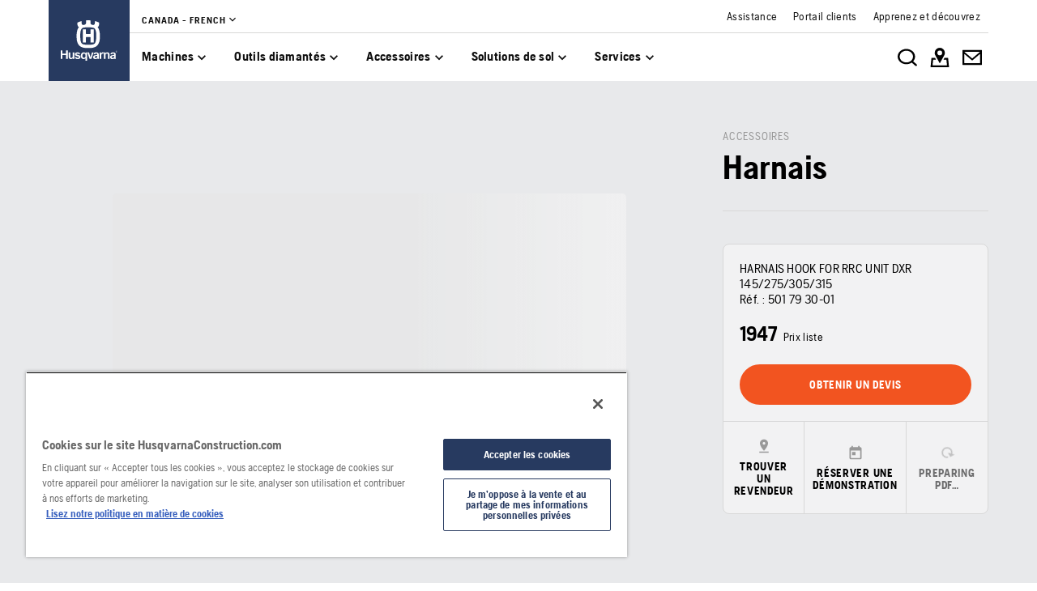

--- FILE ---
content_type: text/html; charset=utf-8
request_url: https://www.husqvarnaconstruction.com/ca-fr/accessoires/accessoires/harnais/
body_size: 36142
content:

<!DOCTYPE html>
<html class="no-js" lang="fr-ca">
<head>
    <meta charset="utf-8" />
    	<title>Harnais | Husqvarna CA</title>
	<meta name="description" property="og:description" content="Le support d&#39;&#233;paule vous permet de travailler confortablement et efficacement. Sa conception ergonomique r&#233;duit la fatigue tout au long de la journ&#233;e, tandis" />
	<link rel="canonical" href="https://www.husqvarnaconstruction.com/ca-fr/accessoires/accessoires/harnais/" />
	<link rel="alternate" href="https://www.husqvarnaconstruction.com/int" hreflang="x-default" />
	<link rel="alternate" href="https://www.husqvarnaconstruction.com/bg/prinadlezhnosti/pristavki/d-rzhach-sbruia/" hreflang="bg-BG" />
	<link rel="alternate" href="https://www.husqvarnaconstruction.com/dk/tilbehor/udstyr/sele/" hreflang="da-DK" />
	<link rel="alternate" href="https://www.husqvarnaconstruction.com/ch-de/zubehoer/anbaugeraete/tragegurt/" hreflang="de-CH" />
	<link rel="alternate" href="https://www.husqvarnaconstruction.com/de/zubehoer/anbaugeraete/tragegurt/" hreflang="de-DE" />
	<link rel="alternate" href="https://www.husqvarnaconstruction.com/gr/axesouar/exartemata/exartuse/" hreflang="el-GR" />
	<link rel="alternate" href="https://www.husqvarnaconstruction.com/int/accessories/attachments/harness-mp-146077356/" hreflang="en" />
	<link rel="alternate" href="https://www.husqvarnaconstruction.com/au/accessories/attachments/harness/" hreflang="en-AU" />
	<link rel="alternate" href="https://www.husqvarnaconstruction.com/ca-en/accessories/attachments/harness/" hreflang="en-CA" />
	<link rel="alternate" href="https://www.husqvarnaconstruction.com/uk/accessories/attachments/harness-mp-146077356/" hreflang="en-GB" />
	<link rel="alternate" href="https://www.husqvarnaconstruction.com/ie/accessories/attachments/harness-mp-146077356/" hreflang="en-IE" />
	<link rel="alternate" href="https://www.husqvarnaconstruction.com/in/accessories/attachments/harness/" hreflang="en-IN" />
	<link rel="alternate" href="https://www.husqvarnaconstruction.com/za/accessories/attachments/harness/" hreflang="en-ZA" />
	<link rel="alternate" href="https://www.husqvarnaconstruction.com/es/accesorios/accesorios/arnes/" hreflang="es-ES" />
	<link rel="alternate" href="https://www.husqvarnaconstruction.com/latam/accesorios/accesorios/arnes/" hreflang="es-MX" />
	<link rel="alternate" href="https://www.husqvarnaconstruction.com/ee/tarvikud/lisatarvikud/juhtmekimp/" hreflang="et-EE" />
	<link rel="alternate" href="https://www.husqvarnaconstruction.com/fi/lisavarusteet/lisalaitteet/valjaat/" hreflang="fi-FI" />
	<link rel="alternate" href="https://www.husqvarnaconstruction.com/be-fr/accessoires/accessoires/harnais/" hreflang="fr-BE" />
	<link rel="alternate" href="https://www.husqvarnaconstruction.com/ca-fr/accessoires/accessoires/harnais/" hreflang="fr-CA" />
	<link rel="alternate" href="https://www.husqvarnaconstruction.com/ch-fr/accessoires/accessoires/harnais/" hreflang="fr-CH" />
	<link rel="alternate" href="https://www.husqvarnaconstruction.com/fr/accessoires/accessoires/harnais/" hreflang="fr-FR" />
	<link rel="alternate" href="https://www.husqvarnaconstruction.com/hr/dodatna-oprema/prikljucci/naramenice/" hreflang="hr-HR" />
	<link rel="alternate" href="https://www.husqvarnaconstruction.com/hu/kiegeszitok/tartozekok/heveder/" hreflang="hu-HU" />
	<link rel="alternate" href="https://www.husqvarnaconstruction.com/ch-it/accessori/accessori/supporto-radiocomando/" hreflang="it-CH" />
	<link rel="alternate" href="https://www.husqvarnaconstruction.com/it/accessori/accessori/supporto-radiocomando/" hreflang="it-IT" />
	<link rel="alternate" href="https://www.husqvarnaconstruction.com/lt/priedai/priedai/laidai/" hreflang="lt-LT" />
	<link rel="alternate" href="https://www.husqvarnaconstruction.com/no/tilbehor/tilleggsutstyr/sele/" hreflang="nb-NO" />
	<link rel="alternate" href="https://www.husqvarnaconstruction.com/be-nl/accessoires/hulpstukken/draagstel-mp-146077356/" hreflang="nl-BE" />
	<link rel="alternate" href="https://www.husqvarnaconstruction.com/nl/accessoires/hulpstukken/draagstel-mp-146077356/" hreflang="nl-NL" />
	<link rel="alternate" href="https://www.husqvarnaconstruction.com/pl/akcesoria/osprzet/szelki/" hreflang="pl-PL" />
	<link rel="alternate" href="https://www.husqvarnaconstruction.com/br/acessorios/acessorios/arreios/" hreflang="pt-BR" />
	<link rel="alternate" href="https://www.husqvarnaconstruction.com/pt/acessorios/acessorios/arnes/" hreflang="pt-PT" />
	<link rel="alternate" href="https://www.husqvarnaconstruction.com/ro/accesorii/accesorii/ham/" hreflang="ro-RO" />
	<link rel="alternate" href="https://www.husqvarnaconstruction.com/kz/prinadlezhnosti/nasadki/osnastka/" hreflang="ru-KZ" />
	<link rel="alternate" href="https://www.husqvarnaconstruction.com/sk/prislusenstvo/nadstavce/popruh/" hreflang="sk-SK" />
	<link rel="alternate" href="https://www.husqvarnaconstruction.com/rs/oprema/dodaci/uprtac/" hreflang="sr-Latn-RS" />
	<link rel="alternate" href="https://www.husqvarnaconstruction.com/se/tillbehor/tillbehor/sele/" hreflang="sv-SE" />
	<link rel="alternate" href="https://www.husqvarnaconstruction.com/tr/aksesuarlar/atasmanlar/tasima-askisi/" hreflang="tr-TR" />
	<meta property="og:title" content="Harnais" />
	<meta property="og:image" content="https://www.husqvarnaconstruction.com/-/images/aprimo/husqvarna-construction/demolition-robot-accessories/photos/studio/rz-319967.jpg?v=375dab5779b9b7b5&amp;format=opengraph-contain" />
	<meta property="og:image:type" content="image/jpeg" />
	<meta property="og:image:width" content="1200" />
	<meta property="og:image:height" content="630" />
	<meta property="og:type" content="website" />
	<meta property="og:url" content="https://www.husqvarnaconstruction.com/ca-fr/accessoires/accessoires/harnais/" />
	<meta property="og:locale" content="fr_CA" />

    <meta name="viewport" content="width=device-width, initial-scale=1.0" />
    <meta name="graphql-context-key" content="hcp-ca-fr-ca" />
    <meta class="hui-meta" name="hui:siteName" content="hcp-ca-fr-ca">
    <!-- Preload SVG sprite early to avoid intermittent empty <use> renders -->
    <link rel="preload" as="image" type="image/svg+xml" href="/static/hcp/assets/icons.3033c90351802187.cbac489e.svg" />
    <link rel="stylesheet" href="/static/hcp/hcp.bac3b0c0.css" />
    <link rel="icon" href="/static/hcp/assets/favicon.79f3c0fb.ico" sizes="any">
    <link rel="apple-touch-icon" href="/static/hcp/assets/touch-icon-iphone.843a0610.png">
    <link rel="apple-touch-icon" href="/static/hcp/assets/touch-icon-ipad.4b01de1e.png" sizes="152x152">
    <link rel="apple-touch-icon" href="/static/hcp/assets/touch-icon-iphone-retina.57cf865b.png" sizes="167x167">
    <link rel="apple-touch-icon" href="/static/hcp/assets/touch-icon-ipad-retina.7679ea01.png" sizes="180x180">
    
    

    
    

    
    <script>trackingLayer = {
  "siteInfo": {
    "environment": "Production",
    "version": "1.0.198-4-g86daa134bc",
    "languageCode": "fr",
    "countryCode": "ca"
  },
  "pageInfo": {
    "globalUrl": "/accessories/attachments/mp-146077356",
    "globalTitle": "Harnais",
    "modified": "2026-01-03",
    "responseCode": 200,
    "itemId": "{228ED87F-0A1C-4831-9D86-ED396F6566BC}"
  },
  "productInfo": {
    "name": "Harnais",
    "category": "Attachments"
  }
};dataLayer = [trackingLayer];</script>
        <!-- Google Tag Manager -->
<script>
    (function (w, d, s, l, i) {
        w[l] = w[l] || []; w[l].push({
            'gtm.start':
                new Date().getTime(), event: 'gtm.js'
        }); var f = d.getElementsByTagName(s)[0],
            j = d.createElement(s), dl = l != 'dataLayer' ? '&l=' + l : ''; j.async = true; j.src =
            'https://www.googletagmanager.com/gtm.js?id=' + i + dl; f.parentNode.insertBefore(j, f);
    })(window, document, 'script', 'dataLayer', 'GTM-TJLZR7S');</script>
 <!-- End Google Tag Manager -->

    <script src="https://cdn.cookielaw.org/scripttemplates/otSDKStub.js" data-document-language="true" type="text/javascript" charset="UTF-8" data-domain-script="83dc64e6-6c63-4e7f-822d-bd2ea44c8f65" ></script>
<script type="text/javascript">
    function OptanonWrapper() { }
</script>
    <script type="application/ld+json">{
  "@context": "https://schema.org",
  "@type": "Product",
  "@id": "MP_146077356",
  "name": "Harnais",
  "description": "Le support d'épaule vous permet de travailler confortablement et efficacement. Sa conception ergonomique réduit la fatigue tout au long de la journée, tandis que la hauteur réglable vous permet de personnaliser la tenue. La télécommande peut être rapidement inclinée et verrouillée dans quatre positions, de 0° à 39°, ce qui vous permet de régler l'angle en fonction des exigences de votre travail. L'installation est simple et rapide grâce à la fonction simple de suspension à l'épaule.",
  "mpn": "501793001",
  "image": [
    "https://www.husqvarnaconstruction.com/-/images/aprimo/husqvarna-construction/demolition-robot-accessories/photos/studio/rz-319967.png?v=375dab572e0ca306&format=SCHEMA_ORG_16_9",
    "https://www.husqvarnaconstruction.com/-/images/aprimo/husqvarna-construction/demolition-robot-accessories/photos/studio/rz-319967.png?v=375dab57c5b99518&format=SCHEMA_ORG_4_3",
    "https://www.husqvarnaconstruction.com/-/images/aprimo/husqvarna-construction/demolition-robot-accessories/photos/studio/rz-319967.png?v=375dab57510b5b9c&format=SCHEMA_ORG_1_1"
  ],
  "url": "https://www.husqvarnaconstruction.com/ca-fr/accessoires/accessoires/harnais/?article=501793001",
  "brand": {
    "@type": "Brand",
    "name": "Husqvarna"
  },
  "category": "Accessoires",
  "mainEntityOfPage": {
    "@context": "https://schema.org",
    "@type": "ItemPage",
    "url": "https://www.husqvarnaconstruction.com/ca-fr/accessoires/accessoires/harnais/",
    "name": "Harnais",
    "breadcrumb": {
      "@context": "https://schema.org",
      "@type": "BreadcrumbList",
      "itemListElement": [
        {
          "@type": "ListItem",
          "name": "Accueil",
          "item": "https://www.husqvarnaconstruction.com/ca-fr/",
          "position": 1
        },
        {
          "@type": "ListItem",
          "name": "À propos des accessoires Husqvarna",
          "item": "https://www.husqvarnaconstruction.com/ca-fr/accessoires/",
          "position": 2
        },
        {
          "@type": "ListItem",
          "name": "Accessoires",
          "item": "https://www.husqvarnaconstruction.com/ca-fr/accessoires/accessoires/",
          "position": 3
        },
        {
          "@type": "ListItem",
          "name": "Harnais",
          "item": "https://www.husqvarnaconstruction.com/ca-fr/accessoires/accessoires/harnais/",
          "position": 4
        }
      ]
    }
  }
}</script>
    
    <script>document.documentElement.classList.remove("no-js");</script>
    <!-- Inline critical icon symbols to guarantee first paint; keep small subset only -->
    <svg width="0" height="0" style="position:absolute;left:-9999px;display:block" aria-hidden="true" focusable="false">
        <symbol id="menu" viewBox="0 0 24 24" fill="none"><path d="M3 18h18v-2H3v2Zm0-5h18v-2H3v2Zm0-7v2h18V6H3Z" fill="currentColor"/></symbol>
        <symbol id="search" viewBox="0 0 24 24" fill="none"><path d="M15.5 14h-.79l-.28-.27A6.47 6.47 0 0 0 16 9.5 6.5 6.5 0 1 0 9.5 16c1.61 0 3.09-.59 4.23-1.57l.27.28v.79l5 4.99L20.49 19l-4.99-5Zm-6 0C7.01 14 5 11.99 5 9.5S7.01 5 9.5 5 14 7.01 14 9.5 11.99 14 9.5 14Z" fill="currentColor"/></symbol>
        <symbol id="close" viewBox="0 0 24 24" fill="none"><path fill-rule="evenodd" clip-rule="evenodd" d="M19 6.41 13.41 12 19 17.59 17.59 19 12 13.41 6.41 19 5 17.59 10.59 12 5 6.41 6.41 5 12 10.59 17.59 5 19 6.41Z" fill="currentColor"/></symbol>
        <symbol id="chevron-left" viewBox="0 0 24 24" fill="none"><path d="M15.41 7.41 14 6l-6 6 6 6 1.41-1.41L10.83 12l4.58-4.59Z" fill="currentColor"/></symbol>
        <symbol id="chevron-right" viewBox="0 0 24 24" fill="none"><path d="M10 6 8.59 7.41 13.17 12l-4.58 4.59L10 18l6-6-6-6Z" fill="currentColor"/></symbol>
        <symbol id="arrow-right" viewBox="0 0 24 24" fill="none"><path d="M4 12.982v-1.964h12.164l-5.568-5.614L12 4l8 8-8 8-1.403-1.404 5.567-5.614H4Z" fill="currentColor"/></symbol>
        <symbol id="play-arrow" viewBox="0 0 24 24" fill="none"><path d="M8 5v14l11-7L8 5Z" fill="currentColor"/></symbol>
    </svg>
    
    
        <div id="chatgpt-utm-source" style="display:none;"></div>

</head>
<body class="hui-page">
        <!-- Google Tag Manager (noscript) -->
    <noscript>
        <iframe src="https://www.googletagmanager.com/ns.html?id=GTM-TJLZR7S" title="Google Tag Manager"
                height="0" width="0" style="display:none;visibility:hidden"></iframe>
    </noscript>
    <!-- End Google Tag Manager (noscript) -->

    


<div id="react_0HNIN2EA1G28O"></div>
<script>window.addEventListener('DOMContentLoaded', function() {if (typeof(ReactDOMClient) !== "undefined") { ReactDOMClient.createRoot(document.getElementById("react_0HNIN2EA1G28O")).render(React.createElement(CountrySuggestionBanner, {"description":"It looks like you are in {country}. Change country to see content specific for your market.","selectOtherMarket":"Other country or area","geoIpUrl":"/hcp/api/geoip"}))}});</script>


<div id="react_0HNIN2EA1G28Q"><header class="hui-header"><div class="hui-header__header"><div class="hui-box hui-header-top-bar"><div class="hui-container"><div class="hui-box hui-spacing--sm-px-4-times-5 hui-spacing--lg-px-4-times-15 hui-header-top-bar--container" px="5,,15"><div class="hui-box hui-header-top-bar__logo-container"><a role="link" href="/ca-fr/" class="hui-link hui-link--unstyled hui-header-top-bar__logo-link" tabindex="0"><svg class="hui-icon hcp-icon hui-header-top-bar__logo hui-size--sm-s-5"><use href="/static/hcp/assets/icons.3033c90351802187.cbac489e.svg#husqvarna-logo" xlink:href="/static/hcp/assets/icons.3033c90351802187.cbac489e.svg#husqvarna-logo"></use></svg></a></div><div class="hui-box hui-header-top-bar--right"><div class="hui-box hcp-header-top-bar"><div class="hui-container"><div class="hui-box"><div class="hcp-header-top-bar__top-bar"><ul class="hcp-header-top-bar__nav-links"><li><div class="hui-box hcp-market-selector hcp-market-selector--slim-mode"><div class="hcp-dropdown-button"><button type="button" class="hui-unstyled-btn"><div class="hui-spacing--sm-m-4-times-0 hui-text-label">Canada - French</div><svg class="hui-icon hcp-icon hui-spacing--sm-mb-4-times-1 hui-spacing--sm-ml-4-times-0 hui-size--sm-s-5 hui-icon--small"><use href="/static/hcp/assets/icons.3033c90351802187.cbac489e.svg#expand-more" xlink:href="/static/hcp/assets/icons.3033c90351802187.cbac489e.svg#expand-more"></use></svg></button></div></div></li></ul><div class="service-navigation-links"><a role="link" href="/ca-fr/assistance/" class="hui-link hui-link--unstyled" tabindex="0"><div class="service-link-text hui-spacing--sm-m-4-times-0 hui-text-microcopy">Assistance</div></a><a role="link" href="/ca-fr/assistance/portail-clients/" class="hui-link hui-link--unstyled" tabindex="0"><div class="service-link-text hui-spacing--sm-m-4-times-0 hui-text-microcopy">Portail clients</div></a><a role="link" href="/ca-fr/decouvrir/" class="hui-link hui-link--unstyled" tabindex="0"><div class="service-link-text hui-spacing--sm-m-4-times-0 hui-text-microcopy">Apprenez et découvrez</div></a></div></div></div></div></div><div class="hui-container"><div class="hui-box hui-flexbox--sm-align-items-center hui-flexbox--sm-justify-content-space-between hui-flexbox--sm-flex-direction-row-reverse hui-flexbox--md-flex-direction-row hui-flexbox--container hcp-menu-bar__menu-container" justifyContent="space-between" alignItems="center" flexDirection="row-reverse,row"><div class="hui-box hui-flexbox--sm-align-items-center hui-flexbox--sm-justify-content-flex-end hui-flexbox--md-justify-content-flex-start hui-flexbox--sm-flex-direction-row hui-flexbox--container hcp-menu-bar__toggle-menu" alignItems="center" justifyContent="flex-end,flex-start" flexDirection="row"><button type="button" class="hui-unstyled-btn hcp-menu-bar__toggle-menu-btn"><div class="hui-box hui-spacing--sm-mr-4-times-1 hui-flexbox--container" mr="1"><svg class="hui-icon hcp-icon hui-size--sm-s-5 hui-icon--large"><use href="/static/hcp/assets/icons.3033c90351802187.cbac489e.svg#menu" xlink:href="/static/hcp/assets/icons.3033c90351802187.cbac489e.svg#menu"></use></svg></div><span class="hcp-menu-bar__menu-text hui-spacing--sm-m-4-times-0 hui-text-button">Menu</span></button></div><nav class="hcp-menu-bar__menu-list"><button type="button" class="hcp-menu-bar__menu-list-item"><div class="hui-spacing--sm-m-4-times-0 hui-text-subtitle2 hui-typography--bold">Machines</div><svg class="hui-icon hcp-icon hui-size--sm-s-5"><use href="/static/hcp/assets/icons.3033c90351802187.cbac489e.svg#expand-more" xlink:href="/static/hcp/assets/icons.3033c90351802187.cbac489e.svg#expand-more"></use></svg></button><button type="button" class="hcp-menu-bar__menu-list-item"><div class="hui-spacing--sm-m-4-times-0 hui-text-subtitle2 hui-typography--bold">Outils diamantés</div><svg class="hui-icon hcp-icon hui-size--sm-s-5"><use href="/static/hcp/assets/icons.3033c90351802187.cbac489e.svg#expand-more" xlink:href="/static/hcp/assets/icons.3033c90351802187.cbac489e.svg#expand-more"></use></svg></button><button type="button" class="hcp-menu-bar__menu-list-item"><div class="hui-spacing--sm-m-4-times-0 hui-text-subtitle2 hui-typography--bold">Accessoires</div><svg class="hui-icon hcp-icon hui-size--sm-s-5"><use href="/static/hcp/assets/icons.3033c90351802187.cbac489e.svg#expand-more" xlink:href="/static/hcp/assets/icons.3033c90351802187.cbac489e.svg#expand-more"></use></svg></button><button type="button" class="hcp-menu-bar__menu-list-item"><div class="hui-spacing--sm-m-4-times-0 hui-text-subtitle2 hui-typography--bold">Solutions de sol</div><svg class="hui-icon hcp-icon hui-size--sm-s-5"><use href="/static/hcp/assets/icons.3033c90351802187.cbac489e.svg#expand-more" xlink:href="/static/hcp/assets/icons.3033c90351802187.cbac489e.svg#expand-more"></use></svg></button><button type="button" class="hcp-menu-bar__menu-list-item"><div class="hui-spacing--sm-m-4-times-0 hui-text-subtitle2 hui-typography--bold">Services</div><svg class="hui-icon hcp-icon hui-size--sm-s-5"><use href="/static/hcp/assets/icons.3033c90351802187.cbac489e.svg#expand-more" xlink:href="/static/hcp/assets/icons.3033c90351802187.cbac489e.svg#expand-more"></use></svg></button></nav><div class="hui-box hui-flexbox--sm-align-items-center hui-flexbox--sm-justify-content-flex-start hui-flexbox--md-justify-content-flex-end hui-flexbox--sm-flex-direction-row hui-flexbox--container hcp-menu-bar__icon-wrapper" justifyContent="flex-start,flex-end" alignItems="center" flexDirection="row"><button type="button" class="hui-unstyled-btn hcp-menu-bar__icon-anchor"><svg class="hui-icon hcp-icon hui-size--sm-s-5 hui-icon--large"><use href="/static/hcp/assets/icons.3033c90351802187.cbac489e.svg#search-white" xlink:href="/static/hcp/assets/icons.3033c90351802187.cbac489e.svg#search-white"></use></svg></button><a role="link" href="/ca-fr/localiser-un-revendeur/" target="" title="" class="hui-link hui-link--unstyled hcp-menu-bar__icon-anchor" tabindex="0"><svg class="hui-icon hcp-icon hui-size--sm-s-5 hui-icon--large"><use href="/static/hcp/assets/icons.3033c90351802187.cbac489e.svg#map-white" xlink:href="/static/hcp/assets/icons.3033c90351802187.cbac489e.svg#map-white"></use></svg></a><a role="link" href="https://www.husqvarnaconstruction.com/ca-fr/contactez-nous/" target="" title="" class="hui-link hui-link--unstyled hcp-menu-bar__icon-anchor" tabindex="0"><svg class="hui-icon hcp-icon hui-size--sm-s-5 hui-icon--large"><use href="/static/hcp/assets/icons.3033c90351802187.cbac489e.svg#mail-white" xlink:href="/static/hcp/assets/icons.3033c90351802187.cbac489e.svg#mail-white"></use></svg></a></div></div></div></div></div></div></div><div class="hcp-hamburger-menu"></div></div></header></div>
<script>window.addEventListener('DOMContentLoaded', function() {if (typeof(ReactDOMClient) !== "undefined") { ReactDOMClient.hydrateRoot(document.getElementById("react_0HNIN2EA1G28Q"), React.createElement(Header, {"initialState":{"homeItem":{"id":"bc4e585c69c148308fe10f4d6f252459","text":"Accueil","href":"/ca-fr/"},"currentMarket":{"id":"9f11037c2aed4f42a7aebfaaa6846ace","title":"Canada - French","items":[{"id":null,"text":"English","href":"/ca-en/"},{"id":null,"text":"Français","href":"/ca-fr/","active":true}]},"markets":[{"id":"1b41db167ba94ae8b4aa5ceefefbad3d","title":"Africa","items":[{"id":null,"text":"Africa","href":"/za/"}]},{"id":"34f9da1a13de4522bc7a6a8701dc0e8c","title":"Asia \u0026 Pacific","items":[{"id":null,"text":"Asia","href":"/asia/"},{"id":null,"text":"Australia","href":"/au/"},{"id":null,"text":"China","href":"/cn/"},{"id":null,"text":"India","href":"/in/"},{"id":null,"text":"Japan","href":"/jp/"},{"id":null,"text":"Kazakhstan","href":"/kz/"}]},{"id":"c57c65fcb77a4d57a29b664d22caf19b","title":"Europe","items":[{"id":null,"text":"Belgium - Dutch","href":"/be-nl/"},{"id":null,"text":"Belgium - French","href":"/be-fr/"},{"id":null,"text":"Bulgaria","href":"/bg/"},{"id":null,"text":"Croatia","href":"/hr/"},{"id":null,"text":"Czech Republic","href":"/cz/"},{"id":null,"text":"Denmark","href":"/dk/"},{"id":null,"text":"Estonia","href":"/ee/"},{"id":null,"text":"Finland","href":"/fi/"},{"id":null,"text":"France","href":"/fr/"},{"id":null,"text":"Germany","href":"/de/"},{"id":null,"text":"Greece","href":"/gr/"},{"id":null,"text":"Hungary","href":"/hu/"},{"id":null,"text":"Ireland","href":"/ie/"},{"id":null,"text":"Italy","href":"/it/"},{"id":null,"text":"Latvia","href":"/lv/"},{"id":null,"text":"Lithuania","href":"/lt/"},{"id":null,"text":"Norway","href":"/no/"},{"id":null,"text":"Poland","href":"/pl/"},{"id":null,"text":"Portugal","href":"/pt/"},{"id":null,"text":"Romania","href":"/ro/"},{"id":null,"text":"Serbia","href":"/rs/"},{"id":null,"text":"Slovakia","href":"/sk/"},{"id":null,"text":"Slovenia","href":"/si/"},{"id":null,"text":"Spain","href":"/es/"},{"id":null,"text":"Sweden","href":"/se/"},{"id":null,"text":"Switzerland - French","href":"/ch-fr/"},{"id":null,"text":"Switzerland - German","href":"/ch-de/"},{"id":null,"text":"Switzerland - Italian","href":"/ch-it/"},{"id":null,"text":"The Netherlands","href":"/nl/"},{"id":null,"text":"Turkey","href":"/tr/"},{"id":null,"text":"United Kingdom","href":"/uk/"}]},{"id":"e5a0169eb33d49be94337223954a847d","title":"International","items":[{"id":null,"text":"International","href":"/int/"}]},{"id":"5ef7ee563c7a4a26ac70d43d1bc7ca96","title":"Middle East","items":[{"id":null,"text":"Middle East \u0026 North Africa","href":"/ae/"}]},{"id":"ac875e7e6bdd4328bd93eb5bb1f03684","title":"North America","items":[{"id":null,"text":"Canada - English","href":"/ca-en/"},{"id":null,"text":"Canada - French","href":"/ca-fr/"},{"id":null,"text":"Mexico","href":"/mx/"},{"id":null,"text":"United States","href":"/us/"}]},{"id":"ab99663f13364a31bcd94789b8e39314","title":"South America","items":[{"id":null,"text":"America Latina","href":"/latam/"},{"id":null,"text":"Brazil","href":"/br/"}]}],"primaryGroups":[{"id":"d1129dee71114b46a4c690abd8c4cfb7","items":[{"inFocus":null,"id":"25804535331f45e686183491e66b50b6","text":"Machines","showInBar":true,"childLevel":{"primaryGroups":[{"inFocus":{"title":"Système de batterie Husqvarna BLi-X 36 V : une multitude de possibilités","category":"","href":"/ca-fr/solutions/systeme-de-batterie-bli-x/","image":{"alt":"BLi-X battery accessories","mediaType":"Action","focalPoint":{"x":0.52,"y":0.77},"sources":[{"background":null,"config":"WEBP_PORTRAIT_COVER_SM","devicePixelRatio":1,"fit":"Cover","focalCrop":true,"height":160,"interlacing":false,"output":"WEBP","quality":80,"url":"https://www.husqvarnaconstruction.com/-/images/aprimo/husqvarna-construction/dust-extractors-1-phase-2/photos/action/sg-139127.webp?v=ed3089d2328983b9\u0026format=WEBP_PORTRAIT_COVER_SM","width":107},{"background":null,"config":"WEBP_PORTRAIT_COVER_MD","devicePixelRatio":1,"fit":"Cover","focalCrop":true,"height":320,"interlacing":false,"output":"WEBP","quality":80,"url":"https://www.husqvarnaconstruction.com/-/images/aprimo/husqvarna-construction/dust-extractors-1-phase-2/photos/action/sg-139127.webp?v=ed3089d266942e9d\u0026format=WEBP_PORTRAIT_COVER_MD","width":213},{"background":null,"config":"WEBP_PORTRAIT_COVER_LG","devicePixelRatio":1,"fit":"Cover","focalCrop":true,"height":640,"interlacing":false,"output":"WEBP","quality":80,"url":"https://www.husqvarnaconstruction.com/-/images/aprimo/husqvarna-construction/dust-extractors-1-phase-2/photos/action/sg-139127.webp?v=ed3089d2e9cc1197\u0026format=WEBP_PORTRAIT_COVER_LG","width":427},{"background":null,"config":"JPG_PORTRAIT_COVER_SM","devicePixelRatio":1,"fit":"Cover","focalCrop":true,"height":160,"interlacing":false,"output":"JPG","quality":80,"url":"https://www.husqvarnaconstruction.com/-/images/aprimo/husqvarna-construction/dust-extractors-1-phase-2/photos/action/sg-139127.jpg?v=ed3089d2550f560e\u0026format=JPG_PORTRAIT_COVER_SM","width":107},{"background":null,"config":"JPG_PORTRAIT_COVER_MD","devicePixelRatio":1,"fit":"Cover","focalCrop":true,"height":320,"interlacing":false,"output":"JPG","quality":80,"url":"https://www.husqvarnaconstruction.com/-/images/aprimo/husqvarna-construction/dust-extractors-1-phase-2/photos/action/sg-139127.jpg?v=ed3089d25212d6d8\u0026format=JPG_PORTRAIT_COVER_MD","width":213},{"background":null,"config":"JPG_PORTRAIT_COVER_LG","devicePixelRatio":1,"fit":"Cover","focalCrop":true,"height":640,"interlacing":false,"output":"JPG","quality":80,"url":"https://www.husqvarnaconstruction.com/-/images/aprimo/husqvarna-construction/dust-extractors-1-phase-2/photos/action/sg-139127.jpg?v=ed3089d222c5ebe4\u0026format=JPG_PORTRAIT_COVER_LG","width":427}],"__typename":"ResponsiveImage"}},"alsoViewItems":[{"id":"e214e8b1cedb4f8f9b68290f9bdb7775","text":"Système de batterie PACE","href":"/ca-fr/solutions/systeme-de-batterie-pace/"}],"id":"8e8932ec422044b981959f593e6de641","title":"Équipement sans fil","items":[{"inFocus":{"title":"K 1 PACE – Plus de puissance. De nouvelles possibilités.","category":"","href":"/ca-fr/solutions/k1pace-power/","image":{"alt":"Construction worker sawing in stone with K 1 Pace","mediaType":"Action","focalPoint":{"x":0.66,"y":0.5},"sources":[{"background":null,"config":"WEBP_PORTRAIT_COVER_SM","devicePixelRatio":1,"fit":"Cover","focalCrop":true,"height":160,"interlacing":false,"output":"WEBP","quality":80,"url":"https://www.husqvarnaconstruction.com/-/images/aprimo/husqvarna-construction/battery-power-cutters-2/photos/action/ny-470047.webp?v=11ad337a328983b9\u0026format=WEBP_PORTRAIT_COVER_SM","width":107},{"background":null,"config":"WEBP_PORTRAIT_COVER_MD","devicePixelRatio":1,"fit":"Cover","focalCrop":true,"height":320,"interlacing":false,"output":"WEBP","quality":80,"url":"https://www.husqvarnaconstruction.com/-/images/aprimo/husqvarna-construction/battery-power-cutters-2/photos/action/ny-470047.webp?v=11ad337a66942e9d\u0026format=WEBP_PORTRAIT_COVER_MD","width":213},{"background":null,"config":"WEBP_PORTRAIT_COVER_LG","devicePixelRatio":1,"fit":"Cover","focalCrop":true,"height":640,"interlacing":false,"output":"WEBP","quality":80,"url":"https://www.husqvarnaconstruction.com/-/images/aprimo/husqvarna-construction/battery-power-cutters-2/photos/action/ny-470047.webp?v=11ad337ae9cc1197\u0026format=WEBP_PORTRAIT_COVER_LG","width":427},{"background":null,"config":"JPG_PORTRAIT_COVER_SM","devicePixelRatio":1,"fit":"Cover","focalCrop":true,"height":160,"interlacing":false,"output":"JPG","quality":80,"url":"https://www.husqvarnaconstruction.com/-/images/aprimo/husqvarna-construction/battery-power-cutters-2/photos/action/ny-470047.jpg?v=11ad337a550f560e\u0026format=JPG_PORTRAIT_COVER_SM","width":107},{"background":null,"config":"JPG_PORTRAIT_COVER_MD","devicePixelRatio":1,"fit":"Cover","focalCrop":true,"height":320,"interlacing":false,"output":"JPG","quality":80,"url":"https://www.husqvarnaconstruction.com/-/images/aprimo/husqvarna-construction/battery-power-cutters-2/photos/action/ny-470047.jpg?v=11ad337a5212d6d8\u0026format=JPG_PORTRAIT_COVER_MD","width":213},{"background":null,"config":"JPG_PORTRAIT_COVER_LG","devicePixelRatio":1,"fit":"Cover","focalCrop":true,"height":640,"interlacing":false,"output":"JPG","quality":80,"url":"https://www.husqvarnaconstruction.com/-/images/aprimo/husqvarna-construction/battery-power-cutters-2/photos/action/ny-470047.jpg?v=11ad337a22c5ebe4\u0026format=JPG_PORTRAIT_COVER_LG","width":427}],"__typename":"ResponsiveImage"}},"id":"71dd8da731fb4b52bc66a49b7d81706d","text":"Produits à batterie","childLevel":{"primaryGroups":[{"id":"71dd8da731fb4b52bc66a49b7d81706d-products","title":"Afficher les produits","items":[{"id":"71dd8da731fb4b52bc66a49b7d81706d-all","text":"Afficher tout","href":"/ca-fr/produits-a-batterie/","count":17}]}],"secondaryGroup":{"id":"71dd8da731fb4b52bc66a49b7d81706d-also-view","title":"Voir également","items":[{"id":"e1f072afab31472a8ec86576067b18f6","text":"À propos des produits à batterie Husqvarna","href":"/ca-fr/produits-a-batterie/a-propos/"},{"id":"3066ac65b0c2433493db2d1efbab58ef","text":"Batteries","href":"/ca-fr/accessoires/batteries/","count":8},{"id":"6656c4d10e9c423587da21a9cb770c4c","text":"Chargeurs et inverseurs","href":"/ca-fr/accessoires/chargeurs-et-inverseurs/","count":10},{"id":"5b597761c0c54904b6b00b563e619269","text":"Système de batterie BLi-X","href":"/ca-fr/solutions/systeme-de-batterie-bli-x/"},{"id":"e214e8b1cedb4f8f9b68290f9bdb7775","text":"Système de batterie PACE","href":"/ca-fr/solutions/systeme-de-batterie-pace/"}]}}}]},{"inFocus":{"title":"Tout sur les extracteurs de poussière Husqvarna","category":"","href":"https://www.husqvarnaconstruction.com/ca-fr/equipements-anti-poussiere-et-anti-boue/extracteurs-de-poussiere/a-propos/","image":{"alt":"DE 130 H – floor vacuuming","mediaType":"Action","focalPoint":{"x":0.46,"y":0.49},"sources":[{"background":null,"config":"WEBP_PORTRAIT_COVER_SM","devicePixelRatio":1,"fit":"Cover","focalCrop":true,"height":160,"interlacing":false,"output":"WEBP","quality":80,"url":"https://www.husqvarnaconstruction.com/-/images/aprimo/husqvarna-construction/dust-extractors-1-phase-2/photos/action/az-649654.webp?v=386c29de328983b9\u0026format=WEBP_PORTRAIT_COVER_SM","width":107},{"background":null,"config":"WEBP_PORTRAIT_COVER_MD","devicePixelRatio":1,"fit":"Cover","focalCrop":true,"height":320,"interlacing":false,"output":"WEBP","quality":80,"url":"https://www.husqvarnaconstruction.com/-/images/aprimo/husqvarna-construction/dust-extractors-1-phase-2/photos/action/az-649654.webp?v=386c29de66942e9d\u0026format=WEBP_PORTRAIT_COVER_MD","width":213},{"background":null,"config":"WEBP_PORTRAIT_COVER_LG","devicePixelRatio":1,"fit":"Cover","focalCrop":true,"height":640,"interlacing":false,"output":"WEBP","quality":80,"url":"https://www.husqvarnaconstruction.com/-/images/aprimo/husqvarna-construction/dust-extractors-1-phase-2/photos/action/az-649654.webp?v=386c29dee9cc1197\u0026format=WEBP_PORTRAIT_COVER_LG","width":427},{"background":null,"config":"JPG_PORTRAIT_COVER_SM","devicePixelRatio":1,"fit":"Cover","focalCrop":true,"height":160,"interlacing":false,"output":"JPG","quality":80,"url":"https://www.husqvarnaconstruction.com/-/images/aprimo/husqvarna-construction/dust-extractors-1-phase-2/photos/action/az-649654.jpg?v=386c29de550f560e\u0026format=JPG_PORTRAIT_COVER_SM","width":107},{"background":null,"config":"JPG_PORTRAIT_COVER_MD","devicePixelRatio":1,"fit":"Cover","focalCrop":true,"height":320,"interlacing":false,"output":"JPG","quality":80,"url":"https://www.husqvarnaconstruction.com/-/images/aprimo/husqvarna-construction/dust-extractors-1-phase-2/photos/action/az-649654.jpg?v=386c29de5212d6d8\u0026format=JPG_PORTRAIT_COVER_MD","width":213},{"background":null,"config":"JPG_PORTRAIT_COVER_LG","devicePixelRatio":1,"fit":"Cover","focalCrop":true,"height":640,"interlacing":false,"output":"JPG","quality":80,"url":"https://www.husqvarnaconstruction.com/-/images/aprimo/husqvarna-construction/dust-extractors-1-phase-2/photos/action/az-649654.jpg?v=386c29de22c5ebe4\u0026format=JPG_PORTRAIT_COVER_LG","width":427}],"__typename":"ResponsiveImage"}},"alsoViewItems":[{"id":"6eb730299c4e42c3a668aab21f8c38dc","text":"À propos des équipements anti-poussière et anti-boues Husqvarna","href":"/ca-fr/equipements-anti-poussiere-et-anti-boue/a-propos/"},{"id":"6ed30f6935f5402faec5bf30a367bce1","text":"À propos des purificateurs d\u0027air Husqvarna","href":"/ca-fr/equipements-anti-poussiere-et-anti-boue/purificateurs-d-air/a-propos/"},{"id":"71f2785f32c249909aee7276c0537c7c","text":"DE 130 H","href":"/ca-fr/solutions/de130h/"}],"id":"fbcb2bbc7b3d43168f94978bd272c306","title":"Gestion de la poussière et des boues","items":[{"inFocus":{"title":"Tout sur les purificateurs d\u0027air Husqvarna","category":"","href":"/ca-fr/equipements-anti-poussiere-et-anti-boue/purificateurs-d-air/a-propos/","image":{"alt":"Transportation A 45, K 1 PACE","mediaType":"Action","focalPoint":{"x":0.25,"y":0.62},"sources":[{"background":null,"config":"WEBP_PORTRAIT_COVER_SM","devicePixelRatio":1,"fit":"Cover","focalCrop":true,"height":160,"interlacing":false,"output":"WEBP","quality":80,"url":"https://www.husqvarnaconstruction.com/-/images/aprimo/husqvarna-construction/air-cleaners/photos/action/vq-959203.webp?v=d3584271328983b9\u0026format=WEBP_PORTRAIT_COVER_SM","width":107},{"background":null,"config":"WEBP_PORTRAIT_COVER_MD","devicePixelRatio":1,"fit":"Cover","focalCrop":true,"height":320,"interlacing":false,"output":"WEBP","quality":80,"url":"https://www.husqvarnaconstruction.com/-/images/aprimo/husqvarna-construction/air-cleaners/photos/action/vq-959203.webp?v=d358427166942e9d\u0026format=WEBP_PORTRAIT_COVER_MD","width":213},{"background":null,"config":"WEBP_PORTRAIT_COVER_LG","devicePixelRatio":1,"fit":"Cover","focalCrop":true,"height":640,"interlacing":false,"output":"WEBP","quality":80,"url":"https://www.husqvarnaconstruction.com/-/images/aprimo/husqvarna-construction/air-cleaners/photos/action/vq-959203.webp?v=d3584271e9cc1197\u0026format=WEBP_PORTRAIT_COVER_LG","width":427},{"background":null,"config":"JPG_PORTRAIT_COVER_SM","devicePixelRatio":1,"fit":"Cover","focalCrop":true,"height":160,"interlacing":false,"output":"JPG","quality":80,"url":"https://www.husqvarnaconstruction.com/-/images/aprimo/husqvarna-construction/air-cleaners/photos/action/vq-959203.jpg?v=d3584271550f560e\u0026format=JPG_PORTRAIT_COVER_SM","width":107},{"background":null,"config":"JPG_PORTRAIT_COVER_MD","devicePixelRatio":1,"fit":"Cover","focalCrop":true,"height":320,"interlacing":false,"output":"JPG","quality":80,"url":"https://www.husqvarnaconstruction.com/-/images/aprimo/husqvarna-construction/air-cleaners/photos/action/vq-959203.jpg?v=d35842715212d6d8\u0026format=JPG_PORTRAIT_COVER_MD","width":213},{"background":null,"config":"JPG_PORTRAIT_COVER_LG","devicePixelRatio":1,"fit":"Cover","focalCrop":true,"height":640,"interlacing":false,"output":"JPG","quality":80,"url":"https://www.husqvarnaconstruction.com/-/images/aprimo/husqvarna-construction/air-cleaners/photos/action/vq-959203.jpg?v=d358427122c5ebe4\u0026format=JPG_PORTRAIT_COVER_LG","width":427}],"__typename":"ResponsiveImage"}},"id":"0a89846a8c724103822c1446587ca9f6","text":"Équipements anti-poussière et anti-boue","childLevel":{"primaryGroups":[{"id":"0a89846a8c724103822c1446587ca9f6-products","title":"Afficher les produits","items":[{"id":"0a89846a8c724103822c1446587ca9f6-all","text":"Afficher tout","href":"/ca-fr/equipements-anti-poussiere-et-anti-boue/","count":28},{"id":"4a7f47c43d9e4ab59be9e2e3d05ea96e","text":"Purificateurs d\u0027air","href":"/ca-fr/equipements-anti-poussiere-et-anti-boue/purificateurs-d-air/","count":2},{"id":"cbaa3f93077e493aaf4b44721db1d2ae","text":"Aspirateurs","href":"/ca-fr/equipements-anti-poussiere-et-anti-boue/aspirateurs/","count":4},{"id":"ef84dbdafe1f409aab10e654419c52ef","text":"Extracteurs de poussière","href":"/ca-fr/equipements-anti-poussiere-et-anti-boue/extracteurs-de-poussiere/","count":17},{"id":"cb9e7c9223ad40f2b28484ea941389d0","text":"Pré-séparateurs","href":"/ca-fr/equipements-anti-poussiere-et-anti-boue/pre-separateurs/","count":2},{"id":"a0966c5ffb4f45f1849ef948c99a3a82","text":"Aspirateurs","href":"/ca-fr/equipements-anti-poussiere-et-anti-boue/aspirateurs-a-boue-et-a-eau/","count":3}]}],"secondaryGroup":{"id":"0a89846a8c724103822c1446587ca9f6-also-view","title":"Voir également","items":[{"id":"6eb730299c4e42c3a668aab21f8c38dc","text":"À propos des équipements anti-poussière et anti-boues Husqvarna","href":"/ca-fr/equipements-anti-poussiere-et-anti-boue/a-propos/"},{"id":"9ccdc37b965d474d9f34f46e1315d3f6","text":"Dust and slurry management user guide","href":"/ca-fr/decouvrir/product-user-guides/dust-and-slurry-management-user-guide/"}]}}}]},{"inFocus":{"title":"Fonctionnement du frein de disque X-Halt™. La confiance quand vous en avez le plus besoin.","category":"","href":"/ca-fr/solutions/x-halt/","image":{"alt":"PRIME K7000 Chain Flushcut","mediaType":"Action","focalPoint":{"x":0.48,"y":0.5},"sources":[{"background":null,"config":"WEBP_PORTRAIT_COVER_SM","devicePixelRatio":1,"fit":"Cover","focalCrop":true,"height":160,"interlacing":false,"output":"WEBP","quality":80,"url":"https://www.husqvarnaconstruction.com/-/images/aprimo/husqvarna-construction/electric-power-cutters/photos/action/ew-655782.webp?v=8162aaab328983b9\u0026format=WEBP_PORTRAIT_COVER_SM","width":107},{"background":null,"config":"WEBP_PORTRAIT_COVER_MD","devicePixelRatio":1,"fit":"Cover","focalCrop":true,"height":320,"interlacing":false,"output":"WEBP","quality":80,"url":"https://www.husqvarnaconstruction.com/-/images/aprimo/husqvarna-construction/electric-power-cutters/photos/action/ew-655782.webp?v=8162aaab66942e9d\u0026format=WEBP_PORTRAIT_COVER_MD","width":213},{"background":null,"config":"WEBP_PORTRAIT_COVER_LG","devicePixelRatio":1,"fit":"Cover","focalCrop":true,"height":640,"interlacing":false,"output":"WEBP","quality":80,"url":"https://www.husqvarnaconstruction.com/-/images/aprimo/husqvarna-construction/electric-power-cutters/photos/action/ew-655782.webp?v=8162aaabe9cc1197\u0026format=WEBP_PORTRAIT_COVER_LG","width":427},{"background":null,"config":"JPG_PORTRAIT_COVER_SM","devicePixelRatio":1,"fit":"Cover","focalCrop":true,"height":160,"interlacing":false,"output":"JPG","quality":80,"url":"https://www.husqvarnaconstruction.com/-/images/aprimo/husqvarna-construction/electric-power-cutters/photos/action/ew-655782.jpg?v=8162aaab550f560e\u0026format=JPG_PORTRAIT_COVER_SM","width":107},{"background":null,"config":"JPG_PORTRAIT_COVER_MD","devicePixelRatio":1,"fit":"Cover","focalCrop":true,"height":320,"interlacing":false,"output":"JPG","quality":80,"url":"https://www.husqvarnaconstruction.com/-/images/aprimo/husqvarna-construction/electric-power-cutters/photos/action/ew-655782.jpg?v=8162aaab5212d6d8\u0026format=JPG_PORTRAIT_COVER_MD","width":213},{"background":null,"config":"JPG_PORTRAIT_COVER_LG","devicePixelRatio":1,"fit":"Cover","focalCrop":true,"height":640,"interlacing":false,"output":"JPG","quality":80,"url":"https://www.husqvarnaconstruction.com/-/images/aprimo/husqvarna-construction/electric-power-cutters/photos/action/ew-655782.jpg?v=8162aaab22c5ebe4\u0026format=JPG_PORTRAIT_COVER_LG","width":427}],"__typename":"ResponsiveImage"}},"alsoViewItems":[{"id":"8c03c431ad3a41b88913186c0f0cb93a","text":"Découpeuses Husqvarna","href":"/ca-fr/decoupeuses/a-propos/"},{"id":"e90cf68d7a914ec1982f85f0fdc0156e","text":"À propos des moteurs de forage du béton Husqvarna","href":"/ca-fr/moteurs-de-forage-pour-le-beton/a-propos/"},{"id":"082ab802ea9948c9af7e7a9dc48ca28d","text":"À propos des scies de sol Husqvarna","href":"/ca-fr/scies-de-sol/a-propos/"}],"id":"fc5c313a5db84ab7ad2f12ec96621e41","title":"Sciage, découpe et forage","items":[{"inFocus":{"title":"Découpeuses Husqvarna","category":"","href":"/ca-fr/decoupeuses/a-propos/","image":{"alt":"Construction worker sawing stone with K 1 Pace","mediaType":"Action","focalPoint":{"x":0.64,"y":0.5},"sources":[{"background":null,"config":"WEBP_PORTRAIT_COVER_SM","devicePixelRatio":1,"fit":"Cover","focalCrop":true,"height":160,"interlacing":false,"output":"WEBP","quality":80,"url":"https://www.husqvarnaconstruction.com/-/images/aprimo/husqvarna-construction/battery-power-cutters/photos/action/wi-400702.webp?v=5c913b39328983b9\u0026format=WEBP_PORTRAIT_COVER_SM","width":107},{"background":null,"config":"WEBP_PORTRAIT_COVER_MD","devicePixelRatio":1,"fit":"Cover","focalCrop":true,"height":320,"interlacing":false,"output":"WEBP","quality":80,"url":"https://www.husqvarnaconstruction.com/-/images/aprimo/husqvarna-construction/battery-power-cutters/photos/action/wi-400702.webp?v=5c913b3966942e9d\u0026format=WEBP_PORTRAIT_COVER_MD","width":213},{"background":null,"config":"WEBP_PORTRAIT_COVER_LG","devicePixelRatio":1,"fit":"Cover","focalCrop":true,"height":640,"interlacing":false,"output":"WEBP","quality":80,"url":"https://www.husqvarnaconstruction.com/-/images/aprimo/husqvarna-construction/battery-power-cutters/photos/action/wi-400702.webp?v=5c913b39e9cc1197\u0026format=WEBP_PORTRAIT_COVER_LG","width":427},{"background":null,"config":"JPG_PORTRAIT_COVER_SM","devicePixelRatio":1,"fit":"Cover","focalCrop":true,"height":160,"interlacing":false,"output":"JPG","quality":80,"url":"https://www.husqvarnaconstruction.com/-/images/aprimo/husqvarna-construction/battery-power-cutters/photos/action/wi-400702.jpg?v=5c913b39550f560e\u0026format=JPG_PORTRAIT_COVER_SM","width":107},{"background":null,"config":"JPG_PORTRAIT_COVER_MD","devicePixelRatio":1,"fit":"Cover","focalCrop":true,"height":320,"interlacing":false,"output":"JPG","quality":80,"url":"https://www.husqvarnaconstruction.com/-/images/aprimo/husqvarna-construction/battery-power-cutters/photos/action/wi-400702.jpg?v=5c913b395212d6d8\u0026format=JPG_PORTRAIT_COVER_MD","width":213},{"background":null,"config":"JPG_PORTRAIT_COVER_LG","devicePixelRatio":1,"fit":"Cover","focalCrop":true,"height":640,"interlacing":false,"output":"JPG","quality":80,"url":"https://www.husqvarnaconstruction.com/-/images/aprimo/husqvarna-construction/battery-power-cutters/photos/action/wi-400702.jpg?v=5c913b3922c5ebe4\u0026format=JPG_PORTRAIT_COVER_LG","width":427}],"__typename":"ResponsiveImage"}},"id":"ca0d68fac00d4d48904f4fedc3fe2051","text":"Découpeuses","childLevel":{"primaryGroups":[{"id":"ca0d68fac00d4d48904f4fedc3fe2051-products","title":"Afficher les produits","items":[{"id":"ca0d68fac00d4d48904f4fedc3fe2051-all","text":"Afficher tout","href":"/ca-fr/decoupeuses/","count":26},{"id":"be2f96853de549618c3522c4b54f4ad9","text":"Découpeuses thermiques","href":"/ca-fr/decoupeuses/decoupeuses-thermiques/","count":13},{"id":"ee63b6ccd24e4cedb84ecfe08da67dab","text":"Découpeuses béton à couronne","href":"/ca-fr/decoupeuses/decoupeuses-beton-a-couronne/","count":3},{"id":"0d4477642ae94d0da15f97ffa33b41e6","text":"Découpeuses de rails","href":"/ca-fr/decoupeuses/decoupeuses-de-rails/","count":2},{"id":"fb7af78970734550b296e6c8c7950b85","text":"Découpeuses à chaîne à béton","href":"/ca-fr/decoupeuses/decoupeuses-a-chaine-a-beton/","count":3},{"id":"562405eb6b7b4a27b3178ee03af624a8","text":"Découpeuses Cut-n-Break","href":"/ca-fr/decoupeuses/decoupeuses-cut-n-break/","count":2},{"id":"d0b5a77c2cf04762bca56359daa0c409","text":"Découpeuses de secourisme","href":"/ca-fr/decoupeuses/decoupeuses-de-secourisme/","count":3}]}],"secondaryGroup":{"id":"ca0d68fac00d4d48904f4fedc3fe2051-also-view","title":"Voir également","items":[{"id":"8c03c431ad3a41b88913186c0f0cb93a","text":"Découpeuses Husqvarna","href":"/ca-fr/decoupeuses/a-propos/"},{"id":"a4af41a7b39440f78902ac5492b09a37","text":"Power cutter user guide","href":"/ca-fr/decouvrir/product-user-guides/power-cutter-user-guide/"},{"id":"ef45a249e86b434d9fdc48bc8db18944","text":"Disques pour découpeuse","href":"/ca-fr/outils-diamantes/disque-diamante/disques-pour-decoupeuse/"}]}}},{"inFocus":{"title":"Nouveau moteur de forage à batterie Husqvarna DM 540i","category":"","href":"/ca-fr/decouvrir/campagnes/dm540i/","image":{"alt":"DM 540i Concept","mediaType":"People \u0026 Lifestyle","focalPoint":{"x":0.65,"y":0.5},"sources":[{"background":null,"config":"WEBP_PORTRAIT_COVER_SM","devicePixelRatio":1,"fit":"Cover","focalCrop":true,"height":160,"interlacing":false,"output":"WEBP","quality":80,"url":"https://www.husqvarnaconstruction.com/-/images/aprimo/husqvarna-construction/drill-motors-2/photos/people-and-lifestyle/pb-723810.webp?v=26adb6a7328983b9\u0026format=WEBP_PORTRAIT_COVER_SM","width":107},{"background":null,"config":"WEBP_PORTRAIT_COVER_MD","devicePixelRatio":1,"fit":"Cover","focalCrop":true,"height":320,"interlacing":false,"output":"WEBP","quality":80,"url":"https://www.husqvarnaconstruction.com/-/images/aprimo/husqvarna-construction/drill-motors-2/photos/people-and-lifestyle/pb-723810.webp?v=26adb6a766942e9d\u0026format=WEBP_PORTRAIT_COVER_MD","width":213},{"background":null,"config":"WEBP_PORTRAIT_COVER_LG","devicePixelRatio":1,"fit":"Cover","focalCrop":true,"height":640,"interlacing":false,"output":"WEBP","quality":80,"url":"https://www.husqvarnaconstruction.com/-/images/aprimo/husqvarna-construction/drill-motors-2/photos/people-and-lifestyle/pb-723810.webp?v=26adb6a7e9cc1197\u0026format=WEBP_PORTRAIT_COVER_LG","width":427},{"background":null,"config":"JPG_PORTRAIT_COVER_SM","devicePixelRatio":1,"fit":"Cover","focalCrop":true,"height":160,"interlacing":false,"output":"JPG","quality":80,"url":"https://www.husqvarnaconstruction.com/-/images/aprimo/husqvarna-construction/drill-motors-2/photos/people-and-lifestyle/pb-723810.jpg?v=26adb6a7550f560e\u0026format=JPG_PORTRAIT_COVER_SM","width":107},{"background":null,"config":"JPG_PORTRAIT_COVER_MD","devicePixelRatio":1,"fit":"Cover","focalCrop":true,"height":320,"interlacing":false,"output":"JPG","quality":80,"url":"https://www.husqvarnaconstruction.com/-/images/aprimo/husqvarna-construction/drill-motors-2/photos/people-and-lifestyle/pb-723810.jpg?v=26adb6a75212d6d8\u0026format=JPG_PORTRAIT_COVER_MD","width":213},{"background":null,"config":"JPG_PORTRAIT_COVER_LG","devicePixelRatio":1,"fit":"Cover","focalCrop":true,"height":640,"interlacing":false,"output":"JPG","quality":80,"url":"https://www.husqvarnaconstruction.com/-/images/aprimo/husqvarna-construction/drill-motors-2/photos/people-and-lifestyle/pb-723810.jpg?v=26adb6a722c5ebe4\u0026format=JPG_PORTRAIT_COVER_LG","width":427}],"__typename":"ResponsiveImage"}},"id":"d92ab2cc8e0e43e4863a793d33b7b927","text":"Moteurs de forage pour le béton","childLevel":{"primaryGroups":[{"id":"d92ab2cc8e0e43e4863a793d33b7b927-products","title":"Afficher les produits","items":[{"id":"d92ab2cc8e0e43e4863a793d33b7b927-all","text":"Afficher tout","href":"/ca-fr/moteurs-de-forage-pour-le-beton/","count":19},{"id":"b17882a1afe242a5968848cbc8ba1b34","text":"Moteurs de forage","href":"/ca-fr/moteurs-de-forage-pour-le-beton/moteurs-de-forage/","count":5},{"id":"6acde6db2ac74fabaa3b1e8003c84828","text":"Moteurs de forage avec bâti","href":"/ca-fr/moteurs-de-forage-pour-le-beton/moteurs-de-forage-avec-bati/","count":4},{"id":"12c3969660244fc6a8d2ad518f3340c5","text":"Moteurs de forage portatifs","href":"/ca-fr/moteurs-de-forage-pour-le-beton/moteurs-de-forage-portatifs/","count":4},{"id":"b03d49ed42394cd0b9244adfe4ec05bb","text":"Bâtis pour moteur de forage","href":"/ca-fr/moteurs-de-forage-pour-le-beton/batis-pour-moteur-de-forage/","count":6}]}],"secondaryGroup":{"id":"d92ab2cc8e0e43e4863a793d33b7b927-also-view","title":"Voir également","items":[{"id":"e90cf68d7a914ec1982f85f0fdc0156e","text":"À propos des moteurs de forage du béton Husqvarna","href":"/ca-fr/moteurs-de-forage-pour-le-beton/a-propos/"},{"id":"2078914000454242951b02674ebe05d6","text":"Forets diamantés","href":"/ca-fr/outils-diamantes/forets-diamantes/","count":28}]}}},{"inFocus":null,"id":"3ec04cf4a3aa42d7a69279300102b65e","text":"Scies de sol","childLevel":{"primaryGroups":[{"id":"3ec04cf4a3aa42d7a69279300102b65e-products","title":"Afficher les produits","items":[{"id":"3ec04cf4a3aa42d7a69279300102b65e-all","text":"Afficher tout","href":"/ca-fr/scies-de-sol/","count":14},{"id":"be2a00728eae42ff977d0c3efcdda30d","text":"Scies de sol électriques","href":"/ca-fr/scies-de-sol/scies-de-sol-electriques/","count":1},{"id":"aa7ac384bfb6427cb3e9e98c5e81217e","text":"Scies de sol autopropulsées","href":"/ca-fr/scies-de-sol/scies-de-sol-autotractees/","count":9},{"id":"f84c47b1ace9489dbb6e9cbc914ecf71","text":"Scies de sol à pousser","href":"/ca-fr/scies-de-sol/scies-de-sol-a-pousser/","count":4},{"id":"0acb5adebd8b46af85fc404b604b0a21","text":"rider-saws","href":"/ca-fr/scies-de-sol/rider-saws/","count":1}]}],"secondaryGroup":{"id":"3ec04cf4a3aa42d7a69279300102b65e-also-view","title":"Voir également","items":[{"id":"082ab802ea9948c9af7e7a9dc48ca28d","text":"À propos des scies de sol Husqvarna","href":"/ca-fr/scies-de-sol/a-propos/"},{"id":"54b8d58bf559448590296ba541fb68ce","text":"Disques pour scie de sol","href":"/ca-fr/outils-diamantes/disque-diamante/disques-pour-scie-de-sol/"}]}}},{"inFocus":null,"id":"e9257be34c1a4c4486bf4ec89d13ea9f","text":"Scies sur table et de carrelage","childLevel":{"primaryGroups":[{"id":"e9257be34c1a4c4486bf4ec89d13ea9f-products","title":"Afficher les produits","items":[{"id":"e9257be34c1a4c4486bf4ec89d13ea9f-all","text":"Afficher tout","href":"/ca-fr/scies-sur-table-et-de-carrelage/","count":7},{"id":"1fdca41aedec4e8abcca48bb20ff2113","text":"Scies sur table Husqvarna","href":"/ca-fr/scies-sur-table-et-de-carrelage/scies-sur-table-portable/","count":4},{"id":"92935694b1a94d5ba09e6ec095dd8622","text":"Scies de carrelage sur chariot","href":"/ca-fr/scies-sur-table-et-de-carrelage/scies-de-carrelage-sur-chariot/","count":3}]}],"secondaryGroup":{"id":"e9257be34c1a4c4486bf4ec89d13ea9f-also-view","title":"Voir également","items":[{"id":"d2e2ac99ab924a1296d9f550b13d494f","text":"À propos des scies de carrelage et sur table Husqvarna","href":"/ca-fr/scies-sur-table-et-de-carrelage/a-propos/"},{"id":"13aea9f23e264a15b960074c1693a0f3","text":"Disques pour scies sur table et de carrelage","href":"/ca-fr/outils-diamantes/disque-diamante/disques-pour-scies-sur-table-et-de-carrelage/"}]}}},{"inFocus":null,"id":"80bf4fca0d134689aed6ff6f1d42336d","text":"Scies murales","childLevel":{"primaryGroups":[{"id":"80bf4fca0d134689aed6ff6f1d42336d-products","title":"Afficher les produits","items":[{"id":"80bf4fca0d134689aed6ff6f1d42336d-all","text":"Afficher tout","href":"/ca-fr/scies-murales/","count":4}]}],"secondaryGroup":{"id":"80bf4fca0d134689aed6ff6f1d42336d-also-view","title":"Voir également","items":[{"id":"8b0f3c9a10a14c8cb58fe9a59e58c2e2","text":"Informations sur les scies murales Husqvarna","href":"/ca-fr/scies-murales/a-propos/"},{"id":"6e00a57f83cb4037bff9ebfd73e5530b","text":"Disques pour scie murale","href":"/ca-fr/outils-diamantes/disque-diamante/disques-pour-scie-murale/"}]}}},{"inFocus":null,"id":"6e0574b0dfd541b19904df9118160337","text":"Scies à câble","childLevel":{"primaryGroups":[{"id":"6e0574b0dfd541b19904df9118160337-products","title":"Afficher les produits","items":[{"id":"6e0574b0dfd541b19904df9118160337-all","text":"Afficher tout","href":"/ca-fr/scies-a-cable/","count":2}]}],"secondaryGroup":{"id":"6e0574b0dfd541b19904df9118160337-also-view","title":"Voir également","items":[{"id":"c813a16488f242aa8ac1d5e2e44dde27","text":"À propos des scies à câble Husqvarna","href":"/ca-fr/scies-a-cable/a-propos/"},{"id":"e0db11f817224aa888cbed4c2882b183","text":"Câbles diamantés","href":"/ca-fr/outils-diamantes/cables-diamantes/","count":7}]}}}]},{"inFocus":null,"alsoViewItems":[{"id":"e65c022ffbd54e84a657c6db7024d37e","text":"À propos des règles à araser le béton Husqvarna","href":"/ca-fr/regles-a-araser-le-beton/about/"},{"id":"c7365cdac80c49538694a31683f82523","text":"À propos des vibrateurs à béton Husqvarna","href":"/ca-fr/vibrateurs-a-beton/a-propos/"},{"id":"670622de990d4c9b8fd5dff3c2a85026","text":"À propos des truelles Husqvarna","href":"/ca-fr/truelles-mecaniques/a-propos/"}],"id":"d330b436f8704a0e912cfbc50d34f8b7","title":"Mise en oeuvre du béton","items":[{"inFocus":null,"id":"27b7ddb19ae2482aae6c737930b08ebb","text":"Vibrateurs à béton","childLevel":{"primaryGroups":[{"id":"27b7ddb19ae2482aae6c737930b08ebb-products","title":"Afficher les produits","items":[{"id":"27b7ddb19ae2482aae6c737930b08ebb-all","text":"Afficher tout","href":"https://www.husqvarnaconstruction.com/ca-fr/vibrateurs-a-beton/","count":4},{"id":"7b147a3178224757ba5b51b884821f4e","text":"Vibrateurs internes","href":"/ca-fr/vibrateurs-a-beton/vibrateurs-internes/","count":4}]}],"secondaryGroup":{"id":"27b7ddb19ae2482aae6c737930b08ebb-also-view","title":"Voir également","items":[{"id":"c7365cdac80c49538694a31683f82523","text":"À propos des vibrateurs à béton Husqvarna","href":"/ca-fr/vibrateurs-a-beton/a-propos/"},{"id":"fb31835a9e0646d99a4aeea66e200042","text":"Concrete placement guide","href":"/ca-fr/decouvrir/application-guides/the-concrete-placement-guide/"}]}}},{"inFocus":null,"id":"a7fdea5c32ba4256a9fef7b6d5607c30","text":"Règles à araser le béton","childLevel":{"primaryGroups":[{"id":"a7fdea5c32ba4256a9fef7b6d5607c30-products","title":"Afficher les produits","items":[{"id":"a7fdea5c32ba4256a9fef7b6d5607c30-all","text":"Afficher tout","href":"/ca-fr/regles-a-araser-le-beton/","count":8},{"id":"a50bee0ce6ad4438beed94d6a7ee2d53","text":"Règles à araser à contrôle arrière","href":"/ca-fr/regles-a-araser-le-beton/regles-a-araser-a-controle-arriere/","count":6},{"id":"834dd702d9894b09bdbe1d45ebc8fcdf","text":"Règles modulaires","href":"/ca-fr/regles-a-araser-le-beton/regles-modulaires/","count":2}]}],"secondaryGroup":{"id":"a7fdea5c32ba4256a9fef7b6d5607c30-also-view","title":"Voir également","items":[{"id":"e65c022ffbd54e84a657c6db7024d37e","text":"À propos des règles à araser le béton Husqvarna","href":"/ca-fr/regles-a-araser-le-beton/about/"},{"id":"fb31835a9e0646d99a4aeea66e200042","text":"Concrete placement guide","href":"/ca-fr/decouvrir/application-guides/the-concrete-placement-guide/"}]}}},{"inFocus":null,"id":"600c269dbb1545e0822c030b116d07bd","text":"Truelles mécaniques","childLevel":{"primaryGroups":[{"id":"600c269dbb1545e0822c030b116d07bd-products","title":"Afficher les produits","items":[{"id":"600c269dbb1545e0822c030b116d07bd-all","text":"Afficher tout","href":"/ca-fr/truelles-mecaniques/","count":8},{"id":"2edd54dffd1e40528f16fc337bdc2ea3","text":"Truelles autoportées","href":"/ca-fr/truelles-mecaniques/truelles-autoportees/","count":5},{"id":"98f68a2e6b404de5a54713808937118f","text":"Truelles à contrôle arrière","href":"/ca-fr/truelles-mecaniques/truelles-a-controle-arriere/","count":3}]}],"secondaryGroup":{"id":"600c269dbb1545e0822c030b116d07bd-also-view","title":"Voir également","items":[{"id":"670622de990d4c9b8fd5dff3c2a85026","text":"À propos des truelles Husqvarna","href":"/ca-fr/truelles-mecaniques/a-propos/"},{"id":"1fac2492c38245968d337326a565a9b7","text":"Outils pour truelles autoportées","href":"/ca-fr/outils-diamantes/power-trowel-tools/","count":3},{"id":"fb31835a9e0646d99a4aeea66e200042","text":"Concrete placement guide","href":"/ca-fr/decouvrir/application-guides/the-concrete-placement-guide/"}]}}},{"inFocus":null,"id":"e99367eaf4cb49ad8fa47b8ccf2c3b2d","text":"Scies à béton frais","childLevel":{"primaryGroups":[{"id":"e99367eaf4cb49ad8fa47b8ccf2c3b2d-products","title":"Afficher les produits","items":[{"id":"e99367eaf4cb49ad8fa47b8ccf2c3b2d-all","text":"Afficher tout","href":"/ca-fr/scies-a-beton-frais/","count":9}]}],"secondaryGroup":{"id":"e99367eaf4cb49ad8fa47b8ccf2c3b2d-also-view","title":"Voir également","items":[{"id":"70044c478f094a98afc8ed939d0f1203","text":"À propos des scies à béton frais Soff-Cut Ultra Early Entry","href":"/ca-fr/scies-a-beton-frais/a-propos/"},{"id":"fb31835a9e0646d99a4aeea66e200042","text":"Concrete placement guide","href":"/ca-fr/decouvrir/application-guides/the-concrete-placement-guide/"},{"id":"38443bcf3a71495286704378b29c990d","text":"Disques pour scie à béton frais","href":"/ca-fr/outils-diamantes/disque-diamante/disques-pour-scie-a-beton-frais/"}]}}}]},{"inFocus":null,"alsoViewItems":[{"id":"85dc3dfbbf0e4f59988bb3a20b5f90e0","text":"À propos des compacteurs Husqvarna","href":"/ca-fr/compacteurs/a-propos/"}],"id":"1bce0e7b6d194ffa97808cbcc7681c57","title":"Compactage","items":[{"inFocus":null,"id":"fe5211a2030b4fc5b7e772828b0db4f2","text":"Compacteurs","childLevel":{"primaryGroups":[{"id":"fe5211a2030b4fc5b7e772828b0db4f2-products","title":"Afficher les produits","items":[{"id":"fe5211a2030b4fc5b7e772828b0db4f2-all","text":"Afficher tout","href":"/ca-fr/compacteurs/","count":15},{"id":"46c2811d6d6048c8b167c2f934359740","text":"Pilons","href":"/ca-fr/compacteurs/pilonneuses/","count":2},{"id":"8a0a3529b6ef460b9586ae9fe7aa4fc9","text":"Plaque avant","href":"/ca-fr/compacteurs/compacteurs-a-plaque-avant/","count":7},{"id":"d4800ad6016b4de29eca1885f6b0f207","text":"Plaque réversible","href":"/ca-fr/compacteurs/compacteurs-a-plaque-reversible/","count":5},{"id":"63f56de0cadd43b7a51785076d04c431","text":"Rouleaux de compactage","href":"/ca-fr/compacteurs/rouleaux-de-compactage/","count":1}]}],"secondaryGroup":{"id":"fe5211a2030b4fc5b7e772828b0db4f2-also-view","title":"Voir également","items":[{"id":"85dc3dfbbf0e4f59988bb3a20b5f90e0","text":"À propos des compacteurs Husqvarna","href":"/ca-fr/compacteurs/a-propos/"},{"id":"2c03e21cde464b4e8c2ad46a89fd4f63","text":"Guide de compactage","href":"/ca-fr/decouvrir/application-guides/compaction-guide/"}]}}}]},{"inFocus":{"title":"Se libérer enfin","category":"","href":"/ca-fr/solutions/autogrinder/","image":{"alt":"Autogrinder operator with single disc grinder, dust extractor and air cleaners","mediaType":"Action","focalPoint":{"x":0.64,"y":0.49},"sources":[{"background":null,"config":"WEBP_PORTRAIT_COVER_SM","devicePixelRatio":1,"fit":"Cover","focalCrop":true,"height":160,"interlacing":false,"output":"WEBP","quality":80,"url":"https://www.husqvarnaconstruction.com/-/images/aprimo/husqvarna-construction/floor-grinders/photos/action/ei-987247.webp?v=b510012a328983b9\u0026format=WEBP_PORTRAIT_COVER_SM","width":107},{"background":null,"config":"WEBP_PORTRAIT_COVER_MD","devicePixelRatio":1,"fit":"Cover","focalCrop":true,"height":320,"interlacing":false,"output":"WEBP","quality":80,"url":"https://www.husqvarnaconstruction.com/-/images/aprimo/husqvarna-construction/floor-grinders/photos/action/ei-987247.webp?v=b510012a66942e9d\u0026format=WEBP_PORTRAIT_COVER_MD","width":213},{"background":null,"config":"WEBP_PORTRAIT_COVER_LG","devicePixelRatio":1,"fit":"Cover","focalCrop":true,"height":640,"interlacing":false,"output":"WEBP","quality":80,"url":"https://www.husqvarnaconstruction.com/-/images/aprimo/husqvarna-construction/floor-grinders/photos/action/ei-987247.webp?v=b510012ae9cc1197\u0026format=WEBP_PORTRAIT_COVER_LG","width":427},{"background":null,"config":"JPG_PORTRAIT_COVER_SM","devicePixelRatio":1,"fit":"Cover","focalCrop":true,"height":160,"interlacing":false,"output":"JPG","quality":80,"url":"https://www.husqvarnaconstruction.com/-/images/aprimo/husqvarna-construction/floor-grinders/photos/action/ei-987247.jpg?v=b510012a550f560e\u0026format=JPG_PORTRAIT_COVER_SM","width":107},{"background":null,"config":"JPG_PORTRAIT_COVER_MD","devicePixelRatio":1,"fit":"Cover","focalCrop":true,"height":320,"interlacing":false,"output":"JPG","quality":80,"url":"https://www.husqvarnaconstruction.com/-/images/aprimo/husqvarna-construction/floor-grinders/photos/action/ei-987247.jpg?v=b510012a5212d6d8\u0026format=JPG_PORTRAIT_COVER_MD","width":213},{"background":null,"config":"JPG_PORTRAIT_COVER_LG","devicePixelRatio":1,"fit":"Cover","focalCrop":true,"height":640,"interlacing":false,"output":"JPG","quality":80,"url":"https://www.husqvarnaconstruction.com/-/images/aprimo/husqvarna-construction/floor-grinders/photos/action/ei-987247.jpg?v=b510012a22c5ebe4\u0026format=JPG_PORTRAIT_COVER_LG","width":427}],"__typename":"ResponsiveImage"}},"alsoViewItems":[{"id":"16aca668d1034a20997168a98ae570b4","text":"À propos des ponceuses de sol Husqvarna","href":"/ca-fr/ponceuses-de-sol/a-propos/"},{"id":"64d40825c7d1473fb2964c24e626f04b","text":"À propos des grenailleuses Husqvarna","href":"/ca-fr/grenailleuses/a-propos/"},{"id":"b8c4475467724ae29ce0dc96f821b526","text":"À propos des grenailleuses acier Husqvarna - nouveauté","href":"/ca-fr/grenailleuses-acier/a-propos/"}],"id":"726c75e48de94d9f9ada4b49f5c61d3c","title":"Préparation de surfaces","items":[{"inFocus":{"title":"Le partenaire complet","category":"","href":"/ca-fr/decouvrir/campagnes/2023/the-complete-partner/","image":{"alt":"THE COMPLETE PARTNER - KEY VISUAL","mediaType":"Action","focalPoint":{"x":0.46,"y":0.49},"sources":[{"background":null,"config":"WEBP_PORTRAIT_COVER_SM","devicePixelRatio":1,"fit":"Cover","focalCrop":true,"height":160,"interlacing":false,"output":"WEBP","quality":80,"url":"https://www.husqvarnaconstruction.com/-/images/aprimo/husqvarna-construction/floor-grinders/photos/action/nb-080822.webp?v=c209436e328983b9\u0026format=WEBP_PORTRAIT_COVER_SM","width":107},{"background":null,"config":"WEBP_PORTRAIT_COVER_MD","devicePixelRatio":1,"fit":"Cover","focalCrop":true,"height":320,"interlacing":false,"output":"WEBP","quality":80,"url":"https://www.husqvarnaconstruction.com/-/images/aprimo/husqvarna-construction/floor-grinders/photos/action/nb-080822.webp?v=c209436e66942e9d\u0026format=WEBP_PORTRAIT_COVER_MD","width":213},{"background":null,"config":"WEBP_PORTRAIT_COVER_LG","devicePixelRatio":1,"fit":"Cover","focalCrop":true,"height":640,"interlacing":false,"output":"WEBP","quality":80,"url":"https://www.husqvarnaconstruction.com/-/images/aprimo/husqvarna-construction/floor-grinders/photos/action/nb-080822.webp?v=c209436ee9cc1197\u0026format=WEBP_PORTRAIT_COVER_LG","width":427},{"background":null,"config":"JPG_PORTRAIT_COVER_SM","devicePixelRatio":1,"fit":"Cover","focalCrop":true,"height":160,"interlacing":false,"output":"JPG","quality":80,"url":"https://www.husqvarnaconstruction.com/-/images/aprimo/husqvarna-construction/floor-grinders/photos/action/nb-080822.jpg?v=c209436e550f560e\u0026format=JPG_PORTRAIT_COVER_SM","width":107},{"background":null,"config":"JPG_PORTRAIT_COVER_MD","devicePixelRatio":1,"fit":"Cover","focalCrop":true,"height":320,"interlacing":false,"output":"JPG","quality":80,"url":"https://www.husqvarnaconstruction.com/-/images/aprimo/husqvarna-construction/floor-grinders/photos/action/nb-080822.jpg?v=c209436e5212d6d8\u0026format=JPG_PORTRAIT_COVER_MD","width":213},{"background":null,"config":"JPG_PORTRAIT_COVER_LG","devicePixelRatio":1,"fit":"Cover","focalCrop":true,"height":640,"interlacing":false,"output":"JPG","quality":80,"url":"https://www.husqvarnaconstruction.com/-/images/aprimo/husqvarna-construction/floor-grinders/photos/action/nb-080822.jpg?v=c209436e22c5ebe4\u0026format=JPG_PORTRAIT_COVER_LG","width":427}],"__typename":"ResponsiveImage"}},"id":"22465d4029184e3fa6fcee3f8bc32338","text":"Décolleuses de sol","childLevel":{"primaryGroups":[{"id":"22465d4029184e3fa6fcee3f8bc32338-products","title":"Afficher les produits","items":[{"id":"22465d4029184e3fa6fcee3f8bc32338-all","text":"Afficher tout","href":"/ca-fr/decolleuses-de-sol/","count":4}]}],"secondaryGroup":{"id":"22465d4029184e3fa6fcee3f8bc32338-also-view","title":"Voir également","items":[{"id":"0dd56f58fb49408ebf8270059aa9a6c1","text":"À propos des décolleuses de sol Husqvarna","href":"/ca-fr/decolleuses-de-sol/a-propos/"}]}}},{"inFocus":{"title":"Le partenaire complet","category":"","href":"/ca-fr/decouvrir/campagnes/2023/the-complete-partner/","image":{"alt":"THE COMPLETE PARTNER - KEY VISUAL","mediaType":"Action","focalPoint":{"x":0.46,"y":0.49},"sources":[{"background":null,"config":"WEBP_PORTRAIT_COVER_SM","devicePixelRatio":1,"fit":"Cover","focalCrop":true,"height":160,"interlacing":false,"output":"WEBP","quality":80,"url":"https://www.husqvarnaconstruction.com/-/images/aprimo/husqvarna-construction/floor-grinders/photos/action/nb-080822.webp?v=c209436e328983b9\u0026format=WEBP_PORTRAIT_COVER_SM","width":107},{"background":null,"config":"WEBP_PORTRAIT_COVER_MD","devicePixelRatio":1,"fit":"Cover","focalCrop":true,"height":320,"interlacing":false,"output":"WEBP","quality":80,"url":"https://www.husqvarnaconstruction.com/-/images/aprimo/husqvarna-construction/floor-grinders/photos/action/nb-080822.webp?v=c209436e66942e9d\u0026format=WEBP_PORTRAIT_COVER_MD","width":213},{"background":null,"config":"WEBP_PORTRAIT_COVER_LG","devicePixelRatio":1,"fit":"Cover","focalCrop":true,"height":640,"interlacing":false,"output":"WEBP","quality":80,"url":"https://www.husqvarnaconstruction.com/-/images/aprimo/husqvarna-construction/floor-grinders/photos/action/nb-080822.webp?v=c209436ee9cc1197\u0026format=WEBP_PORTRAIT_COVER_LG","width":427},{"background":null,"config":"JPG_PORTRAIT_COVER_SM","devicePixelRatio":1,"fit":"Cover","focalCrop":true,"height":160,"interlacing":false,"output":"JPG","quality":80,"url":"https://www.husqvarnaconstruction.com/-/images/aprimo/husqvarna-construction/floor-grinders/photos/action/nb-080822.jpg?v=c209436e550f560e\u0026format=JPG_PORTRAIT_COVER_SM","width":107},{"background":null,"config":"JPG_PORTRAIT_COVER_MD","devicePixelRatio":1,"fit":"Cover","focalCrop":true,"height":320,"interlacing":false,"output":"JPG","quality":80,"url":"https://www.husqvarnaconstruction.com/-/images/aprimo/husqvarna-construction/floor-grinders/photos/action/nb-080822.jpg?v=c209436e5212d6d8\u0026format=JPG_PORTRAIT_COVER_MD","width":213},{"background":null,"config":"JPG_PORTRAIT_COVER_LG","devicePixelRatio":1,"fit":"Cover","focalCrop":true,"height":640,"interlacing":false,"output":"JPG","quality":80,"url":"https://www.husqvarnaconstruction.com/-/images/aprimo/husqvarna-construction/floor-grinders/photos/action/nb-080822.jpg?v=c209436e22c5ebe4\u0026format=JPG_PORTRAIT_COVER_LG","width":427}],"__typename":"ResponsiveImage"}},"id":"48c84a71205d4de4bc2c06d6cc77556f","text":"Grenailleuses","childLevel":{"primaryGroups":[{"id":"48c84a71205d4de4bc2c06d6cc77556f-products","title":"Afficher les produits","items":[{"id":"48c84a71205d4de4bc2c06d6cc77556f-all","text":"Afficher tout","href":"/ca-fr/grenailleuses/","count":10}]}],"secondaryGroup":{"id":"48c84a71205d4de4bc2c06d6cc77556f-also-view","title":"Voir également","items":[{"id":"64d40825c7d1473fb2964c24e626f04b","text":"À propos des grenailleuses Husqvarna","href":"/ca-fr/grenailleuses/a-propos/"},{"id":"cbaa3f93077e493aaf4b44721db1d2ae","text":"Aspirateurs","href":"/ca-fr/equipements-anti-poussiere-et-anti-boue/aspirateurs/"}]}}},{"inFocus":{"title":"Le partenaire complet","category":"","href":"/ca-fr/decouvrir/campagnes/2023/the-complete-partner/","image":{"alt":"THE COMPLETE PARTNER - KEY VISUAL","mediaType":"Action","focalPoint":{"x":0.46,"y":0.49},"sources":[{"background":null,"config":"WEBP_PORTRAIT_COVER_SM","devicePixelRatio":1,"fit":"Cover","focalCrop":true,"height":160,"interlacing":false,"output":"WEBP","quality":80,"url":"https://www.husqvarnaconstruction.com/-/images/aprimo/husqvarna-construction/floor-grinders/photos/action/nb-080822.webp?v=c209436e328983b9\u0026format=WEBP_PORTRAIT_COVER_SM","width":107},{"background":null,"config":"WEBP_PORTRAIT_COVER_MD","devicePixelRatio":1,"fit":"Cover","focalCrop":true,"height":320,"interlacing":false,"output":"WEBP","quality":80,"url":"https://www.husqvarnaconstruction.com/-/images/aprimo/husqvarna-construction/floor-grinders/photos/action/nb-080822.webp?v=c209436e66942e9d\u0026format=WEBP_PORTRAIT_COVER_MD","width":213},{"background":null,"config":"WEBP_PORTRAIT_COVER_LG","devicePixelRatio":1,"fit":"Cover","focalCrop":true,"height":640,"interlacing":false,"output":"WEBP","quality":80,"url":"https://www.husqvarnaconstruction.com/-/images/aprimo/husqvarna-construction/floor-grinders/photos/action/nb-080822.webp?v=c209436ee9cc1197\u0026format=WEBP_PORTRAIT_COVER_LG","width":427},{"background":null,"config":"JPG_PORTRAIT_COVER_SM","devicePixelRatio":1,"fit":"Cover","focalCrop":true,"height":160,"interlacing":false,"output":"JPG","quality":80,"url":"https://www.husqvarnaconstruction.com/-/images/aprimo/husqvarna-construction/floor-grinders/photos/action/nb-080822.jpg?v=c209436e550f560e\u0026format=JPG_PORTRAIT_COVER_SM","width":107},{"background":null,"config":"JPG_PORTRAIT_COVER_MD","devicePixelRatio":1,"fit":"Cover","focalCrop":true,"height":320,"interlacing":false,"output":"JPG","quality":80,"url":"https://www.husqvarnaconstruction.com/-/images/aprimo/husqvarna-construction/floor-grinders/photos/action/nb-080822.jpg?v=c209436e5212d6d8\u0026format=JPG_PORTRAIT_COVER_MD","width":213},{"background":null,"config":"JPG_PORTRAIT_COVER_LG","devicePixelRatio":1,"fit":"Cover","focalCrop":true,"height":640,"interlacing":false,"output":"JPG","quality":80,"url":"https://www.husqvarnaconstruction.com/-/images/aprimo/husqvarna-construction/floor-grinders/photos/action/nb-080822.jpg?v=c209436e22c5ebe4\u0026format=JPG_PORTRAIT_COVER_LG","width":427}],"__typename":"ResponsiveImage"}},"id":"e088e35b77f74331aca2ab89791a60aa","text":"Grenailleuses acier","childLevel":{"primaryGroups":[{"id":"e088e35b77f74331aca2ab89791a60aa-products","title":"Afficher les produits","items":[{"id":"e088e35b77f74331aca2ab89791a60aa-all","text":"Afficher tout","href":"/ca-fr/grenailleuses-acier/","count":4}]}],"secondaryGroup":{"id":"e088e35b77f74331aca2ab89791a60aa-also-view","title":"Voir également","items":[{"id":"b8c4475467724ae29ce0dc96f821b526","text":"À propos des grenailleuses acier Husqvarna - nouveauté","href":"/ca-fr/grenailleuses-acier/a-propos/"},{"id":"cbaa3f93077e493aaf4b44721db1d2ae","text":"Aspirateurs","href":"/ca-fr/equipements-anti-poussiere-et-anti-boue/aspirateurs/"}]}}},{"inFocus":{"title":"Le partenaire complet","category":"","href":"/ca-fr/decouvrir/campagnes/2023/the-complete-partner/","image":{"alt":"THE COMPLETE PARTNER - KEY VISUAL","mediaType":"Action","focalPoint":{"x":0.46,"y":0.49},"sources":[{"background":null,"config":"WEBP_PORTRAIT_COVER_SM","devicePixelRatio":1,"fit":"Cover","focalCrop":true,"height":160,"interlacing":false,"output":"WEBP","quality":80,"url":"https://www.husqvarnaconstruction.com/-/images/aprimo/husqvarna-construction/floor-grinders/photos/action/nb-080822.webp?v=c209436e328983b9\u0026format=WEBP_PORTRAIT_COVER_SM","width":107},{"background":null,"config":"WEBP_PORTRAIT_COVER_MD","devicePixelRatio":1,"fit":"Cover","focalCrop":true,"height":320,"interlacing":false,"output":"WEBP","quality":80,"url":"https://www.husqvarnaconstruction.com/-/images/aprimo/husqvarna-construction/floor-grinders/photos/action/nb-080822.webp?v=c209436e66942e9d\u0026format=WEBP_PORTRAIT_COVER_MD","width":213},{"background":null,"config":"WEBP_PORTRAIT_COVER_LG","devicePixelRatio":1,"fit":"Cover","focalCrop":true,"height":640,"interlacing":false,"output":"WEBP","quality":80,"url":"https://www.husqvarnaconstruction.com/-/images/aprimo/husqvarna-construction/floor-grinders/photos/action/nb-080822.webp?v=c209436ee9cc1197\u0026format=WEBP_PORTRAIT_COVER_LG","width":427},{"background":null,"config":"JPG_PORTRAIT_COVER_SM","devicePixelRatio":1,"fit":"Cover","focalCrop":true,"height":160,"interlacing":false,"output":"JPG","quality":80,"url":"https://www.husqvarnaconstruction.com/-/images/aprimo/husqvarna-construction/floor-grinders/photos/action/nb-080822.jpg?v=c209436e550f560e\u0026format=JPG_PORTRAIT_COVER_SM","width":107},{"background":null,"config":"JPG_PORTRAIT_COVER_MD","devicePixelRatio":1,"fit":"Cover","focalCrop":true,"height":320,"interlacing":false,"output":"JPG","quality":80,"url":"https://www.husqvarnaconstruction.com/-/images/aprimo/husqvarna-construction/floor-grinders/photos/action/nb-080822.jpg?v=c209436e5212d6d8\u0026format=JPG_PORTRAIT_COVER_MD","width":213},{"background":null,"config":"JPG_PORTRAIT_COVER_LG","devicePixelRatio":1,"fit":"Cover","focalCrop":true,"height":640,"interlacing":false,"output":"JPG","quality":80,"url":"https://www.husqvarnaconstruction.com/-/images/aprimo/husqvarna-construction/floor-grinders/photos/action/nb-080822.jpg?v=c209436e22c5ebe4\u0026format=JPG_PORTRAIT_COVER_LG","width":427}],"__typename":"ResponsiveImage"}},"id":"be9b426e138e4a288c86d225b09067c8","text":"Raboteuses","childLevel":{"primaryGroups":[{"id":"be9b426e138e4a288c86d225b09067c8-products","title":"Afficher les produits","items":[{"id":"be9b426e138e4a288c86d225b09067c8-all","text":"Afficher tout","href":"/ca-fr/raboteuses/","count":1}]}],"secondaryGroup":{"id":"be9b426e138e4a288c86d225b09067c8-also-view","title":"Voir également","items":[{"id":"f868a6576e4f4bcb9c7cc969dd0d11da","text":"Tout sur les raboteuses Husqvarna","href":"/ca-fr/raboteuses/a-propos/"}]}}},{"inFocus":{"title":"Le partenaire complet","category":"","href":"/ca-fr/decouvrir/campagnes/2023/the-complete-partner/","image":{"alt":"THE COMPLETE PARTNER - KEY VISUAL","mediaType":"Action","focalPoint":{"x":0.46,"y":0.49},"sources":[{"background":null,"config":"WEBP_PORTRAIT_COVER_SM","devicePixelRatio":1,"fit":"Cover","focalCrop":true,"height":160,"interlacing":false,"output":"WEBP","quality":80,"url":"https://www.husqvarnaconstruction.com/-/images/aprimo/husqvarna-construction/floor-grinders/photos/action/nb-080822.webp?v=c209436e328983b9\u0026format=WEBP_PORTRAIT_COVER_SM","width":107},{"background":null,"config":"WEBP_PORTRAIT_COVER_MD","devicePixelRatio":1,"fit":"Cover","focalCrop":true,"height":320,"interlacing":false,"output":"WEBP","quality":80,"url":"https://www.husqvarnaconstruction.com/-/images/aprimo/husqvarna-construction/floor-grinders/photos/action/nb-080822.webp?v=c209436e66942e9d\u0026format=WEBP_PORTRAIT_COVER_MD","width":213},{"background":null,"config":"WEBP_PORTRAIT_COVER_LG","devicePixelRatio":1,"fit":"Cover","focalCrop":true,"height":640,"interlacing":false,"output":"WEBP","quality":80,"url":"https://www.husqvarnaconstruction.com/-/images/aprimo/husqvarna-construction/floor-grinders/photos/action/nb-080822.webp?v=c209436ee9cc1197\u0026format=WEBP_PORTRAIT_COVER_LG","width":427},{"background":null,"config":"JPG_PORTRAIT_COVER_SM","devicePixelRatio":1,"fit":"Cover","focalCrop":true,"height":160,"interlacing":false,"output":"JPG","quality":80,"url":"https://www.husqvarnaconstruction.com/-/images/aprimo/husqvarna-construction/floor-grinders/photos/action/nb-080822.jpg?v=c209436e550f560e\u0026format=JPG_PORTRAIT_COVER_SM","width":107},{"background":null,"config":"JPG_PORTRAIT_COVER_MD","devicePixelRatio":1,"fit":"Cover","focalCrop":true,"height":320,"interlacing":false,"output":"JPG","quality":80,"url":"https://www.husqvarnaconstruction.com/-/images/aprimo/husqvarna-construction/floor-grinders/photos/action/nb-080822.jpg?v=c209436e5212d6d8\u0026format=JPG_PORTRAIT_COVER_MD","width":213},{"background":null,"config":"JPG_PORTRAIT_COVER_LG","devicePixelRatio":1,"fit":"Cover","focalCrop":true,"height":640,"interlacing":false,"output":"JPG","quality":80,"url":"https://www.husqvarnaconstruction.com/-/images/aprimo/husqvarna-construction/floor-grinders/photos/action/nb-080822.jpg?v=c209436e22c5ebe4\u0026format=JPG_PORTRAIT_COVER_LG","width":427}],"__typename":"ResponsiveImage"}},"id":"e4c2f8c06e3a441e870e10f560c6d626","text":"Scieuses","childLevel":{"primaryGroups":[{"id":"e4c2f8c06e3a441e870e10f560c6d626-products","title":"Afficher les produits","items":[{"id":"e4c2f8c06e3a441e870e10f560c6d626-all","text":"Afficher tout","href":"/ca-fr/scieuses/","count":1}]}],"secondaryGroup":{"id":"e4c2f8c06e3a441e870e10f560c6d626-also-view","title":"Voir également","items":[{"id":"cb17fa7c29fd446a93e0937b2f13ff60","text":"Tout sur les scieuses Husqvarna","href":"https://www.husqvarnaconstruction.com/ca-fr/scieuses/a-propos/"}]}}},{"inFocus":null,"id":"b8cf6cf7143644a5816795ed52d3551c","text":"Ponceuses de sol","childLevel":{"primaryGroups":[{"id":"b8cf6cf7143644a5816795ed52d3551c-products","title":"Afficher les produits","items":[{"id":"b8cf6cf7143644a5816795ed52d3551c-all","text":"Afficher tout","href":"/ca-fr/ponceuses-de-sol/","count":17},{"id":"68b0ceaa9e994344b957570e130eec97","text":"Surfaceuses planétaires","href":"/ca-fr/ponceuses-de-sol/ponceuses-de-sol-planetaire/","count":11},{"id":"97831757577b45348c5a225efc775e15","text":"Surfaceuses mono-plateau","href":"/ca-fr/ponceuses-de-sol/ponceuses-de-sol-mono-plateau/","count":5},{"id":"f7532789c91b4b3ab6af0c6d603ec6b8","text":"Ponceuses de bords","href":"/ca-fr/ponceuses-de-sol/ponceuses-de-bords/","count":1}]}],"secondaryGroup":{"id":"b8cf6cf7143644a5816795ed52d3551c-also-view","title":"Voir également","items":[{"id":"16aca668d1034a20997168a98ae570b4","text":"À propos des ponceuses de sol Husqvarna","href":"/ca-fr/ponceuses-de-sol/a-propos/"},{"id":"a929ecdcbbad4323953a1990a82cff9d","text":"Guide d’utilisation de la préparation de surface","href":"/ca-fr/decouvrir/product-user-guides/surface-preparation-user-guide/"},{"id":"bf86b950314a47d5b66ef8ace129ef8d","text":"Sélecteur d\u0027outils - Meulage et polissage","href":"/ca-fr/services/selecteur-d-outils-poncage-de-sol/"}]}}}]},{"inFocus":{"title":"DXR 95. Faible encombrement. Grand impact","category":"","href":"https://www.husqvarnaconstruction.com/ca-fr/solutions/robots-pour-applications-industrielles/dxr95/","image":{"alt":"DXR 95 demolishing concrete wall","mediaType":"Action","focalPoint":{"x":0.63,"y":0.67},"sources":[{"background":null,"config":"WEBP_PORTRAIT_COVER_SM","devicePixelRatio":1,"fit":"Cover","focalCrop":true,"height":160,"interlacing":false,"output":"WEBP","quality":80,"url":"https://www.husqvarnaconstruction.com/-/images/aprimo/husqvarna-construction/demolition-robots-2/photos/action/cf-596543.webp?v=7cceaf328983b9\u0026format=WEBP_PORTRAIT_COVER_SM","width":107},{"background":null,"config":"WEBP_PORTRAIT_COVER_MD","devicePixelRatio":1,"fit":"Cover","focalCrop":true,"height":320,"interlacing":false,"output":"WEBP","quality":80,"url":"https://www.husqvarnaconstruction.com/-/images/aprimo/husqvarna-construction/demolition-robots-2/photos/action/cf-596543.webp?v=7cceaf66942e9d\u0026format=WEBP_PORTRAIT_COVER_MD","width":213},{"background":null,"config":"WEBP_PORTRAIT_COVER_LG","devicePixelRatio":1,"fit":"Cover","focalCrop":true,"height":640,"interlacing":false,"output":"WEBP","quality":80,"url":"https://www.husqvarnaconstruction.com/-/images/aprimo/husqvarna-construction/demolition-robots-2/photos/action/cf-596543.webp?v=7cceafe9cc1197\u0026format=WEBP_PORTRAIT_COVER_LG","width":427},{"background":null,"config":"JPG_PORTRAIT_COVER_SM","devicePixelRatio":1,"fit":"Cover","focalCrop":true,"height":160,"interlacing":false,"output":"JPG","quality":80,"url":"https://www.husqvarnaconstruction.com/-/images/aprimo/husqvarna-construction/demolition-robots-2/photos/action/cf-596543.jpg?v=7cceaf550f560e\u0026format=JPG_PORTRAIT_COVER_SM","width":107},{"background":null,"config":"JPG_PORTRAIT_COVER_MD","devicePixelRatio":1,"fit":"Cover","focalCrop":true,"height":320,"interlacing":false,"output":"JPG","quality":80,"url":"https://www.husqvarnaconstruction.com/-/images/aprimo/husqvarna-construction/demolition-robots-2/photos/action/cf-596543.jpg?v=7cceaf5212d6d8\u0026format=JPG_PORTRAIT_COVER_MD","width":213},{"background":null,"config":"JPG_PORTRAIT_COVER_LG","devicePixelRatio":1,"fit":"Cover","focalCrop":true,"height":640,"interlacing":false,"output":"JPG","quality":80,"url":"https://www.husqvarnaconstruction.com/-/images/aprimo/husqvarna-construction/demolition-robots-2/photos/action/cf-596543.jpg?v=7cceaf22c5ebe4\u0026format=JPG_PORTRAIT_COVER_LG","width":427}],"__typename":"ResponsiveImage"}},"alsoViewItems":[{"id":"b64d87bb776b45cdac36fb6b35480389","text":"Applications industrielles DXR","href":"/ca-fr/solutions/robots-pour-applications-industrielles/applications-industrielles-dxr/"},{"id":"dc118df030994193b951157426c5da0c","text":"À propos des équipements de démolition Husqvarna","href":"https://www.husqvarnaconstruction.com/ca-fr/materiels-de-demolition/a-propos/"}],"id":"ee57961ed254492d8a48f800f700d048","title":"Robots de démolition télécommandés","items":[{"inFocus":{"title":"DXR 95. Faible encombrement. Grand impact","category":"","href":"https://www.husqvarnaconstruction.com/ca-fr/solutions/robots-pour-applications-industrielles/dxr95/","image":{"alt":"DXR 95 demolishing concrete wall","mediaType":"Action","focalPoint":{"x":0.63,"y":0.67},"sources":[{"background":null,"config":"WEBP_PORTRAIT_COVER_SM","devicePixelRatio":1,"fit":"Cover","focalCrop":true,"height":160,"interlacing":false,"output":"WEBP","quality":80,"url":"https://www.husqvarnaconstruction.com/-/images/aprimo/husqvarna-construction/demolition-robots-2/photos/action/cf-596543.webp?v=7cceaf328983b9\u0026format=WEBP_PORTRAIT_COVER_SM","width":107},{"background":null,"config":"WEBP_PORTRAIT_COVER_MD","devicePixelRatio":1,"fit":"Cover","focalCrop":true,"height":320,"interlacing":false,"output":"WEBP","quality":80,"url":"https://www.husqvarnaconstruction.com/-/images/aprimo/husqvarna-construction/demolition-robots-2/photos/action/cf-596543.webp?v=7cceaf66942e9d\u0026format=WEBP_PORTRAIT_COVER_MD","width":213},{"background":null,"config":"WEBP_PORTRAIT_COVER_LG","devicePixelRatio":1,"fit":"Cover","focalCrop":true,"height":640,"interlacing":false,"output":"WEBP","quality":80,"url":"https://www.husqvarnaconstruction.com/-/images/aprimo/husqvarna-construction/demolition-robots-2/photos/action/cf-596543.webp?v=7cceafe9cc1197\u0026format=WEBP_PORTRAIT_COVER_LG","width":427},{"background":null,"config":"JPG_PORTRAIT_COVER_SM","devicePixelRatio":1,"fit":"Cover","focalCrop":true,"height":160,"interlacing":false,"output":"JPG","quality":80,"url":"https://www.husqvarnaconstruction.com/-/images/aprimo/husqvarna-construction/demolition-robots-2/photos/action/cf-596543.jpg?v=7cceaf550f560e\u0026format=JPG_PORTRAIT_COVER_SM","width":107},{"background":null,"config":"JPG_PORTRAIT_COVER_MD","devicePixelRatio":1,"fit":"Cover","focalCrop":true,"height":320,"interlacing":false,"output":"JPG","quality":80,"url":"https://www.husqvarnaconstruction.com/-/images/aprimo/husqvarna-construction/demolition-robots-2/photos/action/cf-596543.jpg?v=7cceaf5212d6d8\u0026format=JPG_PORTRAIT_COVER_MD","width":213},{"background":null,"config":"JPG_PORTRAIT_COVER_LG","devicePixelRatio":1,"fit":"Cover","focalCrop":true,"height":640,"interlacing":false,"output":"JPG","quality":80,"url":"https://www.husqvarnaconstruction.com/-/images/aprimo/husqvarna-construction/demolition-robots-2/photos/action/cf-596543.jpg?v=7cceaf22c5ebe4\u0026format=JPG_PORTRAIT_COVER_LG","width":427}],"__typename":"ResponsiveImage"}},"id":"eb39935ba6cd45b88f50091678aaa872","text":"Matériels de démolition","childLevel":{"primaryGroups":[{"id":"eb39935ba6cd45b88f50091678aaa872-products","title":"Afficher les produits","items":[{"id":"eb39935ba6cd45b88f50091678aaa872-all","text":"Afficher tout","href":"/ca-fr/materiels-de-demolition/","count":21},{"id":"940ad66de0bb44c99a324d84fb2a0de8","text":"Robots de démolition","href":"/ca-fr/materiels-de-demolition/robots-de-demolition/","count":5},{"id":"332ed6b0ec26482a936f0bfe5e236e30","text":"Outils de démolition","href":"/ca-fr/materiels-de-demolition/outils-pour-robots-de-demolition/","count":16}]}],"secondaryGroup":{"id":"eb39935ba6cd45b88f50091678aaa872-also-view","title":"Voir également","items":[{"id":"dc118df030994193b951157426c5da0c","text":"À propos des équipements de démolition Husqvarna","href":"https://www.husqvarnaconstruction.com/ca-fr/materiels-de-demolition/a-propos/"},{"id":"2bd65565afc047c880d1f42f817d0c16","text":"Guide d\u0027utilisation du robot de démolition","href":"/ca-fr/decouvrir/product-user-guides/demolition-robot-user-guide/"}]}}}]},{"inFocus":{"title":"Améliorez vos performances","category":"","href":"/ca-fr/solutions/prime-power-performance/","image":{"alt":"Prime Range 2024","mediaType":"Action","focalPoint":{"x":0.56,"y":0.49},"sources":[{"background":null,"config":"WEBP_PORTRAIT_COVER_SM","devicePixelRatio":1,"fit":"Cover","focalCrop":true,"height":160,"interlacing":false,"output":"WEBP","quality":80,"url":"https://www.husqvarnaconstruction.com/-/images/aprimo/husqvarna-construction/electric-power-cutters/photos/action/nc-685127.webp?v=35f99de3328983b9\u0026format=WEBP_PORTRAIT_COVER_SM","width":107},{"background":null,"config":"WEBP_PORTRAIT_COVER_MD","devicePixelRatio":1,"fit":"Cover","focalCrop":true,"height":320,"interlacing":false,"output":"WEBP","quality":80,"url":"https://www.husqvarnaconstruction.com/-/images/aprimo/husqvarna-construction/electric-power-cutters/photos/action/nc-685127.webp?v=35f99de366942e9d\u0026format=WEBP_PORTRAIT_COVER_MD","width":213},{"background":null,"config":"WEBP_PORTRAIT_COVER_LG","devicePixelRatio":1,"fit":"Cover","focalCrop":true,"height":640,"interlacing":false,"output":"WEBP","quality":80,"url":"https://www.husqvarnaconstruction.com/-/images/aprimo/husqvarna-construction/electric-power-cutters/photos/action/nc-685127.webp?v=35f99de3e9cc1197\u0026format=WEBP_PORTRAIT_COVER_LG","width":427},{"background":null,"config":"JPG_PORTRAIT_COVER_SM","devicePixelRatio":1,"fit":"Cover","focalCrop":true,"height":160,"interlacing":false,"output":"JPG","quality":80,"url":"https://www.husqvarnaconstruction.com/-/images/aprimo/husqvarna-construction/electric-power-cutters/photos/action/nc-685127.jpg?v=35f99de3550f560e\u0026format=JPG_PORTRAIT_COVER_SM","width":107},{"background":null,"config":"JPG_PORTRAIT_COVER_MD","devicePixelRatio":1,"fit":"Cover","focalCrop":true,"height":320,"interlacing":false,"output":"JPG","quality":80,"url":"https://www.husqvarnaconstruction.com/-/images/aprimo/husqvarna-construction/electric-power-cutters/photos/action/nc-685127.jpg?v=35f99de35212d6d8\u0026format=JPG_PORTRAIT_COVER_MD","width":213},{"background":null,"config":"JPG_PORTRAIT_COVER_LG","devicePixelRatio":1,"fit":"Cover","focalCrop":true,"height":640,"interlacing":false,"output":"JPG","quality":80,"url":"https://www.husqvarnaconstruction.com/-/images/aprimo/husqvarna-construction/electric-power-cutters/photos/action/nc-685127.jpg?v=35f99de322c5ebe4\u0026format=JPG_PORTRAIT_COVER_LG","width":427}],"__typename":"ResponsiveImage"}},"alsoViewItems":[{"id":"0de846e5ede541aea70645f6af0ae241","text":"Blocs d\u0027alimentation Husqvarna","href":"/ca-fr/groupes-d-alimentation/a-propos/"}],"id":"41df55b789c04f48aa4598528233f0ea","title":"Autre","items":[{"inFocus":null,"id":"8ca565d035c24c2e943a3b98c4419a0f","text":"Groupes d\u0027alimentation","childLevel":{"primaryGroups":[{"id":"8ca565d035c24c2e943a3b98c4419a0f-products","title":"Afficher les produits","items":[{"id":"8ca565d035c24c2e943a3b98c4419a0f-all","text":"Afficher tout","href":"/ca-fr/groupes-d-alimentation/","count":7},{"id":"62e11a873f3b43cd8334ce3aaa13db40","text":"Groupes d\u0027alimentation électriques","href":"/ca-fr/groupes-d-alimentation/groupes-d-alimentation-electriques/","count":3},{"id":"76612c713c3241d69a2401f511e38d0e","text":"Groupes hydrauliques essence","href":"/ca-fr/groupes-d-alimentation/groupes-d-alimentation-hydrauliques-a-essence/","count":2},{"id":"115598e8c60e4794bfb5fb3123ca007e","text":"Groupes hydrauliques électriques","href":"/ca-fr/groupes-d-alimentation/groupes-d-alimentation-hydrauliques-a-alimentation-electrique/","count":2}]}],"secondaryGroup":{"id":"8ca565d035c24c2e943a3b98c4419a0f-also-view","title":"Voir également","items":[{"id":"0de846e5ede541aea70645f6af0ae241","text":"Blocs d\u0027alimentation Husqvarna","href":"/ca-fr/groupes-d-alimentation/a-propos/"}]}}},{"inFocus":null,"id":"1ed098e1bb154074b52ac909163dbbb4","text":"Outils PRIME™","childLevel":{"primaryGroups":[{"id":"1ed098e1bb154074b52ac909163dbbb4-products","title":"Afficher les produits","items":[{"id":"1ed098e1bb154074b52ac909163dbbb4-all","text":"Afficher tout","href":"/ca-fr/outils-prime/","count":8}]}],"secondaryGroup":{"id":"1ed098e1bb154074b52ac909163dbbb4-also-view","title":"Voir également","items":[{"id":"e774246dc5ec4c4da0c663ab9b7e6484","text":"À propos des outils Husqvarna PRIME™","href":"/ca-fr/outils-prime/a-propos/"}]}}},{"inFocus":null,"id":"1807c944196445a3a636e74bc754cf00","text":"Outils électriques portatifs","childLevel":{"primaryGroups":[{"id":"1807c944196445a3a636e74bc754cf00-products","title":"Afficher les produits","items":[{"id":"1807c944196445a3a636e74bc754cf00-all","text":"Afficher tout","href":"/ca-fr/outils-electriques-portatifs/","count":2},{"id":"ac3d2fa47d484dfd952ca231e969beb9","text":"Meuleuses d\u0027angle/ponceuses manuelles","href":"/ca-fr/outils-electriques-portatifs/meuleuses-d-angle-ponceuses-manuelles/","count":2}]}],"secondaryGroup":{"id":"1807c944196445a3a636e74bc754cf00-also-view","title":"Voir également","items":[{"id":"8f6308cd96be46538525fdaafc32f586","text":"Outils de meuleuse d\u0027angle","href":"/ca-fr/outils-diamantes/disque-diamante/disques-pour-meuleuse-d-angle-et-meules-de-surfacage/"}]}}}]}],"secondaryGroup":{"id":"b64b08d71e0a48cd8bdb524bf98e8ab6","items":[{"id":"895e9c3af1104776b36073113232bce4","text":"Guide d’utilisation des produits","href":"/ca-fr/decouvrir/product-user-guides/"}]}},"hasViewAll":true},{"inFocus":{"title":"Une gamme d\u0027outils diamantés inégalée","category":"","href":"/ca-fr/outils-diamantes/outils-diamantes-pour-la-preparation-de-surfaces-husqvarna/","image":{"alt":"DT_Key_Visual_Horizontal_Background","mediaType":"Studio","focalPoint":{"x":0.5,"y":0.5},"sources":[{"background":null,"config":"WEBP_PORTRAIT_COVER_SM","devicePixelRatio":1,"fit":"Cover","focalCrop":true,"height":160,"interlacing":false,"output":"WEBP","quality":80,"url":"https://www.husqvarnaconstruction.com/-/images/aprimo/husqvarna-construction/floor-grinders-2/photos/studio/rd-146229.webp?v=7ac8b35d328983b9\u0026format=WEBP_PORTRAIT_COVER_SM","width":107},{"background":null,"config":"WEBP_PORTRAIT_COVER_MD","devicePixelRatio":1,"fit":"Cover","focalCrop":true,"height":320,"interlacing":false,"output":"WEBP","quality":80,"url":"https://www.husqvarnaconstruction.com/-/images/aprimo/husqvarna-construction/floor-grinders-2/photos/studio/rd-146229.webp?v=7ac8b35d66942e9d\u0026format=WEBP_PORTRAIT_COVER_MD","width":213},{"background":null,"config":"WEBP_PORTRAIT_COVER_LG","devicePixelRatio":1,"fit":"Cover","focalCrop":true,"height":640,"interlacing":false,"output":"WEBP","quality":80,"url":"https://www.husqvarnaconstruction.com/-/images/aprimo/husqvarna-construction/floor-grinders-2/photos/studio/rd-146229.webp?v=7ac8b35de9cc1197\u0026format=WEBP_PORTRAIT_COVER_LG","width":427},{"background":null,"config":"JPG_PORTRAIT_COVER_SM","devicePixelRatio":1,"fit":"Cover","focalCrop":true,"height":160,"interlacing":false,"output":"JPG","quality":80,"url":"https://www.husqvarnaconstruction.com/-/images/aprimo/husqvarna-construction/floor-grinders-2/photos/studio/rd-146229.jpg?v=7ac8b35d550f560e\u0026format=JPG_PORTRAIT_COVER_SM","width":107},{"background":null,"config":"JPG_PORTRAIT_COVER_MD","devicePixelRatio":1,"fit":"Cover","focalCrop":true,"height":320,"interlacing":false,"output":"JPG","quality":80,"url":"https://www.husqvarnaconstruction.com/-/images/aprimo/husqvarna-construction/floor-grinders-2/photos/studio/rd-146229.jpg?v=7ac8b35d5212d6d8\u0026format=JPG_PORTRAIT_COVER_MD","width":213},{"background":null,"config":"JPG_PORTRAIT_COVER_LG","devicePixelRatio":1,"fit":"Cover","focalCrop":true,"height":640,"interlacing":false,"output":"JPG","quality":80,"url":"https://www.husqvarnaconstruction.com/-/images/aprimo/husqvarna-construction/floor-grinders-2/photos/studio/rd-146229.jpg?v=7ac8b35d22c5ebe4\u0026format=JPG_PORTRAIT_COVER_LG","width":427}],"__typename":"ResponsiveImage"}},"id":"d9f75c298095454c931f416aacaa9ba9","text":"Outils diamantés","showInBar":true,"childLevel":{"primaryGroups":[{"inFocus":{"title":"Elite-Cut™ de la série F1600C – l\u0027amour à la première coupe","category":"","href":"/ca-fr/solutions/f1600c-series/","image":{"alt":"For US only – Elite-Cut F1610 ADV","mediaType":"Action","focalPoint":{"x":0.47,"y":0.5},"sources":[{"background":null,"config":"WEBP_PORTRAIT_COVER_SM","devicePixelRatio":1,"fit":"Cover","focalCrop":true,"height":160,"interlacing":false,"output":"WEBP","quality":80,"url":"https://www.husqvarnaconstruction.com/-/images/aprimo/husqvarna-construction/floor-saw-blades/photos/action/ba-530459.webp?v=d958bd1f328983b9\u0026format=WEBP_PORTRAIT_COVER_SM","width":107},{"background":null,"config":"WEBP_PORTRAIT_COVER_MD","devicePixelRatio":1,"fit":"Cover","focalCrop":true,"height":320,"interlacing":false,"output":"WEBP","quality":80,"url":"https://www.husqvarnaconstruction.com/-/images/aprimo/husqvarna-construction/floor-saw-blades/photos/action/ba-530459.webp?v=d958bd1f66942e9d\u0026format=WEBP_PORTRAIT_COVER_MD","width":213},{"background":null,"config":"WEBP_PORTRAIT_COVER_LG","devicePixelRatio":1,"fit":"Cover","focalCrop":true,"height":640,"interlacing":false,"output":"WEBP","quality":80,"url":"https://www.husqvarnaconstruction.com/-/images/aprimo/husqvarna-construction/floor-saw-blades/photos/action/ba-530459.webp?v=d958bd1fe9cc1197\u0026format=WEBP_PORTRAIT_COVER_LG","width":427},{"background":null,"config":"JPG_PORTRAIT_COVER_SM","devicePixelRatio":1,"fit":"Cover","focalCrop":true,"height":160,"interlacing":false,"output":"JPG","quality":80,"url":"https://www.husqvarnaconstruction.com/-/images/aprimo/husqvarna-construction/floor-saw-blades/photos/action/ba-530459.jpg?v=d958bd1f550f560e\u0026format=JPG_PORTRAIT_COVER_SM","width":107},{"background":null,"config":"JPG_PORTRAIT_COVER_MD","devicePixelRatio":1,"fit":"Cover","focalCrop":true,"height":320,"interlacing":false,"output":"JPG","quality":80,"url":"https://www.husqvarnaconstruction.com/-/images/aprimo/husqvarna-construction/floor-saw-blades/photos/action/ba-530459.jpg?v=d958bd1f5212d6d8\u0026format=JPG_PORTRAIT_COVER_MD","width":213},{"background":null,"config":"JPG_PORTRAIT_COVER_LG","devicePixelRatio":1,"fit":"Cover","focalCrop":true,"height":640,"interlacing":false,"output":"JPG","quality":80,"url":"https://www.husqvarnaconstruction.com/-/images/aprimo/husqvarna-construction/floor-saw-blades/photos/action/ba-530459.jpg?v=d958bd1f22c5ebe4\u0026format=JPG_PORTRAIT_COVER_LG","width":427}],"__typename":"ResponsiveImage"}},"alsoViewItems":[{"id":"94b74bed718343999300b590522d1684","text":"Outils diamantés","href":"/ca-fr/outils-diamantes/"}],"id":"a080edb428744af2bcbc72ae73f03a45","title":"Sciage, découpe et forage","items":[{"inFocus":null,"id":"cc36c5c5357a4cfdb1dc62a879afd9ad","text":"Disque diamanté","childLevel":{"primaryGroups":[{"id":"cc36c5c5357a4cfdb1dc62a879afd9ad-products","title":"Afficher les produits","items":[{"id":"cc36c5c5357a4cfdb1dc62a879afd9ad-all","text":"Afficher tout","href":"https://www.husqvarnaconstruction.com/ca-fr/outils-diamantes/disque-diamante/","count":129},{"id":"ef45a249e86b434d9fdc48bc8db18944","text":"Disques pour découpeuse","href":"/ca-fr/outils-diamantes/disque-diamante/disques-pour-decoupeuse/","count":34},{"id":"13aea9f23e264a15b960074c1693a0f3","text":"Disques pour scies sur table et de carrelage","href":"/ca-fr/outils-diamantes/disque-diamante/disques-pour-scies-sur-table-et-de-carrelage/","count":26},{"id":"6e00a57f83cb4037bff9ebfd73e5530b","text":"Disques pour scie murale","href":"/ca-fr/outils-diamantes/disque-diamante/disques-pour-scie-murale/","count":11},{"id":"38443bcf3a71495286704378b29c990d","text":"Disques pour scie à béton frais","href":"/ca-fr/outils-diamantes/disque-diamante/disques-pour-scie-a-beton-frais/","count":18},{"id":"54b8d58bf559448590296ba541fb68ce","text":"Disques pour scie de sol","href":"/ca-fr/outils-diamantes/disque-diamante/disques-pour-scie-de-sol/","count":49},{"id":"8f6308cd96be46538525fdaafc32f586","text":"Outils de meuleuse d\u0027angle","href":"/ca-fr/outils-diamantes/disque-diamante/disques-pour-meuleuse-d-angle-et-meules-de-surfacage/","count":17}]}],"secondaryGroup":{"id":"cc36c5c5357a4cfdb1dc62a879afd9ad-also-view","title":"Voir également","items":[{"id":"a7c7979933734b86b38c969396267851","text":"Informations sur les disques diamantés Husqvarna","href":"/ca-fr/outils-diamantes/disque-diamante/a-propos/"},{"id":"94b74bed718343999300b590522d1684","text":"Outils diamantés","href":"/ca-fr/outils-diamantes/"}]}}},{"inFocus":null,"id":"9aa7efa0493046779b550b9f4403e70b","text":"Chaînes diamantées","childLevel":{"primaryGroups":[{"id":"9aa7efa0493046779b550b9f4403e70b-products","title":"Afficher les produits","items":[{"id":"9aa7efa0493046779b550b9f4403e70b-all","text":"Afficher tout","href":"/ca-fr/outils-diamantes/chaines-diamantees/","count":12}]}],"secondaryGroup":{"id":"9aa7efa0493046779b550b9f4403e70b-also-view","title":"Voir également","items":[{"id":"35c8a26230474f429fe7d5997ff2bff9","text":"À propos des chaînes diamantées Husqvarna pour la découpe du béton","href":"/ca-fr/outils-diamantes/chaines-diamantees/a-propos/"},{"id":"94b74bed718343999300b590522d1684","text":"Outils diamantés","href":"/ca-fr/outils-diamantes/"}]}}},{"inFocus":null,"id":"2078914000454242951b02674ebe05d6","text":"Forets diamantés","childLevel":{"primaryGroups":[{"id":"2078914000454242951b02674ebe05d6-products","title":"Afficher les produits","items":[{"id":"2078914000454242951b02674ebe05d6-all","text":"Afficher tout","href":"/ca-fr/outils-diamantes/forets-diamantes/","count":28}]}],"secondaryGroup":{"id":"2078914000454242951b02674ebe05d6-also-view","title":"Voir également","items":[{"id":"9d056f2b39ec424db5d5186e0930dcc3","text":"À propos des forets diamantés Husqvarna","href":"/ca-fr/outils-diamantes/forets-diamantes/a-propos/"},{"id":"94b74bed718343999300b590522d1684","text":"Outils diamantés","href":"/ca-fr/outils-diamantes/"}]}}},{"inFocus":null,"id":"e0db11f817224aa888cbed4c2882b183","text":"Câbles diamantés","childLevel":{"primaryGroups":[{"id":"e0db11f817224aa888cbed4c2882b183-products","title":"Afficher les produits","items":[{"id":"e0db11f817224aa888cbed4c2882b183-all","text":"Afficher tout","href":"/ca-fr/outils-diamantes/cables-diamantes/","count":7}]}],"secondaryGroup":{"id":"e0db11f817224aa888cbed4c2882b183-also-view","title":"Voir également","items":[{"id":"f0229f3de871476d827863fe94f1fb84","text":"À propos des câbles diamantés Husqvarna","href":"/ca-fr/outils-diamantes/cables-diamantes/a-propos/"},{"id":"94b74bed718343999300b590522d1684","text":"Outils diamantés","href":"/ca-fr/outils-diamantes/"}]}}}]},{"inFocus":null,"alsoViewItems":[{"id":"9290db259f2c42d4b0e378d14eca1d13","text":"À propos des meules de ponçage Husqvarna","href":"/hcp/global-ca-fr/outils-diamantes/meules-de-surfacage/a-propos/"},{"id":"a3ed360181f742d19fda10cff62771c6","text":"À propos des outils de ponçage Husqvarna","href":"/hcp/global-ca-fr/outils-diamantes/outils-de-poncage/a-propos/"},{"id":"17ef30e6841548908e823775a5962d8c","text":"À propos des outils de polissage Husqvarna","href":"/hcp/global-ca-fr/outils-diamantes/outils-de-polissage/a-propos/"}],"id":"b75bf09e23254babbf8db5f8532c0032","title":"Préparation de surfaces","items":[{"inFocus":null,"id":"fdc02e95b17548fbb457de7e27365dfc","text":"Meules de surfaçage","childLevel":{"primaryGroups":[{"id":"fdc02e95b17548fbb457de7e27365dfc-products","title":"Afficher les produits","items":[{"id":"fdc02e95b17548fbb457de7e27365dfc-all","text":"Afficher tout","href":"/ca-fr/outils-diamantes/meules-de-surfacage/","count":13},{"id":"747eb6a04fa4471ba4f99776d59899dc","text":"Ponçage","href":"/ca-fr/outils-diamantes/meules-de-surfacage/meules-de-surfacage/","count":9},{"id":"68c91e963a8b4bc69007984f3e3e5d8b","text":"Retrait","href":"/ca-fr/outils-diamantes/meules-de-surfacage/meules-pour-le-retrait/","count":3},{"id":"f17267520bc44f04aa624ad16d87d555","text":"Transition","href":"/ca-fr/outils-diamantes/meules-de-surfacage/meules-de-transition/","count":1}]}]}},{"inFocus":null,"id":"f16448007671471f8c25eb82070174d5","text":"Outils de ponçage","childLevel":{"primaryGroups":[{"id":"f16448007671471f8c25eb82070174d5-products","title":"Afficher les produits","items":[{"id":"f16448007671471f8c25eb82070174d5-all","text":"Afficher tout","href":"/ca-fr/outils-diamantes/outils-de-poncage/","count":19},{"id":"912f4ceb63554859a7de7e5f576c6bd7","text":"Ponçage","href":"/ca-fr/outils-diamantes/outils-de-poncage/poncage-du-beton/","count":11},{"id":"22f4293480e84899b849644c03e6fc69","text":"Retrait","href":"/ca-fr/outils-diamantes/outils-de-poncage/outils-de-poncage-pour-le-retrait/","count":6},{"id":"dd4fd38f70eb494686922d5193c6ebcc","text":"Applications spéciales","href":"/ca-fr/outils-diamantes/outils-de-poncage/outils-de-poncage-pour-applications-speciales/","count":2}]}]}},{"inFocus":null,"id":"fe7a06498fb345a79a80cf4743a366ff","text":"Outils de polissage","childLevel":{"primaryGroups":[{"id":"fe7a06498fb345a79a80cf4743a366ff-products","title":"Afficher les produits","items":[{"id":"fe7a06498fb345a79a80cf4743a366ff-all","text":"Afficher tout","href":"https://www.husqvarnaconstruction.com/ca-fr/outils-diamantes/outils-de-polissage/","count":21},{"id":"408e2d1d76e34b678bda063dad68b66f","text":"Polissage du béton","href":"/ca-fr/outils-diamantes/outils-de-polissage/outils-de-polissage-du-beton/","count":11},{"id":"fcbca80449c14aacba4ebd6589752627","text":"Brunissage","href":"/ca-fr/outils-diamantes/outils-de-polissage/outils-de-polissage-pour-le-brunissage/","count":1},{"id":"e996bb930e584e62b6708cdbb94d0cf4","text":"Applications spéciales","href":"/ca-fr/outils-diamantes/outils-de-polissage/outils-de-polissage-pour-applications-speciales/","count":4},{"id":"1e486c118a344f6692804433879780b1","text":"Transition","href":"/ca-fr/outils-diamantes/outils-de-polissage/outils-de-polissage-de-transition/","count":5}]}]}},{"inFocus":null,"id":"78946fe7bb27439fa6bd9a4b0dd809eb","text":"Outils de rainurage","childLevel":{"primaryGroups":[{"id":"78946fe7bb27439fa6bd9a4b0dd809eb-products","title":"Afficher les produits","items":[{"id":"78946fe7bb27439fa6bd9a4b0dd809eb-all","text":"Afficher tout","href":"/ca-fr/outils-diamantes/outils-de-rainurage/","count":2}]}]}},{"inFocus":null,"id":"1fac2492c38245968d337326a565a9b7","text":"Outils pour truelles autoportées","childLevel":{"primaryGroups":[{"id":"1fac2492c38245968d337326a565a9b7-products","title":"Afficher les produits","items":[{"id":"1fac2492c38245968d337326a565a9b7-all","text":"Afficher tout","href":"/ca-fr/outils-diamantes/power-trowel-tools/","count":3}]}]}}]}],"secondaryGroup":{"id":"10e67b4c86d248a08ba4ab5163e71c20","items":[{"id":"94b74bed718343999300b590522d1684","text":"Outils diamantés","href":"/ca-fr/outils-diamantes/"},{"id":"d1f57ffd858e40b6ada9f5c857370ff7","text":"Outils diamantés – l\u0027industrie de la pierre","href":"/ca-fr/outils-diamantes/outils-diamantes-l-industrie-de-la-pierre/"},{"id":"4f7b4c804ca344ecb4a20a2f328e27fe","text":"Outils diamantés pour la préparation de surfaces Husqvarna","href":"/ca-fr/outils-diamantes/outils-diamantes-pour-la-preparation-de-surfaces-husqvarna/"},{"id":"bf86b950314a47d5b66ef8ace129ef8d","text":"Sélecteur d\u0027outils - Meulage et polissage","href":"/ca-fr/services/selecteur-d-outils-poncage-de-sol/"}]}},"hasViewAll":true},{"inFocus":null,"id":"96f91e80835743059656a327721c059d","text":"Accessoires","showInBar":true,"childLevel":{"primaryGroups":[{"inFocus":null,"alsoViewItems":null,"id":"47e0605d669c4e2aa56de4c872c2b679","items":[{"inFocus":null,"id":"dc9a442d912b435aa553afd89b94857c-child","text":"Accessoires pour","childLevel":{"primaryGroups":[{"id":"47e0605d669c4e2aa56de4c872c2b679-targets","items":[{"id":"fe4852d6b4894cbf849f75b0c1c0f79d","text":"Produits à batterie","href":"/ca-fr/accessoires/produits-a-batterie/","count":38},{"id":"cccc839ef5794b51a96b02abbd5440cd","text":"Compacteurs","href":"/ca-fr/accessoires/compacteurs/","count":13},{"id":"4ee47f7aae6d4a8baca147fdd663baad","text":"Règles à araser le béton","href":"/ca-fr/accessoires/regles-a-araser-le-beton/","count":3},{"id":"17126d7954214d90abd6ca9392e18247","text":"Moteurs de forage pour le béton","href":"/ca-fr/accessoires/moteurs-de-forage-pour-le-beton/","count":15},{"id":"2d854139b80c4bd081a7d3d6f4f5109b","text":"Robots de démolition","href":"/ca-fr/accessoires/robots-de-demolition/","count":11},{"id":"90d8c54037eb4b829ed159d92c88277f","text":"Outils de démolition","href":"/ca-fr/accessoires/outils-de-demolition/","count":5},{"id":"65346b60899a41ef9b1e6878b2e98dc7","text":"Équipements anti-poussière et anti-boue","href":"/ca-fr/accessoires/equipements-anti-poussiere-et-anti-boue/","count":23},{"id":"dc4d130966b944caa2b48ae6ac5912a4","text":"Scies à béton frais","href":"/ca-fr/accessoires/scies-a-beton-frais/","count":2},{"id":"473adbff558a4a8ca9aac4eec0b7546b","text":"Ponceuses de sol","href":"/ca-fr/accessoires/ponceuses-de-sol/","count":18},{"id":"fe9167565e764cffb8a33e6d44c33130","text":"Scies de sol","href":"/ca-fr/accessoires/scies-de-sol/","count":6},{"id":"e6addd5f818f4f4a95247d89366a79b0","text":"Raboteuses","href":"/ca-fr/accessoires/raboteuses/","count":2},{"id":"9f1b20f5e09f4d1db63db7b7982a99de","text":"Décolleuses de sol","href":"/ca-fr/accessoires/decolleuses-de-sol/","count":2},{"id":"f043aad93aa4435284191bb37afe68bd","text":"Scieuses","href":"/ca-fr/accessoires/scieuses/","count":3},{"id":"640f55c4d423430c80b38ea31825d59d","text":"Découpeuses","href":"/ca-fr/accessoires/decoupeuses/","count":36},{"id":"3fd1368c5b69479bbe126fcae02e3bb5","text":"Groupes d\u0027alimentation","href":"/ca-fr/accessoires/groupes-d-alimentation/","count":3},{"id":"3a9cc573a0b24a7690808dca1dbac9cc","text":"Grenailleuses","href":"/ca-fr/accessoires/grenailleuses/","count":2},{"id":"335103e628ef4e2f990ad61025c8dcf9","text":"Scies sur table et de carrelage","href":"/ca-fr/accessoires/scies-sur-table-et-de-carrelage/","count":3},{"id":"69d97135859041c2b63aac51b3a1a6cf","text":"Scies murales","href":"/ca-fr/accessoires/scies-murales/","count":22},{"id":"8465e7be6c564a64a92add5458c467da","text":"Scies à câble","href":"/ca-fr/accessoires/scies-a-cable/","count":28},{"id":"565b386237c448b599bbae52399ff21a","text":"Work lights","href":"/ca-fr/accessoires/work-lights/","count":16}]}]}},{"inFocus":null,"id":"76d892bdc9f1478db7471e504ae86695-child","text":"Accessoires par type","childLevel":{"primaryGroups":[{"id":"47e0605d669c4e2aa56de4c872c2b679-targets","items":[{"id":"c4ac433bd42e48288a346660a38c1102","text":"Accessoires","href":"/ca-fr/accessoires/accessoires/","count":75},{"id":"1d03c715790a4e66a1574a336c2bea3b","text":"Adaptateurs, supports et raccords","href":"/ca-fr/accessoires/adaptateurs-supports-et-raccords/","count":15},{"id":"f23dd1bf95e04830b853fa2eb2b9fd06","text":"Anneaux collecteurs/récupérateurs de boues","href":"/ca-fr/accessoires/anneaux-collecteurs-recuperateurs-de-boues/","count":1},{"id":"3066ac65b0c2433493db2d1efbab58ef","text":"Batteries","href":"/ca-fr/accessoires/batteries/","count":8},{"id":"ae77b13574e84140b09a4b30fe86d429","text":"Boîtes/sacs de transport","href":"/ca-fr/accessoires/boites-sacs-de-transport/","count":4},{"id":"4af3c1b57455493080865ceb99cca1d4","text":"Câbles","href":"/ca-fr/accessoires/cables/","count":2},{"id":"acb7545f373440a08d02ef8e95bd95d1","text":"Carters de disque","href":"/ca-fr/accessoires/carters-de-disque/","count":7},{"id":"6656c4d10e9c423587da21a9cb770c4c","text":"Chargeurs et inverseurs","href":"/ca-fr/accessoires/chargeurs-et-inverseurs/","count":10},{"id":"76415ed081174b3d907c473d98c1f6c2","text":"Chariots pour découpeuses","href":"/ca-fr/accessoires/chariots-pour-decoupeuses/","count":3},{"id":"07797f9725cd47ff90d461b3a04f726f","text":"Équipement de test","href":"/ca-fr/accessoires/equipement-de-test/","count":8},{"id":"a9b0727c5d66407a902541dc71c96f24","text":"Équipement individuel","href":"/ca-fr/accessoires/equipement-individuel/","count":2},{"id":"9dda721cea0549d39a4f66ae9a1eea33","text":"Filtres","href":"/ca-fr/accessoires/filtres/","count":2},{"id":"16f52f967cdc418d82250047023dc62d","text":"Huiles et bidons de carburant","href":"/ca-fr/accessoires/huiles-et-bidons-de-carburant/","count":1},{"id":"00defe9541024f8c9bc0cafae34ae251","text":"Outils/kits d\u0027entretien","href":"/ca-fr/accessoires/outils-kits-d-entretien/","count":8},{"id":"fbe6fd98480e4c52bfe62de279def686","text":"Plaques, pales, lames et disques","href":"https://www.husqvarnaconstruction.com/ca-fr/accessoires/plaques-pales-lames-et-disques/","count":6},{"id":"ab3e2b8914cc4738bebd8cf235157b82","text":"Porte-outils pour ponceuses","href":"/ca-fr/accessoires/porte-outils-pour-ponceuses/","count":16},{"id":"59982e554399457babdfb2af0391abb4","text":"Poulies","href":"/ca-fr/accessoires/poulies/","count":10},{"id":"a6cf19abc06140929d3fe68421d78b9f","text":"Produits de traitement des sols","href":"/ca-fr/accessoires/produits-de-traitement-des-sols/","count":7},{"id":"eecdc059a6974c639004b841a37a3646","text":"Rails","href":"/ca-fr/accessoires/rails/","count":3},{"id":"428373737e624da5a673689d254a2dd8","text":"Réservoirs d\u0027eau","href":"/ca-fr/accessoires/reservoirs-d-eau/","count":9},{"id":"564387e88c0a47e88fd65123c5433351","text":"Sacs à poussière","href":"/ca-fr/accessoires/sacs-a-poussiere/","count":1},{"id":"6bd5a49518e948b6b460de86947e736c","text":"Tuyaux","href":"/ca-fr/accessoires/tuyaux/","count":7}]}]}}]}],"secondaryGroup":{"id":"b98ec52760fe4482bf30d075a37a2453","items":[{"id":"395322a31dae4e25ad39b8d4224a3ba5","text":"À propos des accessoires Husqvarna","href":"/ca-fr/accessoires/"}]}}},{"inFocus":null,"id":"5a3535861a9747ec94f21705672d33f0","text":"Solutions de sol","showInBar":true,"childLevel":{"primaryGroups":[],"secondaryGroup":{"id":"14ba6ca66a2c4759bd9e669b80e4bb9e","items":[{"id":"7f5411587c6b45cbaa402e5dac0ef90e","text":"À propos des solutions de sol Husqvarna","href":"/ca-fr/solutions-de-sol/"},{"id":"29b397a77f8945a1855259b0824a7b99","text":"Superfloor™","href":"/ca-fr/solutions-de-sol/superfloor/"},{"id":"a1c98edf09a044c68e17eca5a091dfbf","text":"Hipertrowel™","href":"/ca-fr/solutions-de-sol/hipertrowel/"},{"id":"82cf38f2325b473681dda7466a4c9549","text":"Système d\u0027entretien des sols","href":"/ca-fr/solutions-de-sol/systeme-d-entretien-des-sols/"},{"id":"4f49af0c99be4ebfaa1eeadb8e0835ea","text":"Guides et documents de ponçage","href":"/ca-fr/solutions-de-sol/guides-et-documents-de-poncage/"},{"id":"bf86b950314a47d5b66ef8ace129ef8d","text":"Sélecteur d\u0027outils - Meulage et polissage","href":"/ca-fr/services/selecteur-d-outils-poncage-de-sol/"}]}},"hasViewAll":true},{"inFocus":null,"id":"2220699883bb4a5e852ed706b62fdc7b","text":"Services","showInBar":true,"childLevel":{"primaryGroups":[],"secondaryGroup":{"id":"77838ad598b0497db7f8fa9872218f2e","items":[{"id":"f62fbb37420c484ea9b40f507457939c","text":"À propos des services Husqvarna","href":"/ca-fr/services/a-propos-des-services-husqvarna/"},{"id":"af779891567841988c2ee21d363c30fe","text":"Husqvarna training","href":"/ca-fr/services/training/"},{"id":"3a985ade4c69425b8d5fec6a25909956","text":"Centres de service","href":"/ca-fr/services/centres-de-service/"},{"id":"5f20e43acd7647258389587829085302","text":"Contrats d\u0027entretien","href":"/ca-fr/services/contrats-d-entretien/"},{"id":"bf86b950314a47d5b66ef8ace129ef8d","text":"Sélecteur d\u0027outils - Meulage et polissage","href":"/ca-fr/services/selecteur-d-outils-poncage-de-sol/"}]}},"hasViewAll":true},{"inFocus":null,"id":"f4dd93f7e3f448a4999ed663b224aa3e","text":"Assistance","href":"/ca-fr/assistance/","hasViewAll":true},{"inFocus":null,"id":"34bc728ac648483a99c793c5485401b7","text":"Apprenez et découvrez","href":"/ca-fr/decouvrir/","hasViewAll":true}]}]},"locationLink":{"text":"Dealer Locator","href":"/ca-fr/localiser-un-revendeur/","target":"","isInternal":true,"isMediaLink":false,"kind":"internal","title":"","type":"primary"},"accountLink":null,"phoneLink":{"text":"Contactez-nous","href":"https://www.husqvarnaconstruction.com/ca-fr/contactez-nous/","target":"","isInternal":true,"isMediaLink":false,"kind":"internal","title":"","type":"primary"},"cartLink":null,"showSearch":true,"betaBanner":null,"topBanner":null,"serviceNavigationLinks":[{"text":"Assistance","href":"/ca-fr/assistance/","target":"","isInternal":true,"isMediaLink":false,"kind":"internal","title":"","type":"primary"},{"text":"Portail clients","href":"/ca-fr/assistance/portail-clients/","target":"","isInternal":true,"isMediaLink":false,"kind":"internal","title":"","type":"primary"},{"text":"Apprenez et découvrez","href":"/ca-fr/decouvrir/","target":"","isInternal":true,"isMediaLink":false,"kind":"internal","title":"","type":"primary"}],"messages":{"header.hamburgerMenuSecondaryLinksTitle":"Voir également","header.megaMenuCategoryOverview":"Présentation de la catégorie {category}","header.megaMenuInFocusTitle":"Mise au point","header.menuBarMenuText":"Menu","header.pageIndexMenu.headline":"Sur cette page","header.marketSelectorLabel":"Select market"},"locale":"fr-CA"}))}});</script>


<div id="react_0HNIN2EA1G2VB"></div>
<script>window.addEventListener('DOMContentLoaded', function() {if (typeof(ReactDOMClient) !== "undefined") { ReactDOMClient.createRoot(document.getElementById("react_0HNIN2EA1G2VB")).render(React.createElement(Breadcrumbs, {"style":"grey","items":[{"text":"Accueil","href":"/ca-fr/"},{"text":"À propos des accessoires Husqvarna","href":"/ca-fr/accessoires/"},{"text":"Accessoires","href":"/ca-fr/accessoires/accessoires/"},{"text":"Harnais","href":"/ca-fr/accessoires/accessoires/harnais/"}],"messages":null,"locale":"fr-CA"}))}});</script>


<div id="react_0HNIN2EA1G2VC"></div>
<script>window.addEventListener('DOMContentLoaded', function() {if (typeof(ReactDOMClient) !== "undefined") { ReactDOMClient.createRoot(document.getElementById("react_0HNIN2EA1G2VC")).render(React.createElement(SearchMenu, {"searchResultPageUrl":"/ca-fr/resultats-de-la-recherche/","messages":{"searchMenu.ExactMatches":"résultat exact","searchMenu.Machines":"Machines","searchMenu.Accessories":"Accessoires","searchMenu.DiamondTools":"Outils diamantés","searchMenu.documents":"Documents","searchMenu.Articles":"Articles","searchMenu.WhatAreYouLookingFor":"Que recherchez-vous ?","searchMenu.recentSearchesHeadline":"Vos recherches récentes","searchMenu.searchResultsViewAllButton":"Afficher tout"},"locale":"fr-CA"}))}});</script>




<div class="container">
    <main class="hui-main">
</main>
    
<div id="react_0HNIN2EA1G2VA"><div class="hui-product-details hui-component"><div></div><div class="hui-product-details__primary"><div class="hui-container"><div class="hui-box hui-spacing--sm-px-4-times-4 hui-spacing--md-px-4-times-7 hui-spacing--lg-px-4-times-15" px="4,7,15"><div class="hui-product-details__container"><div id="main" class="hui-product-details__main"><div class="hui-box hui-spacing--sm-pb-4-times-10 hui-spacing--lg-pb-4-times-0 -bbRDb90xcStxkZasXDknQ==" pb="10,,0"><div class="hui-box hui-spacing--sm-mb-4-times-4 hui-spacing--md-mb-4-times-5 hcp-thumbnail-scroller_main hui-box--pr" mb="4,5"><div class="hcp-scroller hcp-scroller--full-width-items he2x2DbvNmXOlJlIMW8ivA==" style="--scroller-width:undefinedpx"><div class="hcp-scroller__wrapper"><ol class="hcp-scroller__container hcp-scroller__container--start"><li aria-hidden="true" class="hcp-scroller__item hcp-scroller__item--full-width DuVkY6h8lNi6GX+Hu2r+nw=="><a role="link" href="https://www.husqvarnaconstruction.com/-/images/aprimo/husqvarna-construction/demolition-robot-accessories/photos/studio/rz-319967.png?v=375dab575296a5c3&amp;format=TIFF_LANDSCAPE_CONTAIN_LG" class="hui-link hui-link--unstyled hui-size--sm-w-full" aria-label="View image in full screen," tabindex="0"><picture class="hui-picture hui-picture--sm-landscape hui-picture--loading"><source srcSet="https://www.husqvarnaconstruction.com/-/images/aprimo/husqvarna-construction/demolition-robot-accessories/photos/studio/rz-319967.webp?v=375dab57d5c7f2d0&amp;format=WEBP_LANDSCAPE_CONTAIN_SM 160w, https://www.husqvarnaconstruction.com/-/images/aprimo/husqvarna-construction/demolition-robot-accessories/photos/studio/rz-319967.webp?v=375dab57e00e823e&amp;format=WEBP_LANDSCAPE_CONTAIN_MD 320w, https://www.husqvarnaconstruction.com/-/images/aprimo/husqvarna-construction/demolition-robot-accessories/photos/studio/rz-319967.webp?v=375dab57ccd0c4b2&amp;format=WEBP_LANDSCAPE_CONTAIN_LG 640w, https://www.husqvarnaconstruction.com/-/images/aprimo/husqvarna-construction/demolition-robot-accessories/photos/studio/rz-319967.webp?v=375dab5723296e9&amp;format=WEBP_LANDSCAPE_CONTAIN_XL 830w, https://www.husqvarnaconstruction.com/-/images/aprimo/husqvarna-construction/demolition-robot-accessories/photos/studio/rz-319967.webp?v=375dab5771e8651e&amp;format=WEBP_LANDSCAPE_CONTAIN_XXL 1245w" type="image/webp" sizes=""/><source srcSet="https://www.husqvarnaconstruction.com/-/images/aprimo/husqvarna-construction/demolition-robot-accessories/photos/studio/rz-319967.png?v=375dab574dece5d9&amp;format=PNG_LANDSCAPE_CONTAIN_SM 160w, https://www.husqvarnaconstruction.com/-/images/aprimo/husqvarna-construction/demolition-robot-accessories/photos/studio/rz-319967.png?v=375dab5773b96515&amp;format=PNG_LANDSCAPE_CONTAIN_MD 320w, https://www.husqvarnaconstruction.com/-/images/aprimo/husqvarna-construction/demolition-robot-accessories/photos/studio/rz-319967.png?v=375dab575296a5c3&amp;format=PNG_LANDSCAPE_CONTAIN_LG 640w, https://www.husqvarnaconstruction.com/-/images/aprimo/husqvarna-construction/demolition-robot-accessories/photos/studio/rz-319967.png?v=375dab572a66c456&amp;format=PNG_LANDSCAPE_CONTAIN_XL 830w, https://www.husqvarnaconstruction.com/-/images/aprimo/husqvarna-construction/demolition-robot-accessories/photos/studio/rz-319967.png?v=375dab57f96db3b5&amp;format=PNG_LANDSCAPE_CONTAIN_XXL 1245w, https://www.husqvarnaconstruction.com/-/images/aprimo/husqvarna-construction/demolition-robot-accessories/photos/studio/rz-319967.png?v=375dab574dece5d9&amp;format=TIFF_LANDSCAPE_CONTAIN_SM 160w, https://www.husqvarnaconstruction.com/-/images/aprimo/husqvarna-construction/demolition-robot-accessories/photos/studio/rz-319967.png?v=375dab5773b96515&amp;format=TIFF_LANDSCAPE_CONTAIN_MD 320w, https://www.husqvarnaconstruction.com/-/images/aprimo/husqvarna-construction/demolition-robot-accessories/photos/studio/rz-319967.png?v=375dab575296a5c3&amp;format=TIFF_LANDSCAPE_CONTAIN_LG 640w, https://www.husqvarnaconstruction.com/-/images/aprimo/husqvarna-construction/demolition-robot-accessories/photos/studio/rz-319967.png?v=375dab572a66c456&amp;format=TIFF_LANDSCAPE_CONTAIN_XL 830w, https://www.husqvarnaconstruction.com/-/images/aprimo/husqvarna-construction/demolition-robot-accessories/photos/studio/rz-319967.png?v=375dab57f96db3b5&amp;format=TIFF_LANDSCAPE_CONTAIN_XXL 1245w" type="image/png" sizes=""/><img src="https://www.husqvarnaconstruction.com/-/images/aprimo/husqvarna-construction/demolition-robot-accessories/photos/studio/rz-319967.png?v=375dab575296a5c3&amp;format=TIFF_LANDSCAPE_CONTAIN_LG" alt="DXR remote control harness (DXR 140/270/300/310)" class="hui-picture__img hui-picture__img--loading hui-picture__img--fill hui-corners--lg-4-times-4" loading="lazy"/></picture></a></li></ol><div class="hcp-nav-button hcp-nav-button--hidden" style="display:none"><button class="hcp-nav-button__btn" type="button" disabled="" aria-hidden="true" aria-label="Previous"><svg class="hui-icon hcp-icon hcp-nav-button__icon hui-size--sm-s-5"><use href="/static/hcp/assets/icons.3033c90351802187.cbac489e.svg#chevron-left" xlink:href="/static/hcp/assets/icons.3033c90351802187.cbac489e.svg#chevron-left"></use></svg></button></div><div class="hcp-nav-button hcp-nav-button--right" style="display:none"><button class="hcp-nav-button__btn" type="button" aria-hidden="false" aria-label="Next"><svg class="hui-icon hcp-icon hcp-nav-button__icon hui-size--sm-s-5"><use href="/static/hcp/assets/icons.3033c90351802187.cbac489e.svg#chevron-left" xlink:href="/static/hcp/assets/icons.3033c90351802187.cbac489e.svg#chevron-left"></use></svg></button></div></div><div class="hui-box hui-spacing--sm-py-4-times-5 hui-flexbox--container hcp-scroller__solid-bar" py="5"><div class="hui-box hui-bg-color--grey hui-size--sm-w-full hcp-scroller__bar-track" width="full" backgroundColor="grey"><div class="hcp-scroller__bar-current" style="width:0;transform:translateX(0px)"></div></div></div></div><div class="hui-box Kvr8oMksVIOge-FiMChSmg=="><span class="hui-spacing--sm-m-4-times-0 hui-spacing--sm-mr-4-times-2 hui-text-undefined">1/1</span><svg class="hui-icon hcp-icon hui-size--sm-s-4"><use href="/static/hcp/assets/icons.3033c90351802187.cbac489e.svg#expand" xlink:href="/static/hcp/assets/icons.3033c90351802187.cbac489e.svg#expand"></use></svg></div></div><div class="hcp-scroller HtPNhyPGccviFA1MGZhiGg==" style="--scroller-width:undefinedpx"><div class="hcp-scroller__wrapper"><ol class="hcp-scroller__container hcp-scroller__container--start"><li aria-hidden="true" class="hcp-scroller__item"><div class="hui-box wTxLhqPjzVvP0vOdOMtTdA== judY3yDt7wXPozwnxR9iRg== hui-box--pr"><picture class="hui-picture hui-picture--sm-square hui-picture--loading"><source srcSet="https://www.husqvarnaconstruction.com/-/images/aprimo/husqvarna-construction/demolition-robot-accessories/photos/studio/rz-319967.webp?v=375dab57d5c7f2d0&amp;format=WEBP_LANDSCAPE_CONTAIN_SM 160w, https://www.husqvarnaconstruction.com/-/images/aprimo/husqvarna-construction/demolition-robot-accessories/photos/studio/rz-319967.webp?v=375dab57e00e823e&amp;format=WEBP_LANDSCAPE_CONTAIN_MD 320w, https://www.husqvarnaconstruction.com/-/images/aprimo/husqvarna-construction/demolition-robot-accessories/photos/studio/rz-319967.webp?v=375dab57ccd0c4b2&amp;format=WEBP_LANDSCAPE_CONTAIN_LG 640w, https://www.husqvarnaconstruction.com/-/images/aprimo/husqvarna-construction/demolition-robot-accessories/photos/studio/rz-319967.webp?v=375dab5723296e9&amp;format=WEBP_LANDSCAPE_CONTAIN_XL 830w, https://www.husqvarnaconstruction.com/-/images/aprimo/husqvarna-construction/demolition-robot-accessories/photos/studio/rz-319967.webp?v=375dab5771e8651e&amp;format=WEBP_LANDSCAPE_CONTAIN_XXL 1245w" type="image/webp" sizes=""/><source srcSet="https://www.husqvarnaconstruction.com/-/images/aprimo/husqvarna-construction/demolition-robot-accessories/photos/studio/rz-319967.png?v=375dab574dece5d9&amp;format=PNG_LANDSCAPE_CONTAIN_SM 160w, https://www.husqvarnaconstruction.com/-/images/aprimo/husqvarna-construction/demolition-robot-accessories/photos/studio/rz-319967.png?v=375dab5773b96515&amp;format=PNG_LANDSCAPE_CONTAIN_MD 320w, https://www.husqvarnaconstruction.com/-/images/aprimo/husqvarna-construction/demolition-robot-accessories/photos/studio/rz-319967.png?v=375dab575296a5c3&amp;format=PNG_LANDSCAPE_CONTAIN_LG 640w, https://www.husqvarnaconstruction.com/-/images/aprimo/husqvarna-construction/demolition-robot-accessories/photos/studio/rz-319967.png?v=375dab572a66c456&amp;format=PNG_LANDSCAPE_CONTAIN_XL 830w, https://www.husqvarnaconstruction.com/-/images/aprimo/husqvarna-construction/demolition-robot-accessories/photos/studio/rz-319967.png?v=375dab57f96db3b5&amp;format=PNG_LANDSCAPE_CONTAIN_XXL 1245w, https://www.husqvarnaconstruction.com/-/images/aprimo/husqvarna-construction/demolition-robot-accessories/photos/studio/rz-319967.png?v=375dab574dece5d9&amp;format=TIFF_LANDSCAPE_CONTAIN_SM 160w, https://www.husqvarnaconstruction.com/-/images/aprimo/husqvarna-construction/demolition-robot-accessories/photos/studio/rz-319967.png?v=375dab5773b96515&amp;format=TIFF_LANDSCAPE_CONTAIN_MD 320w, https://www.husqvarnaconstruction.com/-/images/aprimo/husqvarna-construction/demolition-robot-accessories/photos/studio/rz-319967.png?v=375dab575296a5c3&amp;format=TIFF_LANDSCAPE_CONTAIN_LG 640w, https://www.husqvarnaconstruction.com/-/images/aprimo/husqvarna-construction/demolition-robot-accessories/photos/studio/rz-319967.png?v=375dab572a66c456&amp;format=TIFF_LANDSCAPE_CONTAIN_XL 830w, https://www.husqvarnaconstruction.com/-/images/aprimo/husqvarna-construction/demolition-robot-accessories/photos/studio/rz-319967.png?v=375dab57f96db3b5&amp;format=TIFF_LANDSCAPE_CONTAIN_XXL 1245w" type="image/png" sizes=""/><img src="https://www.husqvarnaconstruction.com/-/images/aprimo/husqvarna-construction/demolition-robot-accessories/photos/studio/rz-319967.png?v=375dab575296a5c3&amp;format=TIFF_LANDSCAPE_CONTAIN_LG" alt="DXR remote control harness (DXR 140/270/300/310)" class="hui-picture__img hui-picture__img--loading hui-picture__img--fill hui-corners--sm-4-times-3 hui-corners--lg-4-times-4" loading="lazy"/></picture></div></li></ol><div class="hcp-nav-button hcp-nav-button--hidden" style="display:none"><button class="hcp-nav-button__btn" type="button" disabled="" aria-hidden="true" aria-label="Previous"><svg class="hui-icon hcp-icon hcp-nav-button__icon hui-size--sm-s-5"><use href="/static/hcp/assets/icons.3033c90351802187.cbac489e.svg#chevron-left" xlink:href="/static/hcp/assets/icons.3033c90351802187.cbac489e.svg#chevron-left"></use></svg></button></div><div class="hcp-nav-button hcp-nav-button--right" style="display:none"><button class="hcp-nav-button__btn" type="button" aria-hidden="false" aria-label="Next"><svg class="hui-icon hcp-icon hcp-nav-button__icon hui-size--sm-s-5"><use href="/static/hcp/assets/icons.3033c90351802187.cbac489e.svg#chevron-left" xlink:href="/static/hcp/assets/icons.3033c90351802187.cbac489e.svg#chevron-left"></use></svg></button></div></div><div class="hui-box hui-spacing--sm-py-4-times-5 hui-flexbox--container hcp-scroller__solid-bar" py="5"><div class="hui-box hui-bg-color--grey hui-size--sm-w-full hcp-scroller__bar-track" width="full" backgroundColor="grey"><div class="hcp-scroller__bar-current" style="width:0;transform:translateX(0px)"></div></div></div></div></div><div class="hui-container"><div class="hui-box"><article id="additional-details" class="hui-product-details__additional-content hui-container"><div class="hui-product-details__text-container"><h2 class="hui-spacing--sm-m-4-times-0 hui-text-h5">Description du produit</h2><div class="hcp-editorial"><span class="hui-product-details__content-text">Le support d'épaule vous permet de travailler confortablement et efficacement. Sa conception ergonomique réduit la fatigue tout au long de la journée, tandis que la hauteur réglable vous permet de personnaliser la tenue. La télécommande peut être rapidement inclinée et verrouillée dans quatre positions, de 0° à 39°, ce qui vous permet de régler l'angle en fonction des exigences de votre travail. L'installation est simple et rapide grâce à la fonction simple de suspension à l'épaule.</span></div></div></article></div></div></div><aside class="hui-product-details__aside"><div class="hui-box bottom-divider"><div class="hui-box hui-product-details__main-heading"><div class="hui-spacing--sm-m-4-times-0 hui-spacing--sm-mb-4-times-2 hui-text-overline hui-typography--uppercase hui-typography--color-tertiary">Accessoires</div><h1 class="hui-product-details__product-title hui-spacing--sm-m-4-times-0 hui-spacing--sm-mt-4-times-0 hui-spacing--sm-mb-4-times-2 hui-text-h3">Harnais</h1><div class="hui-box hui-flexbox--sm-flex-direction-row hui-flexbox--container" flexDirection="row"></div></div></div><div class="hui-product-details__features"></div><div class="hui-product-details__actions"><div class="hui-box hui-spacing--sm-mx-4-times-6 hui-spacing--md-mx-4-times-0 hui-product-details__actions-content" mx="6,0"><dl class="hui-text-body2 hui-product-details__specs"><dd class="hui-product-details__article-description">HARNAIS HOOK FOR RRC UNIT DXR 145/275/305/315</dd><dt>Réf. :</dt><dd>501 79 30‑01</dd></dl><div class="hui-box hui-spacing--sm-mb-4-times-6 hui-flexbox--sm-align-items-baseline hui-flexbox--container hui-product-details__price" alignItems="baseline" mb="6"><div class="hui-spacing--sm-m-4-times-0 hui-text-h6">1947</div><small class="hui-spacing--sm-m-4-times-0 hui-spacing--sm-ml-4-times-2 hui-text-microcopy">Prix liste</small></div><button type="button" class="hui-btn hui-btn--large hui-btn--block hui-btn--primary hui-product-details__cta-button"><div class="hui-box hui-flexbox--sm-align-items-center hui-flexbox--container" alignItems="center"><span class="hui-btn__text hui-spacing--sm-m-4-times-0 hui-text-button hui-typography--color-inherit">Obtenir un devis</span></div></button></div><ul class="hui-actions-bar hui-product-details__action-bar"><li class="hui-actions-bar__item" tabindex="0"><a tabindex="-1" class="hui-actions-bar__item-link" href="/ca-fr/localiser-un-revendeur/"><svg class="hui-icon hcp-icon hui-actions-bar__item-icon hui-size--sm-s-5"><use href="/static/hcp/assets/icons.3033c90351802187.cbac489e.svg#pin-drop" xlink:href="/static/hcp/assets/icons.3033c90351802187.cbac489e.svg#pin-drop"></use></svg><span class="hui-text-button">Trouver un revendeur</span></a></li><li class="hui-actions-bar__item" tabindex="0"><a tabindex="-1" class="hui-actions-bar__item-link"><svg class="hui-icon hcp-icon hui-actions-bar__item-icon hui-size--sm-s-5"><use href="/static/hcp/assets/icons.3033c90351802187.cbac489e.svg#today" xlink:href="/static/hcp/assets/icons.3033c90351802187.cbac489e.svg#today"></use></svg><span class="hui-text-button">Réserver une démonstration</span></a></li><li class="hui-actions-bar__item hui-actions-bar__item--disabled" aria-disabled="true"><a tabindex="-1" class="hui-actions-bar__item-link hui-actions-bar__item-link--disabled"><svg class="hui-icon hcp-icon hui-actions-bar__item-icon hui-icon--spinning hui-size--sm-s-5"><use href="/static/hcp/assets/icons.3033c90351802187.cbac489e.svg#load-more" xlink:href="/static/hcp/assets/icons.3033c90351802187.cbac489e.svg#load-more"></use></svg><span class="hui-text-button">Preparing PDF…</span></a></li></ul></div></aside></div></div></div></div></div><div class="hui-product-data"><div class="hui-container"><div class="hui-box hui-spacing--sm-px-4-times-10 hui-spacing--lg-px-4-times-15" px="10,,15"><div class="hui-product-data__sections"><div class="hui-product-data-tech-table"><div class="hui-accordion"><div class="hui-accordion-item__list-item-container"><button type="button" class="hui-unstyled-btn hui-btn--full-width hui-accordion-item__list-item-header"><svg class="hui-icon hcp-icon hui-accordion-item__list-item-icon expanded hui-size--sm-s-5"><use href="/static/hcp/assets/icons.3033c90351802187.cbac489e.svg#add" xlink:href="/static/hcp/assets/icons.3033c90351802187.cbac489e.svg#add"></use></svg><h2 class="hui-accordion-item__list-item-header--title hui-spacing--sm-m-4-times-0 hui-spacing--sm-py-4-times-4 hui-text-h5 hui-typography--uppercase">Tableau de données techniques</h2></button><div class="hui-accordion-item__list-item-content"><div class="hui-tech-data-table"><div class="hui-tech-data-table__data-table-container"><div class="hui-box hui-flexbox--sm-justify-content-space-between hui-flexbox--sm-flex-wrap-wrap hui-flexbox--container hui-tech-data-table__intro-container" justifyContent="space-between" flexWrap="wrap"><div class="hui-spacing--sm-m-4-times-0 hui-spacing--sm-mt-4-times-2 hui-spacing--md-mt-4-times-6 hui-spacing--lg-mt-4-times-1 hui-spacing--sm-mb-4-times-4 hui-spacing--md-mb-4-times-6 hui-spacing--sm-ml-4-times-0 hui-spacing--md-ml-4-times-8 hui-spacing--lg-ml-4-times-0 hui-text-introduction">Obtenez des informations complètes sur le produit et toutes les spécifications techniques</div><div class="hui-box hui-spacing--sm-mx-4-times-0 hui-spacing--md-mx-4-times-8 hui-spacing--lg-mx-4-times-0 hui-tech-data-table__top-spec-container" mx="0,8,0"><div class="hui-tech-data-table-top-spec"><h3 class="hui-tech-data-table-top-spec__intro-title">Principales spécifications</h3><div class="hui-tech-data-table-top-spec__specs"><div class="hui-tech-data-table-top-spec__spec-row"><span>Accessoire pour</span><span>Robots de démolition, Groupes d&#x27;alimentation, Ponceuses de sol, Scies murales</span></div></div></div></div></div><div class="hui-box hui-spacing--sm-ml-4-times-0 hui-spacing--md-ml-4-times-7 hui-spacing--lg-ml-4-times-0 hcp-product-data-btn-container" ml="0,7,0"><div class="hui-box hui-spacing--sm-mt-4-times-0 hui-spacing--md-mt-4-times-15" mt="0,15"><button type="button" class="hui-btn hui-btn--large hui-btn--secondary hui-btn--full-width"><div class="hui-box hui-flexbox--sm-align-items-center hui-flexbox--container" alignItems="center"><span class="hui-btn__text hui-spacing--sm-m-4-times-0 hui-text-button hui-typography--color-inherit">Afficher plus</span><svg class="hui-icon hcp-icon hui-spacing--sm-ml-4-times-2 hui-size--sm-s-5"><use href="/static/hcp/assets/icons.3033c90351802187.cbac489e.svg#expand-more" xlink:href="/static/hcp/assets/icons.3033c90351802187.cbac489e.svg#expand-more"></use></svg></div></button></div></div></div></div></div></div></div></div><div class="hui-product-data-card-container"><div class="hui-accordion"><div class="hui-accordion-item__list-item-container"><button type="button" class="hui-unstyled-btn hui-btn--full-width hui-accordion-item__list-item-header"><svg class="hui-icon hcp-icon hui-accordion-item__list-item-icon expanded hui-size--sm-s-5"><use href="/static/hcp/assets/icons.3033c90351802187.cbac489e.svg#add" xlink:href="/static/hcp/assets/icons.3033c90351802187.cbac489e.svg#add"></use></svg><h2 class="hui-accordion-item__list-item-header--title hui-spacing--sm-m-4-times-0 hui-spacing--sm-py-4-times-4 hui-text-h5 hui-typography--uppercase">Compatible avec</h2></button><div class="hui-accordion-item__list-item-content"><div class="hui-spacing--sm-m-4-times-0 hui-spacing--sm-mt-4-times-2 hui-spacing--md-mt-4-times-6 hui-spacing--lg-mt-4-times-1 hui-spacing--sm-mb-4-times-4 hui-spacing--md-mb-4-times-6 hui-spacing--sm-ml-4-times-0 hui-spacing--md-ml-4-times-8 hui-spacing--lg-ml-4-times-0 hui-text-introduction">Ce modèle est compatible avec ces produits</div><div class="hcp-card-grid"><div><div class="hui-card-frame hui-card-frame--shadow hui-card-frame--grey-background" tabindex="0"><div class="hui-box hui-spacing--sm-px-4-times-4 hui-spacing--md-px-4-times-7 hui-spacing--sm-py-4-times-2 hui-spacing--md-py-4-times-4 hui-flexbox--sm-flex-wrap-nowrap hui-flexbox--sm-flex-direction-column hui-flexbox--container hui-size--sm-w-full hui-size--sm-h-full hcp-product-card" py="2,4" px="4,7" flexDirection="column" flexWrap="nowrap"><div class="hcp-product-card__material-container"></div><div class="hui-box hcp-product-card__top-bar"></div><a role="link" href="/ca-fr/scies-murales/ws482hf/" class="hui-link hui-link--unstyled hui-size--sm-w-full hui-size--sm-h-full" tabindex="-1"><div class="hui-box hui-flexbox--sm-flex-wrap-nowrap hui-flexbox--sm-flex-direction-column hui-flexbox--container hui-size--sm-w-full hui-size--sm-h-full" flexDirection="column" flexWrap="nowrap"><div class="hui-box hcp-product-card__picture-container"><picture class="hui-picture hui-picture--sm-landscape hui-picture--loading"><source data-srcset="https://www.husqvarnaconstruction.com/-/images/aprimo/husqvarna-construction/wall-saws-3/photos/studio/hc110-0125c.webp?v=ff8dda80d5c7f2d0&amp;format=WEBP_LANDSCAPE_CONTAIN_SM 160w, https://www.husqvarnaconstruction.com/-/images/aprimo/husqvarna-construction/wall-saws-3/photos/studio/hc110-0125c.webp?v=ff8dda80e00e823e&amp;format=WEBP_LANDSCAPE_CONTAIN_MD 320w, https://www.husqvarnaconstruction.com/-/images/aprimo/husqvarna-construction/wall-saws-3/photos/studio/hc110-0125c.webp?v=ff8dda80ccd0c4b2&amp;format=WEBP_LANDSCAPE_CONTAIN_LG 640w" type="image/webp" sizes=""/><source data-srcset="https://www.husqvarnaconstruction.com/-/images/aprimo/husqvarna-construction/wall-saws-3/photos/studio/hc110-0125c.png?v=ff8dda804dece5d9&amp;format=PNG_LANDSCAPE_CONTAIN_SM 160w, https://www.husqvarnaconstruction.com/-/images/aprimo/husqvarna-construction/wall-saws-3/photos/studio/hc110-0125c.png?v=ff8dda8073b96515&amp;format=PNG_LANDSCAPE_CONTAIN_MD 320w, https://www.husqvarnaconstruction.com/-/images/aprimo/husqvarna-construction/wall-saws-3/photos/studio/hc110-0125c.png?v=ff8dda805296a5c3&amp;format=PNG_LANDSCAPE_CONTAIN_LG 640w" type="image/png" sizes=""/><img data-src="https://www.husqvarnaconstruction.com/-/images/aprimo/husqvarna-construction/wall-saws-3/photos/studio/hc110-0125c.png?v=ff8dda805296a5c3&amp;format=PNG_LANDSCAPE_CONTAIN_LG" alt="WS 482 HF new bladeguard" class="hui-picture__img hcp-product-card__image hui-picture__img--loading hui-picture__img--fill lazyload lazypreload" data-sizes="auto"/></picture></div><div class="hui-box hui-spacing--sm-pb-4-times-3 hcp-product-card__name-bar" pb="3"><div class="hui-spacing--sm-m-4-times-0 hui-text-label hui-typography--color-gray"><span>Scies murales</span></div><p class="hui-spacing--sm-m-4-times-0 hui-text-h6 hui-typography--bold hui-typography--word-break">WS 482 HF</p><div class="hui-spacing--sm-m-4-times-0 hui-text-body1 hui-typography--bold hui-typography--color-dark-gray">À partir de {price}</div></div><div class="hui-box hui-flexbox--sm-flex-grow-1" flexGrow="1"><div class="hui-box hui-spacing--sm-py-4-times-1 hcp-product-card__top-spec" py="1"><div class="hcp-product-card__top-spec-name hcp-product-card__ellipsis hui-spacing--sm-m-4-times-0 hui-text-microcopy hui-typography--color-dark-gray">Diamètre disque de précoupe, max</div><div class="hcp-product-card__ellipsis hui-spacing--sm-m-4-times-0 hui-text-microcopy hui-typography--bold">39 po</div></div><div class="hui-box hui-spacing--sm-py-4-times-1 hcp-product-card__top-spec" py="1"><div class="hcp-product-card__top-spec-name hcp-product-card__ellipsis hui-spacing--sm-m-4-times-0 hui-text-microcopy hui-typography--color-dark-gray">Guide de chaîne</div><div class="hcp-product-card__ellipsis hui-spacing--sm-m-4-times-0 hui-text-microcopy hui-typography--bold">63 po</div></div><div class="hui-box hui-spacing--sm-py-4-times-1 hcp-product-card__top-spec" py="1"><div class="hcp-product-card__top-spec-name hcp-product-card__ellipsis hui-spacing--sm-m-4-times-0 hui-text-microcopy hui-typography--color-dark-gray">Couple max à la broche</div><div class="hcp-product-card__ellipsis hui-spacing--sm-m-4-times-0 hui-text-microcopy hui-typography--bold">230 Nm</div></div><div class="hui-box hui-spacing--sm-py-4-times-1 hcp-product-card__top-spec" py="1"><div class="hcp-product-card__top-spec-name hcp-product-card__ellipsis hui-spacing--sm-m-4-times-0 hui-text-microcopy hui-typography--color-dark-gray">&quot;Profondeur de coupe maximum&quot;</div><div class="hcp-product-card__ellipsis hui-spacing--sm-m-4-times-0 hui-text-microcopy hui-typography--bold">29 po</div></div></div></div></a></div></div></div><div><div class="hui-card-frame hui-card-frame--shadow hui-card-frame--grey-background" tabindex="0"><div class="hui-box hui-spacing--sm-px-4-times-4 hui-spacing--md-px-4-times-7 hui-spacing--sm-py-4-times-2 hui-spacing--md-py-4-times-4 hui-flexbox--sm-flex-wrap-nowrap hui-flexbox--sm-flex-direction-column hui-flexbox--container hui-size--sm-w-full hui-size--sm-h-full hcp-product-card" py="2,4" px="4,7" flexDirection="column" flexWrap="nowrap"><div class="hcp-product-card__material-container"></div><div class="hui-box hcp-product-card__top-bar"></div><a role="link" href="/ca-fr/scies-murales/ws440hf/" class="hui-link hui-link--unstyled hui-size--sm-w-full hui-size--sm-h-full" tabindex="-1"><div class="hui-box hui-flexbox--sm-flex-wrap-nowrap hui-flexbox--sm-flex-direction-column hui-flexbox--container hui-size--sm-w-full hui-size--sm-h-full" flexDirection="column" flexWrap="nowrap"><div class="hui-box hcp-product-card__picture-container"><picture class="hui-picture hui-picture--sm-landscape hui-picture--loading"><source data-srcset="https://www.husqvarnaconstruction.com/-/images/aprimo/husqvarna-construction/wall-saws-3/photos/studio/hc110-0124c.webp?v=acb748d2d5c7f2d0&amp;format=WEBP_LANDSCAPE_CONTAIN_SM 160w, https://www.husqvarnaconstruction.com/-/images/aprimo/husqvarna-construction/wall-saws-3/photos/studio/hc110-0124c.webp?v=acb748d2e00e823e&amp;format=WEBP_LANDSCAPE_CONTAIN_MD 320w, https://www.husqvarnaconstruction.com/-/images/aprimo/husqvarna-construction/wall-saws-3/photos/studio/hc110-0124c.webp?v=acb748d2ccd0c4b2&amp;format=WEBP_LANDSCAPE_CONTAIN_LG 640w" type="image/webp" sizes=""/><source data-srcset="https://www.husqvarnaconstruction.com/-/images/aprimo/husqvarna-construction/wall-saws-3/photos/studio/hc110-0124c.png?v=acb748d24dece5d9&amp;format=PNG_LANDSCAPE_CONTAIN_SM 160w, https://www.husqvarnaconstruction.com/-/images/aprimo/husqvarna-construction/wall-saws-3/photos/studio/hc110-0124c.png?v=acb748d273b96515&amp;format=PNG_LANDSCAPE_CONTAIN_MD 320w, https://www.husqvarnaconstruction.com/-/images/aprimo/husqvarna-construction/wall-saws-3/photos/studio/hc110-0124c.png?v=acb748d25296a5c3&amp;format=PNG_LANDSCAPE_CONTAIN_LG 640w" type="image/png" sizes=""/><img data-src="https://www.husqvarnaconstruction.com/-/images/aprimo/husqvarna-construction/wall-saws-3/photos/studio/hc110-0124c.png?v=acb748d25296a5c3&amp;format=PNG_LANDSCAPE_CONTAIN_LG" alt="WS 440 HF new bladeguard" class="hui-picture__img hcp-product-card__image hui-picture__img--loading hui-picture__img--fill lazyload lazypreload" data-sizes="auto"/></picture></div><div class="hui-box hui-spacing--sm-pb-4-times-3 hcp-product-card__name-bar" pb="3"><div class="hui-spacing--sm-m-4-times-0 hui-text-label hui-typography--color-gray"><span>Scies murales</span></div><p class="hui-spacing--sm-m-4-times-0 hui-text-h6 hui-typography--bold hui-typography--word-break">WS 440 HF</p><div class="hui-spacing--sm-m-4-times-0 hui-text-body1 hui-typography--bold hui-typography--color-dark-gray">À partir de {price}</div></div><div class="hui-box hui-flexbox--sm-flex-grow-1" flexGrow="1"><div class="hui-box hui-spacing--sm-py-4-times-1 hcp-product-card__top-spec" py="1"><div class="hcp-product-card__top-spec-name hcp-product-card__ellipsis hui-spacing--sm-m-4-times-0 hui-text-microcopy hui-typography--color-dark-gray">Diamètre disque de précoupe, max</div><div class="hcp-product-card__ellipsis hui-spacing--sm-m-4-times-0 hui-text-microcopy hui-typography--bold">39 po</div></div><div class="hui-box hui-spacing--sm-py-4-times-1 hcp-product-card__top-spec" py="1"><div class="hcp-product-card__top-spec-name hcp-product-card__ellipsis hui-spacing--sm-m-4-times-0 hui-text-microcopy hui-typography--color-dark-gray">Guide de chaîne</div><div class="hcp-product-card__ellipsis hui-spacing--sm-m-4-times-0 hui-text-microcopy hui-typography--bold">47 po</div></div><div class="hui-box hui-spacing--sm-py-4-times-1 hcp-product-card__top-spec" py="1"><div class="hcp-product-card__top-spec-name hcp-product-card__ellipsis hui-spacing--sm-m-4-times-0 hui-text-microcopy hui-typography--color-dark-gray">Couple max à la broche</div><div class="hcp-product-card__ellipsis hui-spacing--sm-m-4-times-0 hui-text-microcopy hui-typography--bold">125 Nm</div></div><div class="hui-box hui-spacing--sm-py-4-times-1 hcp-product-card__top-spec" py="1"><div class="hcp-product-card__top-spec-name hcp-product-card__ellipsis hui-spacing--sm-m-4-times-0 hui-text-microcopy hui-typography--color-dark-gray">&quot;Profondeur de coupe maximum&quot;</div><div class="hcp-product-card__ellipsis hui-spacing--sm-m-4-times-0 hui-text-microcopy hui-typography--bold">21 po</div></div></div></div></a></div></div></div></div></div></div></div></div><div class="hui-product-data-support"><div class="hui-accordion"><div class="hui-accordion-item__list-item-container"><button type="button" class="hui-unstyled-btn hui-btn--full-width hui-accordion-item__list-item-header"><svg class="hui-icon hcp-icon hui-accordion-item__list-item-icon expanded hui-size--sm-s-5"><use href="/static/hcp/assets/icons.3033c90351802187.cbac489e.svg#add" xlink:href="/static/hcp/assets/icons.3033c90351802187.cbac489e.svg#add"></use></svg><h2 class="hui-accordion-item__list-item-header--title hui-spacing--sm-m-4-times-0 hui-spacing--sm-py-4-times-4 hui-text-h5 hui-typography--uppercase">Assistance</h2></button><div class="hui-accordion-item__list-item-content"><div class="hui-box hui-flexbox--sm-justify-content-space-between hui-flexbox--sm-flex-wrap-wrap hui-flexbox--container" justifyContent="space-between" flexWrap="wrap"><div class="hui-spacing--sm-m-4-times-0 hui-spacing--sm-mt-4-times-2 hui-spacing--md-mt-4-times-6 hui-spacing--lg-mt-4-times-1 hui-spacing--sm-mb-4-times-4 hui-spacing--md-mb-4-times-6 hui-spacing--sm-ml-4-times-0 hui-spacing--md-ml-4-times-8 hui-spacing--lg-ml-4-times-0 hui-text-introduction">Documents d&#x27;assistance et téléchargements connexes</div></div><div class="hui-product-data-support__nav"><div class="hui-product-data-support__nav-title">Vous n&#x27;avez pas trouvé votre document ?</div><div class="hui-box hui-spacing--sm-my-4-times-3" my="3"><div class="hui-box hui-spacing--sm-ml-4-times-0 hui-spacing--md-ml-4-times-7 hui-spacing--lg-ml-4-times-0 hcp-product-data-btn-container" ml="0,7,0"><a role="button" href="/ca-fr/assistance/" class="hui-link hui-btn hui-btn--large hui-btn--tertiary hui-btn--outlined hui-size--sm-w-full" tabindex="0"><div class="hui-spacing--sm-m-4-times-0 hui-text-button">Accéder à la section d&#x27;assistance</div></a></div></div></div></div></div></div></div></div></div></div><div class="hui-product-data-related-content"><div class="hui-container hui-related-content"><div class="hui-box hui-spacing--sm-mx-4-times-5" mx="5"><div class="hui-box hui-flexbox--sm-justify-content-center hui-flexbox--container" justifyContent="center"><h2 class="hui-spacing--sm-m-4-times-0 hui-text-align--sm-center hui-text-h3 hui-typography--light">&lt;b&gt;En savoir plus&lt;/b&gt; sur la catégorie Accessoires</h2></div><div class="hui-box hui-spacing--sm-mt-4-times-7 hui-spacing--md-mt-4-times-15 hui-flexbox--sm-align-content-stretch hui-flexbox--sm-flex-wrap-wrap hui-flexbox--container hui-related-content__grid-container" mt="7,15" alignContent="stretch" flexWrap="wrap" justify-content="stretch"><div class="hui-grid__container hui-grid__grid-sm-12 hui-grid__grid-md-12 hui-grid__grid-lg-6"><div class="hui-box hui-spacing--sm-m-4-times-0 hui-spacing--md-m-4-times-1 hui-spacing--lg-m-4-times-2 hui-spacing--sm-p-4-times-0 hui-spacing--md-p-4-times-5 hui-spacing--sm-py-4-times-4 hui-spacing--md-py-4-times-0 hui-flexbox--container hui-size--sm-w-full hcp-link-grid-item" p="0,5" py="4,0" m="0,1,2"><div class="hui-grid__grid-sm-4"><div class="hui-box hui-spacing--sm-mr-4-times-5 hui-spacing--md-mr-4-times-6 hui-spacing--lg-mr-4-times-9 hui-flexbox--container" mr="5,6,9"></div></div><div class="hui-grid__item hui-grid__grid-sm-8"><div class="hui-box hui-spacing--sm-py-4-times-2 hui-flexbox--sm-justify-content-space-between hui-flexbox--sm-flex-direction-column hui-flexbox--container hui-size--sm-h-full" py="2" flexDirection="column" justifyContent="space-between"><div class="hui-box hui-flexbox--sm-flex-grow-1 hcp-link-grid-item__text-container" flexGrow="1"><div class="hui-spacing--sm-m-4-times-0 hui-text-overline">-</div><h3 class="hui-spacing--sm-m-4-times-0 hui-spacing--sm-mb-4-times-2 hui-text-h4 hui-typography--uppercase"><span>Accessoires</span></h3><div class="hcp-link-grid-item__body-text hui-spacing--sm-m-4-times-0 hui-text-body2"></div></div><div class="hui-box"><a role="link" href="/ca-fr/accessoires/accessoires/" class="hui-link hui-link--unstyled" tabindex="0"><div class="hui-box hui-flexbox--container"><div class="hui-spacing--sm-m-4-times-0 hui-spacing--sm-mr-4-times-1 hui-text-body2 hui-typography--underlined">En savoir plus</div><svg class="hui-icon hcp-icon hui-size--sm-s-5"><use href="/static/hcp/assets/icons.3033c90351802187.cbac489e.svg#arrow-right" xlink:href="/static/hcp/assets/icons.3033c90351802187.cbac489e.svg#arrow-right"></use></svg></div></a></div></div></div></div></div></div><div class="hui-box hui-spacing--sm-mt-4-times-9 hui-spacing--md-mt-4-times-15 hui-flexbox--sm-justify-content-center hui-flexbox--container" justifyContent="center" mt="9,15"><div class="hui-grid__container hui-grid__grid-sm-12 hui-grid__grid-md-12 hui-grid__grid-lg-6"><div class="hui-grid__grid-sm-3 hui-grid__grid-md-4"><picture class="hui-picture hui-picture--sm-landscape hui-picture--loading"><source data-srcset="https://www.husqvarnaconstruction.com/-/images/aprimo/husqvarna-construction/demolition-robot-accessories/photos/studio/rz-319967.webp?v=375dab57d5c7f2d0&amp;format=WEBP_LANDSCAPE_CONTAIN_SM 160w, https://www.husqvarnaconstruction.com/-/images/aprimo/husqvarna-construction/demolition-robot-accessories/photos/studio/rz-319967.webp?v=375dab57e00e823e&amp;format=WEBP_LANDSCAPE_CONTAIN_MD 320w, https://www.husqvarnaconstruction.com/-/images/aprimo/husqvarna-construction/demolition-robot-accessories/photos/studio/rz-319967.webp?v=375dab57ccd0c4b2&amp;format=WEBP_LANDSCAPE_CONTAIN_LG 640w, https://www.husqvarnaconstruction.com/-/images/aprimo/husqvarna-construction/demolition-robot-accessories/photos/studio/rz-319967.webp?v=375dab5723296e9&amp;format=WEBP_LANDSCAPE_CONTAIN_XL 830w, https://www.husqvarnaconstruction.com/-/images/aprimo/husqvarna-construction/demolition-robot-accessories/photos/studio/rz-319967.webp?v=375dab5771e8651e&amp;format=WEBP_LANDSCAPE_CONTAIN_XXL 1245w" type="image/webp" sizes=""/><source data-srcset="https://www.husqvarnaconstruction.com/-/images/aprimo/husqvarna-construction/demolition-robot-accessories/photos/studio/rz-319967.png?v=375dab574dece5d9&amp;format=PNG_LANDSCAPE_CONTAIN_SM 160w, https://www.husqvarnaconstruction.com/-/images/aprimo/husqvarna-construction/demolition-robot-accessories/photos/studio/rz-319967.png?v=375dab5773b96515&amp;format=PNG_LANDSCAPE_CONTAIN_MD 320w, https://www.husqvarnaconstruction.com/-/images/aprimo/husqvarna-construction/demolition-robot-accessories/photos/studio/rz-319967.png?v=375dab575296a5c3&amp;format=PNG_LANDSCAPE_CONTAIN_LG 640w, https://www.husqvarnaconstruction.com/-/images/aprimo/husqvarna-construction/demolition-robot-accessories/photos/studio/rz-319967.png?v=375dab572a66c456&amp;format=PNG_LANDSCAPE_CONTAIN_XL 830w, https://www.husqvarnaconstruction.com/-/images/aprimo/husqvarna-construction/demolition-robot-accessories/photos/studio/rz-319967.png?v=375dab57f96db3b5&amp;format=PNG_LANDSCAPE_CONTAIN_XXL 1245w, https://www.husqvarnaconstruction.com/-/images/aprimo/husqvarna-construction/demolition-robot-accessories/photos/studio/rz-319967.png?v=375dab574dece5d9&amp;format=TIFF_LANDSCAPE_CONTAIN_SM 160w, https://www.husqvarnaconstruction.com/-/images/aprimo/husqvarna-construction/demolition-robot-accessories/photos/studio/rz-319967.png?v=375dab5773b96515&amp;format=TIFF_LANDSCAPE_CONTAIN_MD 320w, https://www.husqvarnaconstruction.com/-/images/aprimo/husqvarna-construction/demolition-robot-accessories/photos/studio/rz-319967.png?v=375dab575296a5c3&amp;format=TIFF_LANDSCAPE_CONTAIN_LG 640w, https://www.husqvarnaconstruction.com/-/images/aprimo/husqvarna-construction/demolition-robot-accessories/photos/studio/rz-319967.png?v=375dab572a66c456&amp;format=TIFF_LANDSCAPE_CONTAIN_XL 830w, https://www.husqvarnaconstruction.com/-/images/aprimo/husqvarna-construction/demolition-robot-accessories/photos/studio/rz-319967.png?v=375dab57f96db3b5&amp;format=TIFF_LANDSCAPE_CONTAIN_XXL 1245w" type="image/png" sizes=""/><img data-src="https://www.husqvarnaconstruction.com/-/images/aprimo/husqvarna-construction/demolition-robot-accessories/photos/studio/rz-319967.png?v=375dab5773b96515&amp;format=PNG_LANDSCAPE_CONTAIN_MD" alt="DXR remote control harness (DXR 140/270/300/310)" class="hui-picture__img hui-picture__img--loading hui-picture__img--fill lazyload" data-sizes="auto"/></picture></div><div class="hui-grid__container hui-grid__grid-sm-9 hui-grid__grid-md-8"><div class="hui-box hui-spacing--sm-ml-4-times-0 hui-spacing--md-ml-4-times-5 hui-flexbox--sm-flex-direction-column hui-flexbox--container" flexDirection="column" ml="0,5"><div class="hui-box hcp-full-assortment-link__text"><div class="hui-spacing--sm-m-4-times-0 hui-text-overline">Produits</div><div class="hui-spacing--sm-m-4-times-0 hui-text-h4 hui-typography--uppercase">Toute la catégorie {category}</div></div></div></div></div></div><div class="hui-box hui-spacing--sm-mt-4-times-2 hui-spacing--sm-mx-4-times-5" mx="5" mt="2"><div class="hui-grid__grid-sm-12"><div class="hui-box hui-spacing--sm-ml-4-times-0 hui-spacing--md-ml-4-times-7 hui-spacing--lg-ml-4-times-0 hcp-product-data-btn-container" ml="0,7,0"><a role="button" href="/ca-fr/accessoires/accessoires/" class="hui-link hui-btn hui-btn--large hui-btn--tertiary hui-size--sm-w-full" tabindex="0"><div class="hui-spacing--sm-m-4-times-0 hui-text-button">Voir la gamme complète</div></a></div></div></div></div></div></div></div></div>
<script>window.addEventListener('DOMContentLoaded', function() {if (typeof(ReactDOMClient) !== "undefined") { ReactDOMClient.hydrateRoot(document.getElementById("react_0HNIN2EA1G2VA"), React.createElement(ProductPage, {"siteName":"hcp-ca-fr-ca","productId":"{228ED87F-0A1C-4831-9D86-ED396F6566BC}","dealerLocatorPageUrl":"/ca-fr/localiser-un-revendeur/","machinesListPageUrl":"/ca-fr/machines/","accessoriesListPageUrl":"","diamondToolsListPageUrl":"","sparepartListPageUrl":"","supportPageUrl":"/ca-fr/assistance/","categoryId":"{C4AC433B-D42E-4828-8A34-6660A38C1102}","contextLanguage":"fr-CA","getQuoteUrl":"/dbp/forms/getQuote","getQuoteShowCountry":true,"getQuoteShowCity":true,"getQuoteShowPostalCode":true,"getQuoteAllowNewsletterSignUp":false,"bookADemoUrl":"/dbp/forms/bookADemo","bookADemoShowCountry":true,"bookADemoShowCity":true,"bookADemoShowPostalCode":true,"bookADemoAllowNewsletterSignUp":false,"antiforgeryToken":"\u003cinput name=\u0022__RequestVerificationToken\u0022 type=\u0022hidden\u0022 value=\u0022B0eTE5mKytSa8TN-XYE-CIIDk2K2c_2O-JKprTrVRFP-vSft3bfusbxr9rhDo7oBvEwPsJvBWq1CWcQGTRUe-yrL3Mj6wg6exYlITVlb75k1\u0022 /\u003e","initialData":{"details":{"__typename":"Accessory","id":"{228ED87F-0A1C-4831-9D86-ED396F6566BC}","sku":"MP_146077356","url":"/ca-fr/accessoires/accessoires/harnais/","sharedFeatures":[],"name":{"shortName":"Harnais","longName":"Harnais"},"category":{"id":"{C4AC433B-D42E-4828-8A34-6660A38C1102}","name":"Accessoires","styledName":"Accessoires","url":"/ca-fr/accessoires/accessoires/","description":"","parentCategory":null,"image":null,"categoryContentPage":[]},"subCategories":[],"articles":[{"id":"501793001","isNew":false,"description":{"longDescription":"HARNAIS HOOK FOR RRC UNIT DXR 145/275/305/315","shortDescription":"HARNAIS HOOK FOR RRC UNIT DXR 145/275/305/315"},"introductionText":"Le support d\u0027épaule vous permet de travailler confortablement et efficacement. Sa conception ergonomique réduit la fatigue tout au long de la journée, tandis que la hauteur réglable vous permet de personnaliser la tenue. La télécommande peut être rapidement inclinée et verrouillée dans quatre positions, de 0° à 39°, ce qui vous permet de régler l\u0027angle en fonction des exigences de votre travail. L\u0027installation est simple et rapide grâce à la fonction simple de suspension à l\u0027épaule.","name":{"shortName":"Harnais","longName":"Harnais"},"price":{"disclaimer":"Prix liste","displayPrice":{"amount":1947.0,"currency":"CAD"}},"tagline":null,"mainImage":{"alt":"DXR remote control harness (DXR 140/270/300/310)","sources":[{"config":"WEBP_LANDSCAPE_CONTAIN_SM","output":"WebP","height":107,"width":160,"url":"https://www.husqvarnaconstruction.com/-/images/aprimo/husqvarna-construction/demolition-robot-accessories/photos/studio/rz-319967.webp?v=375dab57d5c7f2d0\u0026format=WEBP_LANDSCAPE_CONTAIN_SM"},{"config":"WEBP_LANDSCAPE_CONTAIN_MD","output":"WebP","height":213,"width":320,"url":"https://www.husqvarnaconstruction.com/-/images/aprimo/husqvarna-construction/demolition-robot-accessories/photos/studio/rz-319967.webp?v=375dab57e00e823e\u0026format=WEBP_LANDSCAPE_CONTAIN_MD"},{"config":"WEBP_LANDSCAPE_CONTAIN_LG","output":"WebP","height":427,"width":640,"url":"https://www.husqvarnaconstruction.com/-/images/aprimo/husqvarna-construction/demolition-robot-accessories/photos/studio/rz-319967.webp?v=375dab57ccd0c4b2\u0026format=WEBP_LANDSCAPE_CONTAIN_LG"},{"config":"WEBP_LANDSCAPE_CONTAIN_XL","output":"WebP","height":553,"width":830,"url":"https://www.husqvarnaconstruction.com/-/images/aprimo/husqvarna-construction/demolition-robot-accessories/photos/studio/rz-319967.webp?v=375dab5723296e9\u0026format=WEBP_LANDSCAPE_CONTAIN_XL"},{"config":"WEBP_LANDSCAPE_CONTAIN_XXL","output":"WebP","height":830,"width":1245,"url":"https://www.husqvarnaconstruction.com/-/images/aprimo/husqvarna-construction/demolition-robot-accessories/photos/studio/rz-319967.webp?v=375dab5771e8651e\u0026format=WEBP_LANDSCAPE_CONTAIN_XXL"},{"config":"PNG_LANDSCAPE_CONTAIN_SM","output":"Png","height":107,"width":160,"url":"https://www.husqvarnaconstruction.com/-/images/aprimo/husqvarna-construction/demolition-robot-accessories/photos/studio/rz-319967.png?v=375dab574dece5d9\u0026format=PNG_LANDSCAPE_CONTAIN_SM"},{"config":"PNG_LANDSCAPE_CONTAIN_MD","output":"Png","height":213,"width":320,"url":"https://www.husqvarnaconstruction.com/-/images/aprimo/husqvarna-construction/demolition-robot-accessories/photos/studio/rz-319967.png?v=375dab5773b96515\u0026format=PNG_LANDSCAPE_CONTAIN_MD"},{"config":"PNG_LANDSCAPE_CONTAIN_LG","output":"Png","height":427,"width":640,"url":"https://www.husqvarnaconstruction.com/-/images/aprimo/husqvarna-construction/demolition-robot-accessories/photos/studio/rz-319967.png?v=375dab575296a5c3\u0026format=PNG_LANDSCAPE_CONTAIN_LG"},{"config":"PNG_LANDSCAPE_CONTAIN_XL","output":"Png","height":553,"width":830,"url":"https://www.husqvarnaconstruction.com/-/images/aprimo/husqvarna-construction/demolition-robot-accessories/photos/studio/rz-319967.png?v=375dab572a66c456\u0026format=PNG_LANDSCAPE_CONTAIN_XL"},{"config":"PNG_LANDSCAPE_CONTAIN_XXL","output":"Png","height":830,"width":1245,"url":"https://www.husqvarnaconstruction.com/-/images/aprimo/husqvarna-construction/demolition-robot-accessories/photos/studio/rz-319967.png?v=375dab57f96db3b5\u0026format=PNG_LANDSCAPE_CONTAIN_XXL"},{"config":"TIFF_LANDSCAPE_CONTAIN_SM","output":"Png","height":107,"width":160,"url":"https://www.husqvarnaconstruction.com/-/images/aprimo/husqvarna-construction/demolition-robot-accessories/photos/studio/rz-319967.png?v=375dab574dece5d9\u0026format=TIFF_LANDSCAPE_CONTAIN_SM"},{"config":"TIFF_LANDSCAPE_CONTAIN_MD","output":"Png","height":213,"width":320,"url":"https://www.husqvarnaconstruction.com/-/images/aprimo/husqvarna-construction/demolition-robot-accessories/photos/studio/rz-319967.png?v=375dab5773b96515\u0026format=TIFF_LANDSCAPE_CONTAIN_MD"},{"config":"TIFF_LANDSCAPE_CONTAIN_LG","output":"Png","height":427,"width":640,"url":"https://www.husqvarnaconstruction.com/-/images/aprimo/husqvarna-construction/demolition-robot-accessories/photos/studio/rz-319967.png?v=375dab575296a5c3\u0026format=TIFF_LANDSCAPE_CONTAIN_LG"},{"config":"TIFF_LANDSCAPE_CONTAIN_XL","output":"Png","height":553,"width":830,"url":"https://www.husqvarnaconstruction.com/-/images/aprimo/husqvarna-construction/demolition-robot-accessories/photos/studio/rz-319967.png?v=375dab572a66c456\u0026format=TIFF_LANDSCAPE_CONTAIN_XL"},{"config":"TIFF_LANDSCAPE_CONTAIN_XXL","output":"Png","height":830,"width":1245,"url":"https://www.husqvarnaconstruction.com/-/images/aprimo/husqvarna-construction/demolition-robot-accessories/photos/studio/rz-319967.png?v=375dab57f96db3b5\u0026format=TIFF_LANDSCAPE_CONTAIN_XXL"}]},"studioImages":[],"otherImages":[],"videos":[],"additionalFeatures":[],"numberFormatted":"501 79 30‑01","badges":[],"specificationValues":[{"formattedValue":"Robots de démolition, Groupes d\u0027alimentation, Ponceuses de sol, Scies murales","id":"ART_327","numericValue":null,"score":null,"specificationDefinitions":{"definingSpecification":false,"format":null,"formatSecondary":null,"id":"ART_327","idSecondary":null,"name":"Accessoire pour","unit":null,"unitSecondary":null,"disclaimerText":null}},{"formattedValue":"24,803 po","id":"ART_60_imperial","numericValue":24.803,"score":1.0,"specificationDefinitions":{"definingSpecification":false,"format":null,"formatSecondary":null,"id":"ART_60_imperial","idSecondary":null,"name":"Packaging length (Calc)","unit":null,"unitSecondary":null,"disclaimerText":null}},{"formattedValue":"11,811 po","id":"ART_62_imperial","numericValue":11.811,"score":1.0,"specificationDefinitions":{"definingSpecification":false,"format":null,"formatSecondary":null,"id":"ART_62_imperial","idSecondary":null,"name":"Packaging width (Calc)","unit":null,"unitSecondary":null,"disclaimerText":null}},{"formattedValue":"15,748 po","id":"ART_59_imperial","numericValue":15.748,"score":1.0,"specificationDefinitions":{"definingSpecification":false,"format":null,"formatSecondary":null,"id":"ART_59_imperial","idSecondary":null,"name":"Packaging height (Calc)","unit":null,"unitSecondary":null,"disclaimerText":null}},{"formattedValue":"3,318 lb","id":"ART_51_imperial","numericValue":3.318,"score":1.0,"specificationDefinitions":{"definingSpecification":false,"format":null,"formatSecondary":null,"id":"ART_51_imperial","idSecondary":null,"name":"Article gross weight (Calc)","unit":null,"unitSecondary":null,"disclaimerText":null}},{"formattedValue":"No","id":"ART_232","numericValue":null,"score":null,"specificationDefinitions":{"definingSpecification":false,"format":null,"formatSecondary":null,"id":"ART_232","idSecondary":null,"name":"WEEE Classified","unit":null,"unitSecondary":null,"disclaimerText":null}}],"relatedItems":{"skip":0,"take":100,"totalCount":0,"result":[]},"relatedTools":{"skip":0,"take":100,"totalCount":0,"result":[]},"spareParts":{"skip":0,"take":100,"totalCount":0,"result":[]},"fitsTo":{"skip":0,"take":100,"totalCount":2,"result":[{"__typename":"Machine","id":"{DE5FBED7-F70D-4F9E-954D-2EBF41248BCE}","sku":"MP_146014882","url":"/ca-fr/scies-murales/ws482hf/","fromListPrice":{"disclaimer":"Prix liste","displayPrice":{"amount":104071.0,"currency":"CAD"}},"category":{"id":"{80BF4FCA-0D13-4689-AED6-FF6F1D42336D}","name":"Scies murales","styledName":"Scies murales","url":"/ca-fr/scies-murales/","description":"","parentCategory":null},"subCategories":[],"primaryArticle":{"id":"967646705","isNew":false,"name":{"shortName":"WS 482 HF"},"mainImage":{"alt":"WS 482 HF new bladeguard","sources":[{"config":"WEBP_LANDSCAPE_CONTAIN_SM","output":"WebP","height":107,"width":160,"url":"https://www.husqvarnaconstruction.com/-/images/aprimo/husqvarna-construction/wall-saws-3/photos/studio/hc110-0125c.webp?v=ff8dda80d5c7f2d0\u0026format=WEBP_LANDSCAPE_CONTAIN_SM"},{"config":"WEBP_LANDSCAPE_CONTAIN_MD","output":"WebP","height":213,"width":320,"url":"https://www.husqvarnaconstruction.com/-/images/aprimo/husqvarna-construction/wall-saws-3/photos/studio/hc110-0125c.webp?v=ff8dda80e00e823e\u0026format=WEBP_LANDSCAPE_CONTAIN_MD"},{"config":"WEBP_LANDSCAPE_CONTAIN_LG","output":"WebP","height":427,"width":640,"url":"https://www.husqvarnaconstruction.com/-/images/aprimo/husqvarna-construction/wall-saws-3/photos/studio/hc110-0125c.webp?v=ff8dda80ccd0c4b2\u0026format=WEBP_LANDSCAPE_CONTAIN_LG"},{"config":"PNG_LANDSCAPE_CONTAIN_SM","output":"Png","height":107,"width":160,"url":"https://www.husqvarnaconstruction.com/-/images/aprimo/husqvarna-construction/wall-saws-3/photos/studio/hc110-0125c.png?v=ff8dda804dece5d9\u0026format=PNG_LANDSCAPE_CONTAIN_SM"},{"config":"PNG_LANDSCAPE_CONTAIN_MD","output":"Png","height":213,"width":320,"url":"https://www.husqvarnaconstruction.com/-/images/aprimo/husqvarna-construction/wall-saws-3/photos/studio/hc110-0125c.png?v=ff8dda8073b96515\u0026format=PNG_LANDSCAPE_CONTAIN_MD"},{"config":"PNG_LANDSCAPE_CONTAIN_LG","output":"Png","height":427,"width":640,"url":"https://www.husqvarnaconstruction.com/-/images/aprimo/husqvarna-construction/wall-saws-3/photos/studio/hc110-0125c.png?v=ff8dda805296a5c3\u0026format=PNG_LANDSCAPE_CONTAIN_LG"}]},"badges":[]},"matchedArticle":{"articleId":null},"specifications":{"topSpecifications":[{"id":"TD161_imperial","name":"Diamètre disque de précoupe, max","rangePrimary":"39 po","rangeSecondary":null},{"id":"TD123_imperial","name":"Guide de chaîne","rangePrimary":"63 po","rangeSecondary":null},{"id":"PT921","name":"Couple max à la broche","rangePrimary":"230 Nm","rangeSecondary":null},{"id":"TD162_imperial","name":"\u0022Profondeur de coupe maximum\u0022","rangePrimary":"29 po","rangeSecondary":null},{"id":"PT923_imperial","name":"Weight saw unit","rangePrimary":"65,4 lb","rangeSecondary":null},{"id":"TD651_3_imperial","name":"Longueur maxi","rangePrimary":"87 po","rangeSecondary":null}]},"articles":[{"id":"967646705"}],"comingSoon":null},{"__typename":"Machine","id":"{98700F3A-5028-4035-BCC2-4045EE71E24F}","sku":"MP_146014881","url":"/ca-fr/scies-murales/ws440hf/","fromListPrice":{"disclaimer":"Prix liste","displayPrice":{"amount":81145.0,"currency":"CAD"}},"category":{"id":"{80BF4FCA-0D13-4689-AED6-FF6F1D42336D}","name":"Scies murales","styledName":"Scies murales","url":"/ca-fr/scies-murales/","description":"","parentCategory":null},"subCategories":[],"primaryArticle":{"id":"967646605","isNew":false,"name":{"shortName":"WS 440 HF"},"mainImage":{"alt":"WS 440 HF new bladeguard","sources":[{"config":"WEBP_LANDSCAPE_CONTAIN_SM","output":"WebP","height":107,"width":160,"url":"https://www.husqvarnaconstruction.com/-/images/aprimo/husqvarna-construction/wall-saws-3/photos/studio/hc110-0124c.webp?v=acb748d2d5c7f2d0\u0026format=WEBP_LANDSCAPE_CONTAIN_SM"},{"config":"WEBP_LANDSCAPE_CONTAIN_MD","output":"WebP","height":213,"width":320,"url":"https://www.husqvarnaconstruction.com/-/images/aprimo/husqvarna-construction/wall-saws-3/photos/studio/hc110-0124c.webp?v=acb748d2e00e823e\u0026format=WEBP_LANDSCAPE_CONTAIN_MD"},{"config":"WEBP_LANDSCAPE_CONTAIN_LG","output":"WebP","height":427,"width":640,"url":"https://www.husqvarnaconstruction.com/-/images/aprimo/husqvarna-construction/wall-saws-3/photos/studio/hc110-0124c.webp?v=acb748d2ccd0c4b2\u0026format=WEBP_LANDSCAPE_CONTAIN_LG"},{"config":"PNG_LANDSCAPE_CONTAIN_SM","output":"Png","height":107,"width":160,"url":"https://www.husqvarnaconstruction.com/-/images/aprimo/husqvarna-construction/wall-saws-3/photos/studio/hc110-0124c.png?v=acb748d24dece5d9\u0026format=PNG_LANDSCAPE_CONTAIN_SM"},{"config":"PNG_LANDSCAPE_CONTAIN_MD","output":"Png","height":213,"width":320,"url":"https://www.husqvarnaconstruction.com/-/images/aprimo/husqvarna-construction/wall-saws-3/photos/studio/hc110-0124c.png?v=acb748d273b96515\u0026format=PNG_LANDSCAPE_CONTAIN_MD"},{"config":"PNG_LANDSCAPE_CONTAIN_LG","output":"Png","height":427,"width":640,"url":"https://www.husqvarnaconstruction.com/-/images/aprimo/husqvarna-construction/wall-saws-3/photos/studio/hc110-0124c.png?v=acb748d25296a5c3\u0026format=PNG_LANDSCAPE_CONTAIN_LG"}]},"badges":[]},"matchedArticle":{"articleId":null},"specifications":{"topSpecifications":[{"id":"TD161_imperial","name":"Diamètre disque de précoupe, max","rangePrimary":"39 po","rangeSecondary":null},{"id":"TD123_imperial","name":"Guide de chaîne","rangePrimary":"47 po","rangeSecondary":null},{"id":"PT921","name":"Couple max à la broche","rangePrimary":"125 Nm","rangeSecondary":null},{"id":"TD162_imperial","name":"\u0022Profondeur de coupe maximum\u0022","rangePrimary":"21 po","rangeSecondary":null},{"id":"PT923_imperial","name":"Weight saw unit","rangePrimary":"55 lb","rangeSecondary":null},{"id":"TD651_3_imperial","name":"Longueur maxi","rangePrimary":"87 po","rangeSecondary":null}]},"articles":[{"id":"967646605"}],"comingSoon":null}]}}],"productDocuments":[],"specifications":{"specificationDefinitions":[{"id":"ART_327","idSecondary":null,"name":"Accessoire pour","definingSpecification":false},{"id":"ART_1453","idSecondary":null,"name":"Nombre de dents","definingSpecification":true},{"id":"ART_1454","idSecondary":null,"name":"Nombre d\u0027arbres","definingSpecification":true},{"id":"ART_1455","idSecondary":null,"name":"Nombre de lames","definingSpecification":true},{"id":"ART_1456","idSecondary":null,"name":"Nombre d\u0027entretoises","definingSpecification":true},{"id":"ART_177","idSecondary":null,"name":"Bar length","definingSpecification":true},{"id":"TD162_imperial","idSecondary":null,"name":"\u0022Profondeur de coupe maximum\u0022","definingSpecification":true},{"id":"TD651_3_imperial","idSecondary":null,"name":"Longueur maxi","definingSpecification":false},{"id":"TD651_2_imperial","idSecondary":null,"name":"Largeur maxi","definingSpecification":false},{"id":"TD651_1_imperial","idSecondary":null,"name":"Hauteur maxi","definingSpecification":false},{"id":"TD283_imperial","idSecondary":null,"name":"Poids","definingSpecification":false},{"id":"ART_60_imperial","idSecondary":null,"name":"Packaging length (Calc)","definingSpecification":false},{"id":"ART_62_imperial","idSecondary":null,"name":"Packaging width (Calc)","definingSpecification":false},{"id":"ART_59_imperial","idSecondary":null,"name":"Packaging height (Calc)","definingSpecification":false},{"id":"ART_51_imperial","idSecondary":null,"name":"Article gross weight (Calc)","definingSpecification":false},{"id":"ART_232","idSecondary":null,"name":"WEEE Classified","definingSpecification":false},{"id":"ART_740","idSecondary":null,"name":"Indice de réparabilité (France)","definingSpecification":false}],"articleDefiningSpecificationDefinitions":[{"id":"ART_1453"},{"id":"ART_1454"},{"id":"ART_1455"},{"id":"ART_1456"},{"id":"ART_177"},{"id":"TD162_imperial"}],"specificationGroups":[{"isNamedGroup":true,"name":"Données relatives au produit","specifications":[{"name":"Accessoire pour","id":"ART_327","idSecondary":null,"disclaimerText":null},{"name":"Nombre de dents","id":"ART_1453","idSecondary":null,"disclaimerText":null},{"name":"Nombre d\u0027arbres","id":"ART_1454","idSecondary":null,"disclaimerText":null},{"name":"Nombre de lames","id":"ART_1455","idSecondary":null,"disclaimerText":null},{"name":"Nombre d\u0027entretoises","id":"ART_1456","idSecondary":null,"disclaimerText":null},{"name":"Bar length","id":"ART_177","idSecondary":null,"disclaimerText":null},{"name":"\u0022Profondeur de coupe maximum\u0022","id":"TD162_imperial","idSecondary":null,"disclaimerText":null}]},{"isNamedGroup":true,"name":"Dimensions","specifications":[{"name":"Longueur maxi","id":"TD651_3_imperial","idSecondary":null,"disclaimerText":null},{"name":"Largeur maxi","id":"TD651_2_imperial","idSecondary":null,"disclaimerText":null},{"name":"Hauteur maxi","id":"TD651_1_imperial","idSecondary":null,"disclaimerText":null},{"name":"Poids","id":"TD283_imperial","idSecondary":null,"disclaimerText":null},{"name":"Packaging length (Calc)","id":"ART_60_imperial","idSecondary":null,"disclaimerText":null},{"name":"Packaging width (Calc)","id":"ART_62_imperial","idSecondary":null,"disclaimerText":null},{"name":"Packaging height (Calc)","id":"ART_59_imperial","idSecondary":null,"disclaimerText":null},{"name":"Article gross weight (Calc)","id":"ART_51_imperial","idSecondary":null,"disclaimerText":null}]}],"topSpecifications":[{"minValuePrimary":0.0,"minValueSecondary":null,"maxValuePrimary":0.0,"maxValueSecondary":null,"definingSpecification":false,"format":null,"formatSecondary":null,"id":"ART_327","idSecondary":null,"name":"Accessoire pour","unit":null,"unitSecondary":null,"rangePrimary":"Robots de démolition, Groupes d\u0027alimentation, Ponceuses de sol, Scies murales","rangeSecondary":null},{"minValuePrimary":null,"minValueSecondary":null,"maxValuePrimary":null,"maxValueSecondary":null,"definingSpecification":true,"format":null,"formatSecondary":null,"id":"ART_1456","idSecondary":null,"name":"Nombre d\u0027entretoises","unit":null,"unitSecondary":null,"rangePrimary":null,"rangeSecondary":null},{"minValuePrimary":null,"minValueSecondary":null,"maxValuePrimary":null,"maxValueSecondary":null,"definingSpecification":true,"format":null,"formatSecondary":null,"id":"ART_1453","idSecondary":null,"name":"Nombre de dents","unit":null,"unitSecondary":null,"rangePrimary":null,"rangeSecondary":null},{"minValuePrimary":null,"minValueSecondary":null,"maxValuePrimary":null,"maxValueSecondary":null,"definingSpecification":true,"format":null,"formatSecondary":null,"id":"ART_1454","idSecondary":null,"name":"Nombre d\u0027arbres","unit":null,"unitSecondary":null,"rangePrimary":null,"rangeSecondary":null},{"minValuePrimary":null,"minValueSecondary":null,"maxValuePrimary":null,"maxValueSecondary":null,"definingSpecification":true,"format":null,"formatSecondary":null,"id":"ART_1455","idSecondary":null,"name":"Nombre de lames","unit":null,"unitSecondary":null,"rangePrimary":null,"rangeSecondary":null}]},"comingSoon":null,"documents":[]},"relatedTools":null,"relatedAccessories":null},"queryString":"","GetAQuoteForms":{"AnchorLink":null,"formName":"d365-CANFRGetAQuoteLeads","formId":"204ff38b-c19a-ef11-8a69-7c1e526b07c9","formAPIUrl":"https://public-usa.mkt.dynamics.com/api/v1.0/orgs/38acc934-67a1-4403-b456-7b799a09026a/landingpageforms","cachedFormUrl":"https://assets-usa.mkt.dynamics.com/38acc934-67a1-4403-b456-7b799a09026a/digitalassets/forms/204ff38b-c19a-ef11-8a69-7c1e526b07c9","websiteId":"","hostname":"","trackingId":"","queryStringOverrides":{},"windowValues":{},"enableCustomStyling":true,"scriptSource":"https://cxppusa1formui01cdnsa01-endpoint.azureedge.net/usa/FormLoader/FormLoader.bundle.js","hasCookieBanner":true,"isRTMForm":true},"BookADemoForms":{"AnchorLink":null,"formName":"d365-CANFRBookADemoLeads","formId":"7217ca70-bb9a-ef11-8a69-0022482b4eed","formAPIUrl":"https://public-usa.mkt.dynamics.com/api/v1.0/orgs/38acc934-67a1-4403-b456-7b799a09026a/landingpageforms","cachedFormUrl":"https://assets-usa.mkt.dynamics.com/38acc934-67a1-4403-b456-7b799a09026a/digitalassets/forms/7217ca70-bb9a-ef11-8a69-0022482b4eed","websiteId":"","hostname":"","trackingId":"","queryStringOverrides":{},"windowValues":{},"enableCustomStyling":true,"scriptSource":"https://cxppusa1formui01cdnsa01-endpoint.azureedge.net/usa/FormLoader/FormLoader.bundle.js","hasCookieBanner":true,"isRTMForm":true},"comparePageLink":{"text":"Accessoires","href":"/ca-fr/accessoires/accessoires/","target":"","isInternal":true,"isMediaLink":false,"kind":"internal","title":"Accessoires","type":"primary"},"bookADemoEnableCountrySelection":false,"getQuoteEnableCountrySelection":false,"countries":[],"hideSpareParts":true,"messages":{"productDetails.productVariantHeadline":"Variante de produit","productDetails.productViewAllVariantsButton":"Afficher tout","productDetails.productArticleNumberShortLabel":"Réf. :","productDetails.productGetQuoteCTA":"Obtenir un devis","productDetails.productDetailsForLinkFormat":"\u003cb\u003eDétails du produit\u003c/b\u003e {productName}","productDetails.productVariantsSelectorHeadline":"Sélectionner une variante du produit","productDetails.productVariantListForProductFormat":"pour {productName}","productDetails.productFindDealerCTA":"Trouver un revendeur","productDetails.productBookDemoCTA":"Réserver une démonstration","productDetails.productDescriptionDefaultHeadline":"Description du produit","productDetails.productPrintCTA":"Imprimer","productDetails.pdfViewAllProductDetails":"View all product details on:","productDetails.productCompareCTA":"Compare","productDetails.productShareCTA":"Share","productDetails.productFeatures.modalTitle":"Caractéristiques","productDetails.productFeaturesSectionCount":"Affichage de {featureCount} fonctionnalités","productDetails.productFeaturesSectionHeadline":"Caractéristiques","productDetails.productFeaturesSectionIntroduction":"Découvrez toutes les fonctionnalités et les avantages","productDetails.productFeaturesSectionShowMoreButton":"Afficher plus","productDetails.productFeaturesSectionShowLessButton":"Afficher moins","productDetails.productFeaturesSectionCloseButton":"Fermer","productDetails.productFeaturesSectionOverviewText":"Présentation des fonctionnalités ({number})","productDetails.productSpecificationsSectionHeadline":"Tableau de données techniques","productDetails.productSpecificationsSectionIntroduction":"Obtenez des informations complètes sur le produit et toutes les spécifications techniques","productDetails.productSpecificationsSectionShowMoreButton":"Afficher plus","productDetails.productSpecificationsSectionShowLessButton":"Afficher moins","productDetails.productSpecificationsSectionSpecs":"Spécifications","productDetails.productSpecificationsSectionTechTableTitle":"Toutes les spécifications","productDetails.productSpecificationsSectionTopSpecs":"Principales spécifications","productDetails.productSparepartSectionHeadline":"Pièces de rechange","productDetails.productSparepartSectionIntroduction":"Pièces de rechange recommandées pour ce modèle","productDetails.productSparepartFullAssortmentLink":"Voir la gamme complète","productDetails.productDiamondToolsSectionHeadline":"Outils diamantés","productDetails.productDiamondToolsSectionIntroduction":"Sélection d\u0027outils diamantés compatibles avec ce modèle","productDetails.productDiamondToolsFullAssortmentLink":"Plus d\u0027outils","productDetails.productAccessoriesSectionHeadline":"Produits et accessoires associés","productDetails.productAccessoriesSectionIntroduction":"Accessoires recommandés pour ce modèle","productDetails.productAccessoriesFullAssortmentLink":"Plus d\u0027accessoires","productDetails.productFitsToSectionHeadline":"Compatible avec","productDetails.productFitsToSectionIntroduction":"Ce modèle est compatible avec ces produits","productDetails.productSupportDocumentsTitle":"Documents","productDetails.productSupportDocumentTitle":"Document","productDetails.productSupportSectionHeadline":"Assistance","productDetails.productSupportSectionIntroduction":"Documents d\u0027assistance et téléchargements connexes","productDetails.productSupportSectionLinkHeadline":"Vous n\u0027avez pas trouvé votre document ?","productDetails.productSupportSectionLink":"Accéder à la section d\u0027assistance","productDetails.productSupportSectionDownloadLink":"Télécharger","productDetails.productSupportDocumentsTitle.illustratedPartsListings":"Listes des pièces illustrées","productDetails.productSupportDocumentsTitle.ownerManuals":"Manuels d\u0027utilisation","productDetails.productSupportDocumentsTitle.assemblyInstructions":"Instructions de montage","productDetails.productSupportDocumentsTitle.groupQG":"Guides rapides","productDetails.productSupportDocumentsTitle.regulatoryDocuments":"Documents réglementaires","productDetails.productSupportDocumentsTitle.securityDataSheets":"Fiches techniques de sécurité","productDetails.productSupportDocumentsTitle.technicalDataSheets":"Fiches de caractéristiques techniques","productDetails.productSupportDocumentsTitle.declarationOfConformity":"Declaration of Conformity","relatedContent.linkItemMainCategory":"-","relatedContent.linkItemSubCategory":"Sous-catégorie","relatedContent.fullAssortmentLink":"Voir la gamme complète","relatedContent.headerText":"\u003cb\u003eEn savoir plus\u003c/b\u003e sur la catégorie Accessoires","relatedContent.subtitle":"Produits","relatedContent.title":"Toute la catégorie {category}","productDetails.bookADemoBookButton":"Réserver une démonstration","productDetails.bookADemoCancleButton":"Annuler","productDetails.bookADemoCompanyLabel":"Entreprise","productDetails.bookADemoDetailsHeader":"Vos coordonnées","productDetails.bookADemoEmailLabel":"E-mail","productDetails.bookADemoFieldRequired":"Champ obligatoire","productDetails.bookADemoMessageHeader":"Message","productDetails.bookADemoMessageInfo":"Vous pouvez indiquer ici la quantité, les autres produits qui vous intéressent, la localisation de votre entreprise et les heures auxquelles nous pouvons vous joindre.","productDetails.bookADemoMessageLabel":"Écrire un message (facultatif)","productDetails.bookADemoModalTitle":"Réserver une démonstration","productDetails.bookADemoNameLabel":"Nom","productDetails.bookADemoNewsletterText":"Je souhaite recevoir la newsletter pour rester à l\u0027écoute des informations et offres spéciales d\u0027Husqvarna et de ses partenaires.","productDetails.bookADemoPhoneLabel":"Téléphone","productDetails.bookADemoCountryLabel":"Pays","productDetails.bookADemoPrivacyAgreement":"Ceci doit être approuvé","productDetails.bookADemoTermsText":"J\u0027accepte que mes informations personnelles soient utilisées par Husqvarna AB (publ.) et ses partenaires conformément à la déclaration de confidentialité.","productDetails.bookADemoValidateError":"Un ou plusieurs champs sont manquants ou incorrects.","productDetails.bookADemoCityLabel":"Ville","productDetails.bookADemoPostalCodeLabel":"Code postal","productDetails.bookADemoThankYouPageCloseButton":"Fermer","productDetails.bookADemoThankYouPageRequestSent":"Votre demande a été envoyée","productDetails.bookADemoThankYouPageThankYouText":"Merci pour votre demande. Nous vous contacterons dès que possible.","productDetails.requestAQuoteBookButton":"Demander un devis","productDetails.requestAQuoteCancleButton":"Annuler","productDetails.requestAQuoteFieldRequired":"Champ obligatoire","productDetails.requestAQuoteModalTitle":"Demander un devis","productDetails.requestAQuotePrivacyAgreement":"Ceci doit être approuvé","productDetails.requestAQuoteCompanyLabel":"Entreprise","productDetails.requestAQuoteDetailsHeader":"Vos coordonnées","productDetails.requestAQuoteEmailLabel":"E-mail","productDetails.requestAQuoteMessageHeader":"Message","productDetails.requestAQuoteMessageInfo":"Vous pouvez indiquer ici la quantité, les autres produits qui vous intéressent, la localisation de votre entreprise et les heures auxquelles nous pouvons vous joindre.","productDetails.requestAQuoteMessageLabel":"Écrire un message (facultatif)","productDetails.requestAQuoteNameLabel":"Nom","productDetails.requestAQuoteNewsletterText":"Je souhaite recevoir la newsletter pour rester à l\u0027écoute des informations et offres spéciales d\u0027Husqvarna et de ses partenaires.","productDetails.requestAQuotePhoneLabel":"Téléphone","productDetails.requestAQuoteCountryLabel":"Pays","productDetails.requestAQuoteTermsText":"J\u0027accepte que mes informations personnelles soient utilisées par Husqvarna AB (publ.) et ses partenaires conformément à la déclaration de confidentialité.","productDetails.requestAQuoteValidateError":"Un ou plusieurs champs sont manquants ou incorrects.","productDetails.requestAQuoteCityLabel":"Ville","productDetails.requestAQuotePostalCodeLabel":"Code postal","productDetails.formErrorCtaText":"Fermer","productDetails.formErrorDescription":"Nous sommes vraiment désolés, mais une erreur inconnue s\u0027est produite. Veuillez réessayer ultérieurement.","productDetails.formErrorSubtitle":"Une erreur s\u0027est produite","productDetails.countrySelectPlaceholderText":"Select Country","productDetails.getQuoteThankYouPageCloseButton":"Fermer","productDetails.getQuoteThankYouPageRequestSent":"Votre demande a été envoyée","productDetails.getQuoteThankYouPageThankYouText":"Merci pour votre demande. Un revendeur vous contactera dès que possible.","product.data.cardSection.loadMore":"Charger plus ({productsLeft})","price.from":"À partir de {price}","linkGrid.learnMoreLink":"En savoir plus","productList.items.variantCountText":"{variantCount} variantes","products.newBadge":"Nouveau","searchResults.document.languageLabel":"Langue(s) : {languageList}","searchResults.document.publishedDateLabel":"Date de publication : {date}","searchResults.document.sizeLabel":"Dimensions : {size}"},"locale":"fr-CA"}))}});</script>

</div>



<div id="react_0HNIN2EA1G28T"><footer class="hcp-footer" role="contentinfo"><div class="hui-container hui-spacing--sm-pt-4-times-8 hui-spacing--md-pt-4-times-13 hui-spacing--lg-pt-4-times-15 hui-spacing--sm-px-4-times-10 hui-spacing--md-px-4-times-15"><div class="hui-grid__container"><div class="hui-grid__item hui-grid__grid-sm-12"><div class="hui-box hui-spacing--sm-mb-4-times-10" mb="10"><div class="hcp-footer-category-scroller"><div class="hcp-scroller" style="--scroller-width:undefinedpx"><div class="hcp-scroller__wrapper"><ol class="hcp-scroller__container hcp-scroller__container--start"><li aria-hidden="true" class="hcp-scroller__item"><a role="link" href="https://www.husqvarnaconstruction.com/ca-fr/outils-diamantes/disque-diamante/" class="hui-link hui-link--unstyled hcp-footer-category-scroller__link" tabindex="0"><div class="hui-box hui-spacing--sm-mx-4-times-2 hui-spacing--md-mx-4-times-4 hui-spacing--sm-pb-4-times-4 hcp-footer-category-scroller__item" pb="4" mx="2,4"><div class="hui-box"><picture class="hui-picture hui-picture--sm-square hui-picture--loading"><source data-srcset="https://www.husqvarnaconstruction.com/-/images/aprimo/husqvarna-construction/brand/illustrations/symbol/hc980-0347b.png?v=53ea57f9ee08d362&amp;format=PNG_SQUARE_CONTAIN_XS 60w, https://www.husqvarnaconstruction.com/-/images/aprimo/husqvarna-construction/brand/illustrations/symbol/hc980-0347b.png?v=53ea57f9263e42f8&amp;format=PNG_SQUARE_CONTAIN_SM 90w" type="image/png" sizes=""/><source data-srcset="https://www.husqvarnaconstruction.com/-/images/aprimo/husqvarna-construction/brand/illustrations/symbol/hc980-0347b.webp?v=53ea57f960d0b85&amp;format=WEBP_SQUARE_CONTAIN_XS 60w, https://www.husqvarnaconstruction.com/-/images/aprimo/husqvarna-construction/brand/illustrations/symbol/hc980-0347b.webp?v=53ea57f93f68cb35&amp;format=WEBP_SQUARE_CONTAIN_SM 90w" type="image/webp" sizes=""/><img data-src="https://www.husqvarnaconstruction.com/-/images/aprimo/husqvarna-construction/brand/illustrations/symbol/hc980-0347b.png?v=53ea57f9263e42f8&amp;format=PNG_SQUARE_CONTAIN_SM" alt="Diamond tools icon" class="hui-picture__img hcp-product-card__image hui-picture__img--loading hui-picture__img--fill lazyload" data-sizes="auto"/></picture></div><div class="hcp-footer-category-scroller__text hui-spacing--sm-m-4-times-0 hui-text-align--sm-center hui-text-overline hui-typography--color-light">Outils diamantés</div></div></a></li><li aria-hidden="true" class="hcp-scroller__item"><a role="link" href="/ca-fr/decoupeuses/" class="hui-link hui-link--unstyled hcp-footer-category-scroller__link" tabindex="0"><div class="hui-box hui-spacing--sm-mx-4-times-2 hui-spacing--md-mx-4-times-4 hui-spacing--sm-pb-4-times-4 hcp-footer-category-scroller__item" pb="4" mx="2,4"><div class="hui-box"><picture class="hui-picture hui-picture--sm-square hui-picture--loading"><source data-srcset="https://www.husqvarnaconstruction.com/-/images/aprimo/husqvarna-construction/brand/illustrations/symbol/hc980-0344b.png?v=4f55ae58ee08d362&amp;format=PNG_SQUARE_CONTAIN_XS 60w, https://www.husqvarnaconstruction.com/-/images/aprimo/husqvarna-construction/brand/illustrations/symbol/hc980-0344b.png?v=4f55ae58263e42f8&amp;format=PNG_SQUARE_CONTAIN_SM 90w" type="image/png" sizes=""/><source data-srcset="https://www.husqvarnaconstruction.com/-/images/aprimo/husqvarna-construction/brand/illustrations/symbol/hc980-0344b.webp?v=4f55ae5860d0b85&amp;format=WEBP_SQUARE_CONTAIN_XS 60w, https://www.husqvarnaconstruction.com/-/images/aprimo/husqvarna-construction/brand/illustrations/symbol/hc980-0344b.webp?v=4f55ae583f68cb35&amp;format=WEBP_SQUARE_CONTAIN_SM 90w" type="image/webp" sizes=""/><img data-src="https://www.husqvarnaconstruction.com/-/images/aprimo/husqvarna-construction/brand/illustrations/symbol/hc980-0344b.png?v=4f55ae58263e42f8&amp;format=PNG_SQUARE_CONTAIN_SM" alt="Power cutter icon, white" class="hui-picture__img hcp-product-card__image hui-picture__img--loading hui-picture__img--fill lazyload" data-sizes="auto"/></picture></div><div class="hcp-footer-category-scroller__text hui-spacing--sm-m-4-times-0 hui-text-align--sm-center hui-text-overline hui-typography--color-light">Découpeuses</div></div></a></li><li aria-hidden="true" class="hcp-scroller__item"><a role="link" href="/ca-fr/moteurs-de-forage-pour-le-beton/" class="hui-link hui-link--unstyled hcp-footer-category-scroller__link" tabindex="0"><div class="hui-box hui-spacing--sm-mx-4-times-2 hui-spacing--md-mx-4-times-4 hui-spacing--sm-pb-4-times-4 hcp-footer-category-scroller__item" pb="4" mx="2,4"><div class="hui-box"><picture class="hui-picture hui-picture--sm-square hui-picture--loading"><source data-srcset="https://www.husqvarnaconstruction.com/-/images/aprimo/husqvarna-construction/brand/illustrations/symbol/hc980-0338b.png?v=4fb7fdc4ee08d362&amp;format=PNG_SQUARE_CONTAIN_XS 60w, https://www.husqvarnaconstruction.com/-/images/aprimo/husqvarna-construction/brand/illustrations/symbol/hc980-0338b.png?v=4fb7fdc4263e42f8&amp;format=PNG_SQUARE_CONTAIN_SM 90w" type="image/png" sizes=""/><source data-srcset="https://www.husqvarnaconstruction.com/-/images/aprimo/husqvarna-construction/brand/illustrations/symbol/hc980-0338b.webp?v=4fb7fdc460d0b85&amp;format=WEBP_SQUARE_CONTAIN_XS 60w, https://www.husqvarnaconstruction.com/-/images/aprimo/husqvarna-construction/brand/illustrations/symbol/hc980-0338b.webp?v=4fb7fdc43f68cb35&amp;format=WEBP_SQUARE_CONTAIN_SM 90w" type="image/webp" sizes=""/><img data-src="https://www.husqvarnaconstruction.com/-/images/aprimo/husqvarna-construction/brand/illustrations/symbol/hc980-0338b.png?v=4fb7fdc4263e42f8&amp;format=PNG_SQUARE_CONTAIN_SM" alt="Drill Motor icon" class="hui-picture__img hcp-product-card__image hui-picture__img--loading hui-picture__img--fill lazyload" data-sizes="auto"/></picture></div><div class="hcp-footer-category-scroller__text hui-spacing--sm-m-4-times-0 hui-text-align--sm-center hui-text-overline hui-typography--color-light">Moteurs de forage pour le béton</div></div></a></li><li aria-hidden="true" class="hcp-scroller__item"><a role="link" href="/ca-fr/scies-de-sol/" class="hui-link hui-link--unstyled hcp-footer-category-scroller__link" tabindex="0"><div class="hui-box hui-spacing--sm-mx-4-times-2 hui-spacing--md-mx-4-times-4 hui-spacing--sm-pb-4-times-4 hcp-footer-category-scroller__item" pb="4" mx="2,4"><div class="hui-box"><picture class="hui-picture hui-picture--sm-square hui-picture--loading"><source data-srcset="https://www.husqvarnaconstruction.com/-/images/aprimo/husqvarna-construction/brand/illustrations/symbol/hc980-0336b.png?v=3ce339cdee08d362&amp;format=PNG_SQUARE_CONTAIN_XS 60w, https://www.husqvarnaconstruction.com/-/images/aprimo/husqvarna-construction/brand/illustrations/symbol/hc980-0336b.png?v=3ce339cd263e42f8&amp;format=PNG_SQUARE_CONTAIN_SM 90w" type="image/png" sizes=""/><source data-srcset="https://www.husqvarnaconstruction.com/-/images/aprimo/husqvarna-construction/brand/illustrations/symbol/hc980-0336b.webp?v=3ce339cd60d0b85&amp;format=WEBP_SQUARE_CONTAIN_XS 60w, https://www.husqvarnaconstruction.com/-/images/aprimo/husqvarna-construction/brand/illustrations/symbol/hc980-0336b.webp?v=3ce339cd3f68cb35&amp;format=WEBP_SQUARE_CONTAIN_SM 90w" type="image/webp" sizes=""/><img data-src="https://www.husqvarnaconstruction.com/-/images/aprimo/husqvarna-construction/brand/illustrations/symbol/hc980-0336b.png?v=3ce339cd263e42f8&amp;format=PNG_SQUARE_CONTAIN_SM" alt="Floor saw icon" class="hui-picture__img hcp-product-card__image hui-picture__img--loading hui-picture__img--fill lazyload" data-sizes="auto"/></picture></div><div class="hcp-footer-category-scroller__text hui-spacing--sm-m-4-times-0 hui-text-align--sm-center hui-text-overline hui-typography--color-light">Scies de sol</div></div></a></li><li aria-hidden="true" class="hcp-scroller__item"><a role="link" href="/ca-fr/scies-sur-table-et-de-carrelage/" class="hui-link hui-link--unstyled hcp-footer-category-scroller__link" tabindex="0"><div class="hui-box hui-spacing--sm-mx-4-times-2 hui-spacing--md-mx-4-times-4 hui-spacing--sm-pb-4-times-4 hcp-footer-category-scroller__item" pb="4" mx="2,4"><div class="hui-box"><picture class="hui-picture hui-picture--sm-square hui-picture--loading"><source data-srcset="https://www.husqvarnaconstruction.com/-/images/aprimo/husqvarna-construction/brand/illustrations/symbol/hc980-0341b.png?v=5a7bd566ee08d362&amp;format=PNG_SQUARE_CONTAIN_XS 60w, https://www.husqvarnaconstruction.com/-/images/aprimo/husqvarna-construction/brand/illustrations/symbol/hc980-0341b.png?v=5a7bd566263e42f8&amp;format=PNG_SQUARE_CONTAIN_SM 90w" type="image/png" sizes=""/><source data-srcset="https://www.husqvarnaconstruction.com/-/images/aprimo/husqvarna-construction/brand/illustrations/symbol/hc980-0341b.webp?v=5a7bd56660d0b85&amp;format=WEBP_SQUARE_CONTAIN_XS 60w, https://www.husqvarnaconstruction.com/-/images/aprimo/husqvarna-construction/brand/illustrations/symbol/hc980-0341b.webp?v=5a7bd5663f68cb35&amp;format=WEBP_SQUARE_CONTAIN_SM 90w" type="image/webp" sizes=""/><img data-src="https://www.husqvarnaconstruction.com/-/images/aprimo/husqvarna-construction/brand/illustrations/symbol/hc980-0341b.png?v=5a7bd566263e42f8&amp;format=PNG_SQUARE_CONTAIN_SM" alt="Masonry &amp; Tile saw icon" class="hui-picture__img hcp-product-card__image hui-picture__img--loading hui-picture__img--fill lazyload" data-sizes="auto"/></picture></div><div class="hcp-footer-category-scroller__text hui-spacing--sm-m-4-times-0 hui-text-align--sm-center hui-text-overline hui-typography--color-light">Scies sur table et de carrelage</div></div></a></li><li aria-hidden="true" class="hcp-scroller__item"><a role="link" href="/ca-fr/scies-murales/" class="hui-link hui-link--unstyled hcp-footer-category-scroller__link" tabindex="0"><div class="hui-box hui-spacing--sm-mx-4-times-2 hui-spacing--md-mx-4-times-4 hui-spacing--sm-pb-4-times-4 hcp-footer-category-scroller__item" pb="4" mx="2,4"><div class="hui-box"><picture class="hui-picture hui-picture--sm-square hui-picture--loading"><source data-srcset="https://www.husqvarnaconstruction.com/-/images/aprimo/husqvarna-construction/brand/illustrations/symbol/hc980-0343b.png?v=faedbda7ee08d362&amp;format=PNG_SQUARE_CONTAIN_XS 60w, https://www.husqvarnaconstruction.com/-/images/aprimo/husqvarna-construction/brand/illustrations/symbol/hc980-0343b.png?v=faedbda7263e42f8&amp;format=PNG_SQUARE_CONTAIN_SM 90w" type="image/png" sizes=""/><source data-srcset="https://www.husqvarnaconstruction.com/-/images/aprimo/husqvarna-construction/brand/illustrations/symbol/hc980-0343b.webp?v=faedbda760d0b85&amp;format=WEBP_SQUARE_CONTAIN_XS 60w, https://www.husqvarnaconstruction.com/-/images/aprimo/husqvarna-construction/brand/illustrations/symbol/hc980-0343b.webp?v=faedbda73f68cb35&amp;format=WEBP_SQUARE_CONTAIN_SM 90w" type="image/webp" sizes=""/><img data-src="https://www.husqvarnaconstruction.com/-/images/aprimo/husqvarna-construction/brand/illustrations/symbol/hc980-0343b.png?v=faedbda7263e42f8&amp;format=PNG_SQUARE_CONTAIN_SM" alt="Wall saw icon" class="hui-picture__img hcp-product-card__image hui-picture__img--loading hui-picture__img--fill lazyload" data-sizes="auto"/></picture></div><div class="hcp-footer-category-scroller__text hui-spacing--sm-m-4-times-0 hui-text-align--sm-center hui-text-overline hui-typography--color-light">Scies murales</div></div></a></li><li aria-hidden="true" class="hcp-scroller__item"><a role="link" href="/ca-fr/scies-a-cable/" class="hui-link hui-link--unstyled hcp-footer-category-scroller__link" tabindex="0"><div class="hui-box hui-spacing--sm-mx-4-times-2 hui-spacing--md-mx-4-times-4 hui-spacing--sm-pb-4-times-4 hcp-footer-category-scroller__item" pb="4" mx="2,4"><div class="hui-box"><picture class="hui-picture hui-picture--sm-square hui-picture--loading"><source data-srcset="https://www.husqvarnaconstruction.com/-/images/aprimo/husqvarna-construction/brand/illustrations/symbol/om-939032.png?v=8b75c635ee08d362&amp;format=PNG_SQUARE_CONTAIN_XS 60w, https://www.husqvarnaconstruction.com/-/images/aprimo/husqvarna-construction/brand/illustrations/symbol/om-939032.png?v=8b75c635263e42f8&amp;format=PNG_SQUARE_CONTAIN_SM 90w" type="image/png" sizes=""/><source data-srcset="https://www.husqvarnaconstruction.com/-/images/aprimo/husqvarna-construction/brand/illustrations/symbol/om-939032.webp?v=8b75c63560d0b85&amp;format=WEBP_SQUARE_CONTAIN_XS 60w, https://www.husqvarnaconstruction.com/-/images/aprimo/husqvarna-construction/brand/illustrations/symbol/om-939032.webp?v=8b75c6353f68cb35&amp;format=WEBP_SQUARE_CONTAIN_SM 90w" type="image/webp" sizes=""/><img data-src="https://www.husqvarnaconstruction.com/-/images/aprimo/husqvarna-construction/brand/illustrations/symbol/om-939032.png?v=8b75c635263e42f8&amp;format=PNG_SQUARE_CONTAIN_SM" alt="Wire saw icon_NEG" class="hui-picture__img hcp-product-card__image hui-picture__img--loading hui-picture__img--fill lazyload" data-sizes="auto"/></picture></div><div class="hcp-footer-category-scroller__text hui-spacing--sm-m-4-times-0 hui-text-align--sm-center hui-text-overline hui-typography--color-light">Scies à câble</div></div></a></li><li aria-hidden="true" class="hcp-scroller__item"><a role="link" href="https://www.husqvarnaconstruction.com/ca-fr/vibrateurs-a-beton/" class="hui-link hui-link--unstyled hcp-footer-category-scroller__link" tabindex="0"><div class="hui-box hui-spacing--sm-mx-4-times-2 hui-spacing--md-mx-4-times-4 hui-spacing--sm-pb-4-times-4 hcp-footer-category-scroller__item" pb="4" mx="2,4"><div class="hui-box"><picture class="hui-picture hui-picture--sm-square hui-picture--loading"><source data-srcset="https://www.husqvarnaconstruction.com/-/images/aprimo/husqvarna-construction/brand/illustrations/symbol/hc980-0370c.png?v=d2846248ee08d362&amp;format=PNG_SQUARE_CONTAIN_XS 60w, https://www.husqvarnaconstruction.com/-/images/aprimo/husqvarna-construction/brand/illustrations/symbol/hc980-0370c.png?v=d2846248263e42f8&amp;format=PNG_SQUARE_CONTAIN_SM 90w" type="image/png" sizes=""/><source data-srcset="https://www.husqvarnaconstruction.com/-/images/aprimo/husqvarna-construction/brand/illustrations/symbol/hc980-0370c.webp?v=d284624860d0b85&amp;format=WEBP_SQUARE_CONTAIN_XS 60w, https://www.husqvarnaconstruction.com/-/images/aprimo/husqvarna-construction/brand/illustrations/symbol/hc980-0370c.webp?v=d28462483f68cb35&amp;format=WEBP_SQUARE_CONTAIN_SM 90w" type="image/webp" sizes=""/><img data-src="https://www.husqvarnaconstruction.com/-/images/aprimo/husqvarna-construction/brand/illustrations/symbol/hc980-0370c.png?v=d2846248263e42f8&amp;format=PNG_SQUARE_CONTAIN_SM" alt="Concrete placement icon" class="hui-picture__img hcp-product-card__image hui-picture__img--loading hui-picture__img--fill lazyload" data-sizes="auto"/></picture></div><div class="hcp-footer-category-scroller__text hui-spacing--sm-m-4-times-0 hui-text-align--sm-center hui-text-overline hui-typography--color-light">Vibrateurs à béton</div></div></a></li><li aria-hidden="true" class="hcp-scroller__item"><a role="link" href="/ca-fr/regles-a-araser-le-beton/" class="hui-link hui-link--unstyled hcp-footer-category-scroller__link" tabindex="0"><div class="hui-box hui-spacing--sm-mx-4-times-2 hui-spacing--md-mx-4-times-4 hui-spacing--sm-pb-4-times-4 hcp-footer-category-scroller__item" pb="4" mx="2,4"><div class="hui-box"><picture class="hui-picture hui-picture--sm-square hui-picture--loading"><source data-srcset="https://www.husqvarnaconstruction.com/-/images/aprimo/husqvarna-construction/brand/illustrations/symbol/ob-547564.png?v=cb2aaec7ee08d362&amp;format=PNG_SQUARE_CONTAIN_XS 60w, https://www.husqvarnaconstruction.com/-/images/aprimo/husqvarna-construction/brand/illustrations/symbol/ob-547564.png?v=cb2aaec7263e42f8&amp;format=PNG_SQUARE_CONTAIN_SM 90w" type="image/png" sizes=""/><source data-srcset="https://www.husqvarnaconstruction.com/-/images/aprimo/husqvarna-construction/brand/illustrations/symbol/ob-547564.webp?v=cb2aaec760d0b85&amp;format=WEBP_SQUARE_CONTAIN_XS 60w, https://www.husqvarnaconstruction.com/-/images/aprimo/husqvarna-construction/brand/illustrations/symbol/ob-547564.webp?v=cb2aaec73f68cb35&amp;format=WEBP_SQUARE_CONTAIN_SM 90w" type="image/webp" sizes=""/><img data-src="https://www.husqvarnaconstruction.com/-/images/aprimo/husqvarna-construction/brand/illustrations/symbol/ob-547564.png?v=cb2aaec7263e42f8&amp;format=PNG_SQUARE_CONTAIN_SM" alt="Screed icon_NEG" class="hui-picture__img hcp-product-card__image hui-picture__img--loading hui-picture__img--fill lazyload" data-sizes="auto"/></picture></div><div class="hcp-footer-category-scroller__text hui-spacing--sm-m-4-times-0 hui-text-align--sm-center hui-text-overline hui-typography--color-light">Règles à araser le béton</div></div></a></li><li aria-hidden="true" class="hcp-scroller__item"><a role="link" href="/ca-fr/scies-a-beton-frais/" class="hui-link hui-link--unstyled hcp-footer-category-scroller__link" tabindex="0"><div class="hui-box hui-spacing--sm-mx-4-times-2 hui-spacing--md-mx-4-times-4 hui-spacing--sm-pb-4-times-4 hcp-footer-category-scroller__item" pb="4" mx="2,4"><div class="hui-box"><picture class="hui-picture hui-picture--sm-square hui-picture--loading"><source data-srcset="https://www.husqvarnaconstruction.com/-/images/aprimo/husqvarna-construction/brand/illustrations/symbol/hc980-0335b.png?v=7fcb780fee08d362&amp;format=PNG_SQUARE_CONTAIN_XS 60w, https://www.husqvarnaconstruction.com/-/images/aprimo/husqvarna-construction/brand/illustrations/symbol/hc980-0335b.png?v=7fcb780f263e42f8&amp;format=PNG_SQUARE_CONTAIN_SM 90w" type="image/png" sizes=""/><source data-srcset="https://www.husqvarnaconstruction.com/-/images/aprimo/husqvarna-construction/brand/illustrations/symbol/hc980-0335b.webp?v=7fcb780f60d0b85&amp;format=WEBP_SQUARE_CONTAIN_XS 60w, https://www.husqvarnaconstruction.com/-/images/aprimo/husqvarna-construction/brand/illustrations/symbol/hc980-0335b.webp?v=7fcb780f3f68cb35&amp;format=WEBP_SQUARE_CONTAIN_SM 90w" type="image/webp" sizes=""/><img data-src="https://www.husqvarnaconstruction.com/-/images/aprimo/husqvarna-construction/brand/illustrations/symbol/hc980-0335b.png?v=7fcb780f263e42f8&amp;format=PNG_SQUARE_CONTAIN_SM" alt="Early entry saw icon" class="hui-picture__img hcp-product-card__image hui-picture__img--loading hui-picture__img--fill lazyload" data-sizes="auto"/></picture></div><div class="hcp-footer-category-scroller__text hui-spacing--sm-m-4-times-0 hui-text-align--sm-center hui-text-overline hui-typography--color-light">Scies à béton frais</div></div></a></li><li aria-hidden="true" class="hcp-scroller__item"><a role="link" href="/ca-fr/compacteurs/" class="hui-link hui-link--unstyled hcp-footer-category-scroller__link" tabindex="0"><div class="hui-box hui-spacing--sm-mx-4-times-2 hui-spacing--md-mx-4-times-4 hui-spacing--sm-pb-4-times-4 hcp-footer-category-scroller__item" pb="4" mx="2,4"><div class="hui-box"><picture class="hui-picture hui-picture--sm-square hui-picture--loading"><source data-srcset="https://www.husqvarnaconstruction.com/-/images/aprimo/husqvarna-construction/brand/illustrations/symbol/hc980-0369c.png?v=74d70b4dee08d362&amp;format=PNG_SQUARE_CONTAIN_XS 60w, https://www.husqvarnaconstruction.com/-/images/aprimo/husqvarna-construction/brand/illustrations/symbol/hc980-0369c.png?v=74d70b4d263e42f8&amp;format=PNG_SQUARE_CONTAIN_SM 90w" type="image/png" sizes=""/><source data-srcset="https://www.husqvarnaconstruction.com/-/images/aprimo/husqvarna-construction/brand/illustrations/symbol/hc980-0369c.webp?v=74d70b4d60d0b85&amp;format=WEBP_SQUARE_CONTAIN_XS 60w, https://www.husqvarnaconstruction.com/-/images/aprimo/husqvarna-construction/brand/illustrations/symbol/hc980-0369c.webp?v=74d70b4d3f68cb35&amp;format=WEBP_SQUARE_CONTAIN_SM 90w" type="image/webp" sizes=""/><img data-src="https://www.husqvarnaconstruction.com/-/images/aprimo/husqvarna-construction/brand/illustrations/symbol/hc980-0369c.png?v=74d70b4d263e42f8&amp;format=PNG_SQUARE_CONTAIN_SM" alt="Compaction icon" class="hui-picture__img hcp-product-card__image hui-picture__img--loading hui-picture__img--fill lazyload" data-sizes="auto"/></picture></div><div class="hcp-footer-category-scroller__text hui-spacing--sm-m-4-times-0 hui-text-align--sm-center hui-text-overline hui-typography--color-light">Compacteurs</div></div></a></li><li aria-hidden="true" class="hcp-scroller__item"><a role="link" href="/ca-fr/decolleuses-de-sol/" class="hui-link hui-link--unstyled hcp-footer-category-scroller__link" tabindex="0"><div class="hui-box hui-spacing--sm-mx-4-times-2 hui-spacing--md-mx-4-times-4 hui-spacing--sm-pb-4-times-4 hcp-footer-category-scroller__item" pb="4" mx="2,4"><div class="hui-box"><picture class="hui-picture hui-picture--sm-square hui-picture--loading"><source data-srcset="https://www.husqvarnaconstruction.com/-/images/aprimo/husqvarna-construction/brand/illustrations/symbol/qk-586645.png?v=40d9d6c9ee08d362&amp;format=PNG_SQUARE_CONTAIN_XS 60w, https://www.husqvarnaconstruction.com/-/images/aprimo/husqvarna-construction/brand/illustrations/symbol/qk-586645.png?v=40d9d6c9263e42f8&amp;format=PNG_SQUARE_CONTAIN_SM 90w" type="image/png" sizes=""/><source data-srcset="https://www.husqvarnaconstruction.com/-/images/aprimo/husqvarna-construction/brand/illustrations/symbol/qk-586645.webp?v=40d9d6c960d0b85&amp;format=WEBP_SQUARE_CONTAIN_XS 60w, https://www.husqvarnaconstruction.com/-/images/aprimo/husqvarna-construction/brand/illustrations/symbol/qk-586645.webp?v=40d9d6c93f68cb35&amp;format=WEBP_SQUARE_CONTAIN_SM 90w" type="image/webp" sizes=""/><img data-src="https://www.husqvarnaconstruction.com/-/images/aprimo/husqvarna-construction/brand/illustrations/symbol/qk-586645.png?v=40d9d6c9263e42f8&amp;format=PNG_SQUARE_CONTAIN_SM" alt="Husqvarna Scraper White" class="hui-picture__img hcp-product-card__image hui-picture__img--loading hui-picture__img--fill lazyload" data-sizes="auto"/></picture></div><div class="hcp-footer-category-scroller__text hui-spacing--sm-m-4-times-0 hui-text-align--sm-center hui-text-overline hui-typography--color-light">Décolleuses</div></div></a></li><li aria-hidden="true" class="hcp-scroller__item"><a role="link" href="/ca-fr/grenailleuses/" class="hui-link hui-link--unstyled hcp-footer-category-scroller__link" tabindex="0"><div class="hui-box hui-spacing--sm-mx-4-times-2 hui-spacing--md-mx-4-times-4 hui-spacing--sm-pb-4-times-4 hcp-footer-category-scroller__item" pb="4" mx="2,4"><div class="hui-box"><picture class="hui-picture hui-picture--sm-square hui-picture--loading"><source data-srcset="https://www.husqvarnaconstruction.com/-/images/aprimo/husqvarna-construction/brand/photos/symbol/gi-921914.png?v=fa9bc166ee08d362&amp;format=PNG_SQUARE_CONTAIN_XS 60w, https://www.husqvarnaconstruction.com/-/images/aprimo/husqvarna-construction/brand/photos/symbol/gi-921914.png?v=fa9bc166263e42f8&amp;format=PNG_SQUARE_CONTAIN_SM 90w" type="image/png" sizes=""/><source data-srcset="https://www.husqvarnaconstruction.com/-/images/aprimo/husqvarna-construction/brand/photos/symbol/gi-921914.webp?v=fa9bc16660d0b85&amp;format=WEBP_SQUARE_CONTAIN_XS 60w, https://www.husqvarnaconstruction.com/-/images/aprimo/husqvarna-construction/brand/photos/symbol/gi-921914.webp?v=fa9bc1663f68cb35&amp;format=WEBP_SQUARE_CONTAIN_SM 90w" type="image/webp" sizes=""/><img data-src="https://www.husqvarnaconstruction.com/-/images/aprimo/husqvarna-construction/brand/photos/symbol/gi-921914.png?v=fa9bc166263e42f8&amp;format=PNG_SQUARE_CONTAIN_SM" alt="Shot blaster Category icon WHITE" class="hui-picture__img hcp-product-card__image hui-picture__img--loading hui-picture__img--fill lazyload" data-sizes="auto"/></picture></div><div class="hcp-footer-category-scroller__text hui-spacing--sm-m-4-times-0 hui-text-align--sm-center hui-text-overline hui-typography--color-light">Gre-nailleuses</div></div></a></li><li aria-hidden="true" class="hcp-scroller__item"><a role="link" href="/ca-fr/grenailleuses-acier/" class="hui-link hui-link--unstyled hcp-footer-category-scroller__link" tabindex="0"><div class="hui-box hui-spacing--sm-mx-4-times-2 hui-spacing--md-mx-4-times-4 hui-spacing--sm-pb-4-times-4 hcp-footer-category-scroller__item" pb="4" mx="2,4"><div class="hui-box"><picture class="hui-picture hui-picture--sm-square hui-picture--loading"><source data-srcset="https://www.husqvarnaconstruction.com/-/images/aprimo/husqvarna/brand-3/illustrations/symbol/al-917740.png?v=2f3488f4ee08d362&amp;format=PNG_SQUARE_CONTAIN_XS 60w, https://www.husqvarnaconstruction.com/-/images/aprimo/husqvarna/brand-3/illustrations/symbol/al-917740.png?v=2f3488f4263e42f8&amp;format=PNG_SQUARE_CONTAIN_SM 90w" type="image/png" sizes=""/><source data-srcset="https://www.husqvarnaconstruction.com/-/images/aprimo/husqvarna/brand-3/illustrations/symbol/al-917740.webp?v=2f3488f460d0b85&amp;format=WEBP_SQUARE_CONTAIN_XS 60w, https://www.husqvarnaconstruction.com/-/images/aprimo/husqvarna/brand-3/illustrations/symbol/al-917740.webp?v=2f3488f43f68cb35&amp;format=WEBP_SQUARE_CONTAIN_SM 90w" type="image/webp" sizes=""/><img data-src="https://www.husqvarnaconstruction.com/-/images/aprimo/husqvarna/brand-3/illustrations/symbol/al-917740.png?v=2f3488f4263e42f8&amp;format=PNG_SQUARE_CONTAIN_SM" alt="Steel blaster Category icon WHITE" class="hui-picture__img hcp-product-card__image hui-picture__img--loading hui-picture__img--fill lazyload" data-sizes="auto"/></picture></div><div class="hcp-footer-category-scroller__text hui-spacing--sm-m-4-times-0 hui-text-align--sm-center hui-text-overline hui-typography--color-light">Gre-nailleuses acier</div></div></a></li><li aria-hidden="true" class="hcp-scroller__item"><a role="link" href="/ca-fr/raboteuses/" class="hui-link hui-link--unstyled hcp-footer-category-scroller__link" tabindex="0"><div class="hui-box hui-spacing--sm-mx-4-times-2 hui-spacing--md-mx-4-times-4 hui-spacing--sm-pb-4-times-4 hcp-footer-category-scroller__item" pb="4" mx="2,4"><div class="hui-box"><picture class="hui-picture hui-picture--sm-square hui-picture--loading"><source data-srcset="https://www.husqvarnaconstruction.com/-/images/aprimo/husqvarna-construction/brand/illustrations/symbol/ba-155793.png?v=d3d0bf30ee08d362&amp;format=PNG_SQUARE_CONTAIN_XS 60w, https://www.husqvarnaconstruction.com/-/images/aprimo/husqvarna-construction/brand/illustrations/symbol/ba-155793.png?v=d3d0bf30263e42f8&amp;format=PNG_SQUARE_CONTAIN_SM 90w" type="image/png" sizes=""/><source data-srcset="https://www.husqvarnaconstruction.com/-/images/aprimo/husqvarna-construction/brand/illustrations/symbol/ba-155793.webp?v=d3d0bf3060d0b85&amp;format=WEBP_SQUARE_CONTAIN_XS 60w, https://www.husqvarnaconstruction.com/-/images/aprimo/husqvarna-construction/brand/illustrations/symbol/ba-155793.webp?v=d3d0bf303f68cb35&amp;format=WEBP_SQUARE_CONTAIN_SM 90w" type="image/webp" sizes=""/><img data-src="https://www.husqvarnaconstruction.com/-/images/aprimo/husqvarna-construction/brand/illustrations/symbol/ba-155793.png?v=d3d0bf30263e42f8&amp;format=PNG_SQUARE_CONTAIN_SM" alt="Husqvarna Scarifier White" class="hui-picture__img hcp-product-card__image hui-picture__img--loading hui-picture__img--fill lazyload" data-sizes="auto"/></picture></div><div class="hcp-footer-category-scroller__text hui-spacing--sm-m-4-times-0 hui-text-align--sm-center hui-text-overline hui-typography--color-light">Scarifica-teurs de sol</div></div></a></li><li aria-hidden="true" class="hcp-scroller__item"><a role="link" href="/ca-fr/scieuses/" class="hui-link hui-link--unstyled hcp-footer-category-scroller__link" tabindex="0"><div class="hui-box hui-spacing--sm-mx-4-times-2 hui-spacing--md-mx-4-times-4 hui-spacing--sm-pb-4-times-4 hcp-footer-category-scroller__item" pb="4" mx="2,4"><div class="hui-box"><picture class="hui-picture hui-picture--sm-square hui-picture--loading"><source data-srcset="https://www.husqvarnaconstruction.com/-/images/aprimo/husqvarna-construction/brand/illustrations/symbol/hs-693662.png?v=666d19aeee08d362&amp;format=PNG_SQUARE_CONTAIN_XS 60w, https://www.husqvarnaconstruction.com/-/images/aprimo/husqvarna-construction/brand/illustrations/symbol/hs-693662.png?v=666d19ae263e42f8&amp;format=PNG_SQUARE_CONTAIN_SM 90w" type="image/png" sizes=""/><source data-srcset="https://www.husqvarnaconstruction.com/-/images/aprimo/husqvarna-construction/brand/illustrations/symbol/hs-693662.webp?v=666d19ae60d0b85&amp;format=WEBP_SQUARE_CONTAIN_XS 60w, https://www.husqvarnaconstruction.com/-/images/aprimo/husqvarna-construction/brand/illustrations/symbol/hs-693662.webp?v=666d19ae3f68cb35&amp;format=WEBP_SQUARE_CONTAIN_SM 90w" type="image/webp" sizes=""/><img data-src="https://www.husqvarnaconstruction.com/-/images/aprimo/husqvarna-construction/brand/illustrations/symbol/hs-693662.png?v=666d19ae263e42f8&amp;format=PNG_SQUARE_CONTAIN_SM" alt="Husqvarna Shaver White" class="hui-picture__img hcp-product-card__image hui-picture__img--loading hui-picture__img--fill lazyload" data-sizes="auto"/></picture></div><div class="hcp-footer-category-scroller__text hui-spacing--sm-m-4-times-0 hui-text-align--sm-center hui-text-overline hui-typography--color-light">Raboteuses</div></div></a></li><li aria-hidden="true" class="hcp-scroller__item"><a role="link" href="/ca-fr/ponceuses-de-sol/" class="hui-link hui-link--unstyled hcp-footer-category-scroller__link" tabindex="0"><div class="hui-box hui-spacing--sm-mx-4-times-2 hui-spacing--md-mx-4-times-4 hui-spacing--sm-pb-4-times-4 hcp-footer-category-scroller__item" pb="4" mx="2,4"><div class="hui-box"><picture class="hui-picture hui-picture--sm-square hui-picture--loading"><source data-srcset="https://www.husqvarnaconstruction.com/-/images/aprimo/husqvarna-construction/brand/illustrations/symbol/hc980-0339b.png?v=eef1a360ee08d362&amp;format=PNG_SQUARE_CONTAIN_XS 60w, https://www.husqvarnaconstruction.com/-/images/aprimo/husqvarna-construction/brand/illustrations/symbol/hc980-0339b.png?v=eef1a360263e42f8&amp;format=PNG_SQUARE_CONTAIN_SM 90w" type="image/png" sizes=""/><source data-srcset="https://www.husqvarnaconstruction.com/-/images/aprimo/husqvarna-construction/brand/illustrations/symbol/hc980-0339b.webp?v=eef1a36060d0b85&amp;format=WEBP_SQUARE_CONTAIN_XS 60w, https://www.husqvarnaconstruction.com/-/images/aprimo/husqvarna-construction/brand/illustrations/symbol/hc980-0339b.webp?v=eef1a3603f68cb35&amp;format=WEBP_SQUARE_CONTAIN_SM 90w" type="image/webp" sizes=""/><img data-src="https://www.husqvarnaconstruction.com/-/images/aprimo/husqvarna-construction/brand/illustrations/symbol/hc980-0339b.png?v=eef1a360263e42f8&amp;format=PNG_SQUARE_CONTAIN_SM" alt="Floor Grinder icon" class="hui-picture__img hcp-product-card__image hui-picture__img--loading hui-picture__img--fill lazyload" data-sizes="auto"/></picture></div><div class="hcp-footer-category-scroller__text hui-spacing--sm-m-4-times-0 hui-text-align--sm-center hui-text-overline hui-typography--color-light">Ponceuses de sol</div></div></a></li><li aria-hidden="true" class="hcp-scroller__item"><a role="link" href="/ca-fr/truelles-mecaniques/" class="hui-link hui-link--unstyled hcp-footer-category-scroller__link" tabindex="0"><div class="hui-box hui-spacing--sm-mx-4-times-2 hui-spacing--md-mx-4-times-4 hui-spacing--sm-pb-4-times-4 hcp-footer-category-scroller__item" pb="4" mx="2,4"><div class="hui-box"><picture class="hui-picture hui-picture--sm-square hui-picture--loading"><source data-srcset="https://www.husqvarnaconstruction.com/-/images/aprimo/husqvarna-construction/brand/illustrations/symbol/ki-321085.png?v=451bffabee08d362&amp;format=PNG_SQUARE_CONTAIN_XS 60w, https://www.husqvarnaconstruction.com/-/images/aprimo/husqvarna-construction/brand/illustrations/symbol/ki-321085.png?v=451bffab263e42f8&amp;format=PNG_SQUARE_CONTAIN_SM 90w" type="image/png" sizes=""/><source data-srcset="https://www.husqvarnaconstruction.com/-/images/aprimo/husqvarna-construction/brand/illustrations/symbol/ki-321085.webp?v=451bffab60d0b85&amp;format=WEBP_SQUARE_CONTAIN_XS 60w, https://www.husqvarnaconstruction.com/-/images/aprimo/husqvarna-construction/brand/illustrations/symbol/ki-321085.webp?v=451bffab3f68cb35&amp;format=WEBP_SQUARE_CONTAIN_SM 90w" type="image/webp" sizes=""/><img data-src="https://www.husqvarnaconstruction.com/-/images/aprimo/husqvarna-construction/brand/illustrations/symbol/ki-321085.png?v=451bffab263e42f8&amp;format=PNG_SQUARE_CONTAIN_SM" alt="Trowel icon_NEG" class="hui-picture__img hcp-product-card__image hui-picture__img--loading hui-picture__img--fill lazyload" data-sizes="auto"/></picture></div><div class="hcp-footer-category-scroller__text hui-spacing--sm-m-4-times-0 hui-text-align--sm-center hui-text-overline hui-typography--color-light">Truelles mécaniques</div></div></a></li><li aria-hidden="true" class="hcp-scroller__item"><a role="link" href="/ca-fr/materiels-de-demolition/" class="hui-link hui-link--unstyled hcp-footer-category-scroller__link" tabindex="0"><div class="hui-box hui-spacing--sm-mx-4-times-2 hui-spacing--md-mx-4-times-4 hui-spacing--sm-pb-4-times-4 hcp-footer-category-scroller__item" pb="4" mx="2,4"><div class="hui-box"><picture class="hui-picture hui-picture--sm-square hui-picture--loading"><source data-srcset="https://www.husqvarnaconstruction.com/-/images/aprimo/husqvarna-construction/brand/illustrations/symbol/hc980-0337b.png?v=fa5c74dbee08d362&amp;format=PNG_SQUARE_CONTAIN_XS 60w, https://www.husqvarnaconstruction.com/-/images/aprimo/husqvarna-construction/brand/illustrations/symbol/hc980-0337b.png?v=fa5c74db263e42f8&amp;format=PNG_SQUARE_CONTAIN_SM 90w" type="image/png" sizes=""/><source data-srcset="https://www.husqvarnaconstruction.com/-/images/aprimo/husqvarna-construction/brand/illustrations/symbol/hc980-0337b.webp?v=fa5c74db60d0b85&amp;format=WEBP_SQUARE_CONTAIN_XS 60w, https://www.husqvarnaconstruction.com/-/images/aprimo/husqvarna-construction/brand/illustrations/symbol/hc980-0337b.webp?v=fa5c74db3f68cb35&amp;format=WEBP_SQUARE_CONTAIN_SM 90w" type="image/webp" sizes=""/><img data-src="https://www.husqvarnaconstruction.com/-/images/aprimo/husqvarna-construction/brand/illustrations/symbol/hc980-0337b.png?v=fa5c74db263e42f8&amp;format=PNG_SQUARE_CONTAIN_SM" alt="DXR icon" class="hui-picture__img hcp-product-card__image hui-picture__img--loading hui-picture__img--fill lazyload" data-sizes="auto"/></picture></div><div class="hcp-footer-category-scroller__text hui-spacing--sm-m-4-times-0 hui-text-align--sm-center hui-text-overline hui-typography--color-light">Matériels de démolition</div></div></a></li><li aria-hidden="true" class="hcp-scroller__item"><a role="link" href="/ca-fr/equipements-anti-poussiere-et-anti-boue/" class="hui-link hui-link--unstyled hcp-footer-category-scroller__link" tabindex="0"><div class="hui-box hui-spacing--sm-mx-4-times-2 hui-spacing--md-mx-4-times-4 hui-spacing--sm-pb-4-times-4 hcp-footer-category-scroller__item" pb="4" mx="2,4"><div class="hui-box"><picture class="hui-picture hui-picture--sm-square hui-picture--loading"><source data-srcset="https://www.husqvarnaconstruction.com/-/images/aprimo/husqvarna-construction/brand/illustrations/symbol/hc980-0349b.png?v=2dab7c9eee08d362&amp;format=PNG_SQUARE_CONTAIN_XS 60w, https://www.husqvarnaconstruction.com/-/images/aprimo/husqvarna-construction/brand/illustrations/symbol/hc980-0349b.png?v=2dab7c9e263e42f8&amp;format=PNG_SQUARE_CONTAIN_SM 90w" type="image/png" sizes=""/><source data-srcset="https://www.husqvarnaconstruction.com/-/images/aprimo/husqvarna-construction/brand/illustrations/symbol/hc980-0349b.webp?v=2dab7c9e60d0b85&amp;format=WEBP_SQUARE_CONTAIN_XS 60w, https://www.husqvarnaconstruction.com/-/images/aprimo/husqvarna-construction/brand/illustrations/symbol/hc980-0349b.webp?v=2dab7c9e3f68cb35&amp;format=WEBP_SQUARE_CONTAIN_SM 90w" type="image/webp" sizes=""/><img data-src="https://www.husqvarnaconstruction.com/-/images/aprimo/husqvarna-construction/brand/illustrations/symbol/hc980-0349b.png?v=2dab7c9e263e42f8&amp;format=PNG_SQUARE_CONTAIN_SM" alt="Single-phase dust extractor icon" class="hui-picture__img hcp-product-card__image hui-picture__img--loading hui-picture__img--fill lazyload" data-sizes="auto"/></picture></div><div class="hcp-footer-category-scroller__text hui-spacing--sm-m-4-times-0 hui-text-align--sm-center hui-text-overline hui-typography--color-light">Équipements anti-poussière et anti-boue</div></div></a></li><li aria-hidden="true" class="hcp-scroller__item"><a role="link" href="/ca-fr/groupes-d-alimentation/" class="hui-link hui-link--unstyled hcp-footer-category-scroller__link" tabindex="0"><div class="hui-box hui-spacing--sm-mx-4-times-2 hui-spacing--md-mx-4-times-4 hui-spacing--sm-pb-4-times-4 hcp-footer-category-scroller__item" pb="4" mx="2,4"><div class="hui-box"><picture class="hui-picture hui-picture--sm-square hui-picture--loading"><source data-srcset="https://www.husqvarnaconstruction.com/-/images/aprimo/husqvarna-construction/brand/illustrations/symbol/hc980-0340b.png?v=13348233ee08d362&amp;format=PNG_SQUARE_CONTAIN_XS 60w, https://www.husqvarnaconstruction.com/-/images/aprimo/husqvarna-construction/brand/illustrations/symbol/hc980-0340b.png?v=13348233263e42f8&amp;format=PNG_SQUARE_CONTAIN_SM 90w" type="image/png" sizes=""/><source data-srcset="https://www.husqvarnaconstruction.com/-/images/aprimo/husqvarna-construction/brand/illustrations/symbol/hc980-0340b.webp?v=1334823360d0b85&amp;format=WEBP_SQUARE_CONTAIN_XS 60w, https://www.husqvarnaconstruction.com/-/images/aprimo/husqvarna-construction/brand/illustrations/symbol/hc980-0340b.webp?v=133482333f68cb35&amp;format=WEBP_SQUARE_CONTAIN_SM 90w" type="image/webp" sizes=""/><img data-src="https://www.husqvarnaconstruction.com/-/images/aprimo/husqvarna-construction/brand/illustrations/symbol/hc980-0340b.png?v=13348233263e42f8&amp;format=PNG_SQUARE_CONTAIN_SM" alt="Power Pack icon" class="hui-picture__img hcp-product-card__image hui-picture__img--loading hui-picture__img--fill lazyload" data-sizes="auto"/></picture></div><div class="hcp-footer-category-scroller__text hui-spacing--sm-m-4-times-0 hui-text-align--sm-center hui-text-overline hui-typography--color-light">Groupes d&#x27;alimenta-tion</div></div></a></li><li aria-hidden="true" class="hcp-scroller__item"><a role="link" href="/hcp/global-ca-fr/outils-electriques-portatifs/" class="hui-link hui-link--unstyled hcp-footer-category-scroller__link" tabindex="0"><div class="hui-box hui-spacing--sm-mx-4-times-2 hui-spacing--md-mx-4-times-4 hui-spacing--sm-pb-4-times-4 hcp-footer-category-scroller__item" pb="4" mx="2,4"><div class="hui-box"><picture class="hui-picture hui-picture--sm-square hui-picture--loading"><source data-srcset="https://www.husqvarnaconstruction.com/-/images/aprimo/husqvarna-construction/brand/illustrations/symbol/hc980-0354b.png?v=12c36fd5ee08d362&amp;format=PNG_SQUARE_CONTAIN_XS 60w, https://www.husqvarnaconstruction.com/-/images/aprimo/husqvarna-construction/brand/illustrations/symbol/hc980-0354b.png?v=12c36fd5263e42f8&amp;format=PNG_SQUARE_CONTAIN_SM 90w" type="image/png" sizes=""/><source data-srcset="https://www.husqvarnaconstruction.com/-/images/aprimo/husqvarna-construction/brand/illustrations/symbol/hc980-0354b.webp?v=12c36fd560d0b85&amp;format=WEBP_SQUARE_CONTAIN_XS 60w, https://www.husqvarnaconstruction.com/-/images/aprimo/husqvarna-construction/brand/illustrations/symbol/hc980-0354b.webp?v=12c36fd53f68cb35&amp;format=WEBP_SQUARE_CONTAIN_SM 90w" type="image/webp" sizes=""/><img data-src="https://www.husqvarnaconstruction.com/-/images/aprimo/husqvarna-construction/brand/illustrations/symbol/hc980-0354b.png?v=12c36fd5263e42f8&amp;format=PNG_SQUARE_CONTAIN_SM" alt="Angle grinder icon" class="hui-picture__img hcp-product-card__image hui-picture__img--loading hui-picture__img--fill lazyload" data-sizes="auto"/></picture></div><div class="hcp-footer-category-scroller__text hui-spacing--sm-m-4-times-0 hui-text-align--sm-center hui-text-overline hui-typography--color-light">Outils électriques portatifs</div></div></a></li></ol><div class="hcp-nav-button hcp-nav-button--hidden" style="display:none"><button class="hcp-nav-button__btn" type="button" disabled="" aria-hidden="true" aria-label="Previous"><svg class="hui-icon hcp-icon hcp-nav-button__icon hui-size--sm-s-5"><use href="/static/hcp/assets/icons.3033c90351802187.cbac489e.svg#chevron-left" xlink:href="/static/hcp/assets/icons.3033c90351802187.cbac489e.svg#chevron-left"></use></svg></button></div><div class="hcp-nav-button hcp-nav-button--right" style="display:none"><button class="hcp-nav-button__btn" type="button" aria-hidden="false" aria-label="Next"><svg class="hui-icon hcp-icon hcp-nav-button__icon hui-size--sm-s-5"><use href="/static/hcp/assets/icons.3033c90351802187.cbac489e.svg#chevron-left" xlink:href="/static/hcp/assets/icons.3033c90351802187.cbac489e.svg#chevron-left"></use></svg></button></div></div><div class="hui-box hui-spacing--sm-mx-4-times-10 hui-spacing--md-mx-4-times-0 hui-spacing--sm-py-4-times-5 hui-flexbox--container hcp-scroller__solid-bar hcp-scroller__solid-bar--contrast" mx="10,0," py="5"><div class="hui-box hui-bg-color--grey hui-size--sm-w-full hcp-scroller__bar-track hcp-scroller__bar-track--contrast" width="full" backgroundColor="grey"><div class="hcp-scroller__bar-current hcp-scroller__bar-current--contrast" style="width:0;transform:translateX(0px)"></div></div></div></div></div></div></div><div class="hui-grid__item hui-grid__grid-sm-12 hui-grid__grid-md-8 hui-grid__grid-lg-6"><div class="hui-box hui-spacing--sm-mr-4-times-5" mr="5"><div class="hui-box hcp-footer-info"><p class="hui-spacing--sm-m-4-times-0 hui-spacing--sm-my-4-times-1 hui-text-h4 hui-typography--uppercase hui-typography--color-light">Vous êtes sur le site Web de Husqvarna Construction</p><p class="hcp-footer-info__description hui-spacing--sm-m-4-times-0 hui-text-body1 hui-typography--color-light">Nous croyons en des méthodes de travail durables, tant pour nos utilisateurs finaux que pour la société. En étant un partenaire de confiance à l&#x27;échelle mondiale et en proposant des solutions innovantes afin de rendre nos clients plus productifs et plus performants, nous modifions les horizons de demain et plus encore, le tout de manière responsable.</p></div></div></div><div class="hui-grid__item hui-grid__grid-sm-12 hui-grid__grid-md-12 hui-grid__grid-lg-2"><div class="hui-box hui-spacing--sm-mb-4-times-10 hui-spacing--md-mb-4-times-15 hui-spacing--lg-mb-4-times-0" mb="10,15,0"><div class="hcp-footer-cta"><div class="hui-grid__container hui-grid__align-items-xs-center"><div class="hcp-footer-cta__stretch hui-grid__grid-sm-true"><a role="link" href="/ca-fr/localiser-un-revendeur/" class="hui-link hui-link--unstyled hui-size--sm-w-full hui-size--sm-h-full hcp-footer-cta__action-box" tabindex="0"><svg class="hui-icon hcp-icon hui-size--sm-s-5"><use href="/static/hcp/assets/icons.3033c90351802187.cbac489e.svg#pin-drop" xlink:href="/static/hcp/assets/icons.3033c90351802187.cbac489e.svg#pin-drop"></use></svg><div class="hui-spacing--sm-m-4-times-0 hui-spacing--sm-ml-4-times-0 hui-spacing--md-ml-4-times-4 hui-text-body2">Outil de recherche de revendeurs</div></a></div><div class="hcp-footer-cta__stretch hui-grid__grid-sm-true"><a role="link" href="https://www.husqvarnaconstruction.com/ca-fr/contactez-nous/" class="hui-link hui-link--unstyled hui-size--sm-w-full hui-size--sm-h-full hcp-footer-cta__action-box" tabindex="0"><svg class="hui-icon hcp-icon hui-size--sm-s-5"><use href="/static/hcp/assets/icons.3033c90351802187.cbac489e.svg#settings-phone-outlined" xlink:href="/static/hcp/assets/icons.3033c90351802187.cbac489e.svg#settings-phone-outlined"></use></svg><div class="hui-spacing--sm-m-4-times-0 hui-spacing--sm-ml-4-times-0 hui-spacing--md-ml-4-times-4 hui-text-body2">Contactez-nous</div></a></div><div class="hcp-footer-cta__stretch hui-grid__grid-sm-true"><a role="link" href="/ca-fr/decouvrir/" class="hui-link hui-link--unstyled hui-size--sm-w-full hui-size--sm-h-full hcp-footer-cta__action-box" tabindex="0"><svg class="hui-icon hcp-icon hui-size--sm-s-5"><use href="/static/hcp/assets/icons.3033c90351802187.cbac489e.svg#account-circle-outlined" xlink:href="/static/hcp/assets/icons.3033c90351802187.cbac489e.svg#account-circle-outlined"></use></svg><div class="hui-spacing--sm-m-4-times-0 hui-spacing--sm-ml-4-times-0 hui-spacing--md-ml-4-times-4 hui-text-body2">Presse et actualités</div></a></div><div class="hcp-footer-cta__stretch hui-grid__grid-sm-true"><a role="link" href="https://www.husqvarnaconstruction.com/ca-fr/decouvrir/a-propos-de-nous/" class="hui-link hui-link--unstyled hui-size--sm-w-full hui-size--sm-h-full hcp-footer-cta__action-box" tabindex="0"><svg class="hui-icon hcp-icon hui-size--sm-s-5"><use href="/static/hcp/assets/icons.3033c90351802187.cbac489e.svg#info" xlink:href="/static/hcp/assets/icons.3033c90351802187.cbac489e.svg#info"></use></svg><div class="hui-spacing--sm-m-4-times-0 hui-spacing--sm-ml-4-times-0 hui-spacing--md-ml-4-times-4 hui-text-body2">À propos de nous</div></a></div></div></div></div></div><div class="hui-grid__grid-md-6 hui-grid__grid-lg-2"><div class="hui-box hui-spacing--sm-mr-4-times-2 hui-spacing--sm-ml-4-times--2 hui-flexbox--sm-flex-wrap-wrap hui-flexbox--container hcp-footer-social-list" ml="-2" mr="2" flexWrap="wrap"><div class="hui-box hui-size--sm-w-full"><a role="link" href="https://www.facebook.com/husqvarna.construction.global/" target="_blank" rel="noopener noreferrer" class="hui-link hui-link--unstyled hui-size--sm-w-full hcp-footer-social-list__link" aria-label="Facebook" tabindex="0"><div class="hui-box hui-spacing--sm-my-4-times-2 hui-spacing--sm-px-4-times-2 hui-flexbox--sm-align-items-center hui-flexbox--container hui-size--sm-w-full" my="2" px="2" alignItems="center"><svg class="hui-icon hcp-icon hui-size--sm-s-5"><use href="/static/hcp/assets/icons.3033c90351802187.cbac489e.svg#social-facebook-square" xlink:href="/static/hcp/assets/icons.3033c90351802187.cbac489e.svg#social-facebook-square"></use></svg><div class="hui-spacing--sm-m-4-times-0 hui-spacing--sm-ml-4-times-6 hui-text-body2 hui-typography--bold">Facebook</div></div></a></div><div class="hui-box hui-size--sm-w-full"><a role="link" href="https://www.instagram.com/husqvarnaconstructionusa_can/" target="_blank" rel="noopener noreferrer" class="hui-link hui-link--unstyled hui-size--sm-w-full hcp-footer-social-list__link" aria-label="Instagram" tabindex="0"><div class="hui-box hui-spacing--sm-my-4-times-2 hui-spacing--sm-px-4-times-2 hui-flexbox--sm-align-items-center hui-flexbox--container hui-size--sm-w-full" my="2" px="2" alignItems="center"><svg class="hui-icon hcp-icon hui-size--sm-s-5"><use href="/static/hcp/assets/icons.3033c90351802187.cbac489e.svg#social-instagram-square" xlink:href="/static/hcp/assets/icons.3033c90351802187.cbac489e.svg#social-instagram-square"></use></svg><div class="hui-spacing--sm-m-4-times-0 hui-spacing--sm-ml-4-times-6 hui-text-body2 hui-typography--bold">Instagram</div></div></a></div><div class="hui-box hui-size--sm-w-full"><a role="link" href="https://www.linkedin.com/company/husqvarna-construction-products" target="_blank" rel="noopener noreferrer" class="hui-link hui-link--unstyled hui-size--sm-w-full hcp-footer-social-list__link" aria-label="LinkedIn" tabindex="0"><div class="hui-box hui-spacing--sm-my-4-times-2 hui-spacing--sm-px-4-times-2 hui-flexbox--sm-align-items-center hui-flexbox--container hui-size--sm-w-full" my="2" px="2" alignItems="center"><svg class="hui-icon hcp-icon hui-size--sm-s-5"><use href="/static/hcp/assets/icons.3033c90351802187.cbac489e.svg#social-linkedin-square" xlink:href="/static/hcp/assets/icons.3033c90351802187.cbac489e.svg#social-linkedin-square"></use></svg><div class="hui-spacing--sm-m-4-times-0 hui-spacing--sm-ml-4-times-6 hui-text-body2 hui-typography--bold">LinkedIn</div></div></a></div><div class="hui-box hui-size--sm-w-full"><a role="link" href="https://www.youtube.com/husqvarnaCP" target="_blank" rel="noopener noreferrer" class="hui-link hui-link--unstyled hui-size--sm-w-full hcp-footer-social-list__link" aria-label="YouTube" tabindex="0"><div class="hui-box hui-spacing--sm-my-4-times-2 hui-spacing--sm-px-4-times-2 hui-flexbox--sm-align-items-center hui-flexbox--container hui-size--sm-w-full" my="2" px="2" alignItems="center"><svg class="hui-icon hcp-icon hui-size--sm-s-5"><use href="/static/hcp/assets/icons.3033c90351802187.cbac489e.svg#social-youtube-square" xlink:href="/static/hcp/assets/icons.3033c90351802187.cbac489e.svg#social-youtube-square"></use></svg><div class="hui-spacing--sm-m-4-times-0 hui-spacing--sm-ml-4-times-6 hui-text-body2 hui-typography--bold">YouTube</div></div></a></div></div></div><div class="hui-grid__item hui-grid__grid-sm-12 hui-grid__grid-md-6 hui-grid__grid-lg-2"><div class="hui-box hui-spacing--sm-mx-4-times--2 hcp-footer-link-group" mx="-2"><ul><li><a role="link" href="/ca-fr/politique-de-confidentialite/" class="hui-link hui-link--unstyled hui-size--sm-w-full hcp-footer-link-group__link" tabindex="0"><div class="hui-box hui-spacing--sm-my-4-times-2 hui-spacing--sm-px-4-times-2 hui-flexbox--sm-align-items-center hui-flexbox--sm-justify-content-space-between hui-flexbox--container hui-size--sm-w-full" my="2" px="2" justifyContent="space-between" alignItems="center"><div class="hui-spacing--sm-m-4-times-0 hui-text-body2 hui-typography--bold">Politique de confidentialité</div><svg class="hui-icon hcp-icon hui-size--sm-s-5"><use href="/static/hcp/assets/icons.3033c90351802187.cbac489e.svg#arrow-right" xlink:href="/static/hcp/assets/icons.3033c90351802187.cbac489e.svg#arrow-right"></use></svg></div></a></li><li><a role="link" href="/ca-fr/terms-of-use/" class="hui-link hui-link--unstyled hui-size--sm-w-full hcp-footer-link-group__link" tabindex="0"><div class="hui-box hui-spacing--sm-my-4-times-2 hui-spacing--sm-px-4-times-2 hui-flexbox--sm-align-items-center hui-flexbox--sm-justify-content-space-between hui-flexbox--container hui-size--sm-w-full" my="2" px="2" justifyContent="space-between" alignItems="center"><div class="hui-spacing--sm-m-4-times-0 hui-text-body2 hui-typography--bold">Conditions d&#x27;utilisation</div><svg class="hui-icon hcp-icon hui-size--sm-s-5"><use href="/static/hcp/assets/icons.3033c90351802187.cbac489e.svg#arrow-right" xlink:href="/static/hcp/assets/icons.3033c90351802187.cbac489e.svg#arrow-right"></use></svg></div></a></li><li><a role="link" href="/ca-fr/politique-relative-aux-cookies/" class="hui-link hui-link--unstyled hui-size--sm-w-full hcp-footer-link-group__link" tabindex="0"><div class="hui-box hui-spacing--sm-my-4-times-2 hui-spacing--sm-px-4-times-2 hui-flexbox--sm-align-items-center hui-flexbox--sm-justify-content-space-between hui-flexbox--container hui-size--sm-w-full" my="2" px="2" justifyContent="space-between" alignItems="center"><div class="hui-spacing--sm-m-4-times-0 hui-text-body2 hui-typography--bold">Politique relative aux cookies</div><svg class="hui-icon hcp-icon hui-size--sm-s-5"><use href="/static/hcp/assets/icons.3033c90351802187.cbac489e.svg#arrow-right" xlink:href="/static/hcp/assets/icons.3033c90351802187.cbac489e.svg#arrow-right"></use></svg></div></a></li><li><a role="link" href="https://www.husqvarnaconstruction.com/ca-fr/mentions-legales/" class="hui-link hui-link--unstyled hui-size--sm-w-full hcp-footer-link-group__link" tabindex="0"><div class="hui-box hui-spacing--sm-my-4-times-2 hui-spacing--sm-px-4-times-2 hui-flexbox--sm-align-items-center hui-flexbox--sm-justify-content-space-between hui-flexbox--container hui-size--sm-w-full" my="2" px="2" justifyContent="space-between" alignItems="center"><div class="hui-spacing--sm-m-4-times-0 hui-text-body2 hui-typography--bold">Mentions légales</div><svg class="hui-icon hcp-icon hui-size--sm-s-5"><use href="/static/hcp/assets/icons.3033c90351802187.cbac489e.svg#arrow-right" xlink:href="/static/hcp/assets/icons.3033c90351802187.cbac489e.svg#arrow-right"></use></svg></div></a></li><li><a role="link" href="https://secure.ethicspoint.eu/domain/media/en/gui/105022/index.html" target="_blank" rel="noopener noreferrer" class="hui-link hui-link--unstyled hui-size--sm-w-full hcp-footer-link-group__link" tabindex="0"><div class="hui-box hui-spacing--sm-my-4-times-2 hui-spacing--sm-px-4-times-2 hui-flexbox--sm-align-items-center hui-flexbox--sm-justify-content-space-between hui-flexbox--container hui-size--sm-w-full" my="2" px="2" justifyContent="space-between" alignItems="center"><div class="hui-spacing--sm-m-4-times-0 hui-text-body2 hui-typography--bold">Signalement de violations présumées</div><svg class="hui-icon hcp-icon hui-size--sm-s-5"><use href="/static/hcp/assets/icons.3033c90351802187.cbac489e.svg#arrow-right" xlink:href="/static/hcp/assets/icons.3033c90351802187.cbac489e.svg#arrow-right"></use></svg></div></a></li><li><a role="link" href="https://www.husqvarna.com/ca-fr/" target="_blank" rel="noopener noreferrer" class="hui-link hui-link--unstyled hui-size--sm-w-full hcp-footer-link-group__link" tabindex="0"><div class="hui-box hui-spacing--sm-my-4-times-2 hui-spacing--sm-px-4-times-2 hui-flexbox--sm-align-items-center hui-flexbox--sm-justify-content-space-between hui-flexbox--container hui-size--sm-w-full" my="2" px="2" justifyContent="space-between" alignItems="center"><div class="hui-spacing--sm-m-4-times-0 hui-text-body2 hui-typography--bold">Husqvarna Forêt &amp; Jardin</div><svg class="hui-icon hcp-icon hui-size--sm-s-5"><use href="/static/hcp/assets/icons.3033c90351802187.cbac489e.svg#arrow-right" xlink:href="/static/hcp/assets/icons.3033c90351802187.cbac489e.svg#arrow-right"></use></svg></div></a></li></ul></div></div><div class="hui-grid__item hui-grid__grid-sm-12"><div class="hui-box hui-spacing--sm-mb-4-times-9 hui-spacing--md-mb-4-times-5 hui-spacing--lg-mb-4-times-15" mb="9,5,15"></div></div><div class="hui-grid__item hui-grid__grid-sm-12"><div class="hui-box hui-flexbox--sm-justify-content-center hui-flexbox--lg-justify-content-flex-start hui-flexbox--container hcp-footer-social-links" justifyContent="center,,flex-start"><div class="hui-box hui-spacing--sm-mr-4-times-6" mr="6"><a role="link" href="https://www.facebook.com/husqvarna.construction.global/" target="_blank" rel="noopener noreferrer" class="hui-link hui-link--unstyled hcp-footer-social-links__link" aria-label="Facebook" tabindex="0"><svg class="hui-icon hcp-icon hui-size--sm-s-5"><use href="/static/hcp/assets/icons.3033c90351802187.cbac489e.svg#social-facebook-square" xlink:href="/static/hcp/assets/icons.3033c90351802187.cbac489e.svg#social-facebook-square"></use></svg></a></div><div class="hui-box hui-spacing--sm-mr-4-times-6" mr="6"><a role="link" href="https://www.instagram.com/husqvarnaconstructionusa_can/" target="_blank" rel="noopener noreferrer" class="hui-link hui-link--unstyled hcp-footer-social-links__link" aria-label="Instagram" tabindex="0"><svg class="hui-icon hcp-icon hui-size--sm-s-5"><use href="/static/hcp/assets/icons.3033c90351802187.cbac489e.svg#social-instagram-square" xlink:href="/static/hcp/assets/icons.3033c90351802187.cbac489e.svg#social-instagram-square"></use></svg></a></div><div class="hui-box hui-spacing--sm-mr-4-times-6" mr="6"><a role="link" href="https://www.linkedin.com/company/husqvarna-construction-products" target="_blank" rel="noopener noreferrer" class="hui-link hui-link--unstyled hcp-footer-social-links__link" aria-label="LinkedIn" tabindex="0"><svg class="hui-icon hcp-icon hui-size--sm-s-5"><use href="/static/hcp/assets/icons.3033c90351802187.cbac489e.svg#social-linkedin-square" xlink:href="/static/hcp/assets/icons.3033c90351802187.cbac489e.svg#social-linkedin-square"></use></svg></a></div><div class="hui-box hui-spacing--sm-mr-4-times-6" mr="6"><a role="link" href="https://www.youtube.com/husqvarnaCP" target="_blank" rel="noopener noreferrer" class="hui-link hui-link--unstyled hcp-footer-social-links__link" aria-label="YouTube" tabindex="0"><svg class="hui-icon hcp-icon hui-size--sm-s-5"><use href="/static/hcp/assets/icons.3033c90351802187.cbac489e.svg#social-youtube-square" xlink:href="/static/hcp/assets/icons.3033c90351802187.cbac489e.svg#social-youtube-square"></use></svg></a></div></div></div><hr class="footer-hr"/></div></div><div class="hui-grid__item hui-grid__grid-sm-12"><div class="hui-box hui-spacing--sm-pt-4-times-10 hui-spacing--sm-pb-4-times-20 hui-spacing--md-pb-4-times-10 hui-spacing--sm-px-4-times-10 hcp-footer-legal" pt="10" pb="20,10" px="10"><div class="hui-box hcp-footer-legal__image"><picture class="hui-picture hui-picture--sm-square hui-picture--loading"><source data-srcset="https://www.husqvarnaconstruction.com/-/images/default-website/footer/husqvarnalogosymbol.png?v=a18e30a7ee08d362&amp;format=PNG_SQUARE_CONTAIN_XS 60w, https://www.husqvarnaconstruction.com/-/images/default-website/footer/husqvarnalogosymbol.png?v=a18e30a7263e42f8&amp;format=PNG_SQUARE_CONTAIN_SM 90w" type="image/png" sizes=""/><source data-srcset="https://www.husqvarnaconstruction.com/-/images/default-website/footer/husqvarnalogosymbol.webp?v=a18e30a760d0b85&amp;format=WEBP_SQUARE_CONTAIN_XS 60w, https://www.husqvarnaconstruction.com/-/images/default-website/footer/husqvarnalogosymbol.webp?v=a18e30a73f68cb35&amp;format=WEBP_SQUARE_CONTAIN_SM 90w" type="image/webp" sizes=""/><img data-src="https://www.husqvarnaconstruction.com/-/images/default-website/footer/husqvarnalogosymbol.png?v=a18e30a7263e42f8&amp;format=PNG_SQUARE_CONTAIN_SM" alt="" class="hui-picture__img hcp-product-card__image hui-picture__img--loading hui-picture__img--fill lazyload" data-sizes="auto"/></picture></div><div class="hui-spacing--sm-m-4-times-0 hui-spacing--sm-mt-4-times-4 hui-text-align--sm-center hui-text-body2 hui-typography--color-light">© 2026 Husqvarna AB. Tous droits réservés.</div></div></div></footer></div>
<script>window.addEventListener('DOMContentLoaded', function() {if (typeof(ReactDOMClient) !== "undefined") { ReactDOMClient.hydrateRoot(document.getElementById("react_0HNIN2EA1G28T"), React.createElement(Footer, {"productCategoryLinks":[{"image":{"alt":"Diamond tools icon","mediaType":"Symbol","focalPoint":{"x":0.5,"y":0.5},"sources":[{"background":"00FF0000","config":"PNG_SQUARE_CONTAIN_XS","devicePixelRatio":1,"fit":"Contain","focalCrop":false,"height":60,"interlacing":false,"output":"PNG","quality":0,"url":"https://www.husqvarnaconstruction.com/-/images/aprimo/husqvarna-construction/brand/illustrations/symbol/hc980-0347b.png?v=53ea57f9ee08d362\u0026format=PNG_SQUARE_CONTAIN_XS","width":60},{"background":"00FF0000","config":"PNG_SQUARE_CONTAIN_SM","devicePixelRatio":1,"fit":"Contain","focalCrop":false,"height":90,"interlacing":false,"output":"PNG","quality":0,"url":"https://www.husqvarnaconstruction.com/-/images/aprimo/husqvarna-construction/brand/illustrations/symbol/hc980-0347b.png?v=53ea57f9263e42f8\u0026format=PNG_SQUARE_CONTAIN_SM","width":90},{"background":"00FF0000","config":"WEBP_SQUARE_CONTAIN_XS","devicePixelRatio":1,"fit":"Contain","focalCrop":false,"height":60,"interlacing":false,"output":"WEBP","quality":80,"url":"https://www.husqvarnaconstruction.com/-/images/aprimo/husqvarna-construction/brand/illustrations/symbol/hc980-0347b.webp?v=53ea57f960d0b85\u0026format=WEBP_SQUARE_CONTAIN_XS","width":60},{"background":"00FF0000","config":"WEBP_SQUARE_CONTAIN_SM","devicePixelRatio":1,"fit":"Contain","focalCrop":false,"height":90,"interlacing":false,"output":"WEBP","quality":80,"url":"https://www.husqvarnaconstruction.com/-/images/aprimo/husqvarna-construction/brand/illustrations/symbol/hc980-0347b.webp?v=53ea57f93f68cb35\u0026format=WEBP_SQUARE_CONTAIN_SM","width":90}],"__typename":"ResponsiveImage"},"text":"Outils diamantés","href":"https://www.husqvarnaconstruction.com/ca-fr/outils-diamantes/disque-diamante/"},{"image":{"alt":"Power cutter icon, white","mediaType":"Symbol","focalPoint":{"x":0.5,"y":0.5},"sources":[{"background":"00FF0000","config":"PNG_SQUARE_CONTAIN_XS","devicePixelRatio":1,"fit":"Contain","focalCrop":false,"height":60,"interlacing":false,"output":"PNG","quality":0,"url":"https://www.husqvarnaconstruction.com/-/images/aprimo/husqvarna-construction/brand/illustrations/symbol/hc980-0344b.png?v=4f55ae58ee08d362\u0026format=PNG_SQUARE_CONTAIN_XS","width":60},{"background":"00FF0000","config":"PNG_SQUARE_CONTAIN_SM","devicePixelRatio":1,"fit":"Contain","focalCrop":false,"height":90,"interlacing":false,"output":"PNG","quality":0,"url":"https://www.husqvarnaconstruction.com/-/images/aprimo/husqvarna-construction/brand/illustrations/symbol/hc980-0344b.png?v=4f55ae58263e42f8\u0026format=PNG_SQUARE_CONTAIN_SM","width":90},{"background":"00FF0000","config":"WEBP_SQUARE_CONTAIN_XS","devicePixelRatio":1,"fit":"Contain","focalCrop":false,"height":60,"interlacing":false,"output":"WEBP","quality":80,"url":"https://www.husqvarnaconstruction.com/-/images/aprimo/husqvarna-construction/brand/illustrations/symbol/hc980-0344b.webp?v=4f55ae5860d0b85\u0026format=WEBP_SQUARE_CONTAIN_XS","width":60},{"background":"00FF0000","config":"WEBP_SQUARE_CONTAIN_SM","devicePixelRatio":1,"fit":"Contain","focalCrop":false,"height":90,"interlacing":false,"output":"WEBP","quality":80,"url":"https://www.husqvarnaconstruction.com/-/images/aprimo/husqvarna-construction/brand/illustrations/symbol/hc980-0344b.webp?v=4f55ae583f68cb35\u0026format=WEBP_SQUARE_CONTAIN_SM","width":90}],"__typename":"ResponsiveImage"},"text":"Découpeuses","href":"/ca-fr/decoupeuses/"},{"image":{"alt":"Drill Motor icon","mediaType":"Symbol","focalPoint":{"x":0.5,"y":0.5},"sources":[{"background":"00FF0000","config":"PNG_SQUARE_CONTAIN_XS","devicePixelRatio":1,"fit":"Contain","focalCrop":false,"height":60,"interlacing":false,"output":"PNG","quality":0,"url":"https://www.husqvarnaconstruction.com/-/images/aprimo/husqvarna-construction/brand/illustrations/symbol/hc980-0338b.png?v=4fb7fdc4ee08d362\u0026format=PNG_SQUARE_CONTAIN_XS","width":60},{"background":"00FF0000","config":"PNG_SQUARE_CONTAIN_SM","devicePixelRatio":1,"fit":"Contain","focalCrop":false,"height":90,"interlacing":false,"output":"PNG","quality":0,"url":"https://www.husqvarnaconstruction.com/-/images/aprimo/husqvarna-construction/brand/illustrations/symbol/hc980-0338b.png?v=4fb7fdc4263e42f8\u0026format=PNG_SQUARE_CONTAIN_SM","width":90},{"background":"00FF0000","config":"WEBP_SQUARE_CONTAIN_XS","devicePixelRatio":1,"fit":"Contain","focalCrop":false,"height":60,"interlacing":false,"output":"WEBP","quality":80,"url":"https://www.husqvarnaconstruction.com/-/images/aprimo/husqvarna-construction/brand/illustrations/symbol/hc980-0338b.webp?v=4fb7fdc460d0b85\u0026format=WEBP_SQUARE_CONTAIN_XS","width":60},{"background":"00FF0000","config":"WEBP_SQUARE_CONTAIN_SM","devicePixelRatio":1,"fit":"Contain","focalCrop":false,"height":90,"interlacing":false,"output":"WEBP","quality":80,"url":"https://www.husqvarnaconstruction.com/-/images/aprimo/husqvarna-construction/brand/illustrations/symbol/hc980-0338b.webp?v=4fb7fdc43f68cb35\u0026format=WEBP_SQUARE_CONTAIN_SM","width":90}],"__typename":"ResponsiveImage"},"text":"Moteurs de forage pour le béton","href":"/ca-fr/moteurs-de-forage-pour-le-beton/"},{"image":{"alt":"Floor saw icon","mediaType":"Symbol","focalPoint":{"x":0.5,"y":0.5},"sources":[{"background":"00FF0000","config":"PNG_SQUARE_CONTAIN_XS","devicePixelRatio":1,"fit":"Contain","focalCrop":false,"height":60,"interlacing":false,"output":"PNG","quality":0,"url":"https://www.husqvarnaconstruction.com/-/images/aprimo/husqvarna-construction/brand/illustrations/symbol/hc980-0336b.png?v=3ce339cdee08d362\u0026format=PNG_SQUARE_CONTAIN_XS","width":60},{"background":"00FF0000","config":"PNG_SQUARE_CONTAIN_SM","devicePixelRatio":1,"fit":"Contain","focalCrop":false,"height":90,"interlacing":false,"output":"PNG","quality":0,"url":"https://www.husqvarnaconstruction.com/-/images/aprimo/husqvarna-construction/brand/illustrations/symbol/hc980-0336b.png?v=3ce339cd263e42f8\u0026format=PNG_SQUARE_CONTAIN_SM","width":90},{"background":"00FF0000","config":"WEBP_SQUARE_CONTAIN_XS","devicePixelRatio":1,"fit":"Contain","focalCrop":false,"height":60,"interlacing":false,"output":"WEBP","quality":80,"url":"https://www.husqvarnaconstruction.com/-/images/aprimo/husqvarna-construction/brand/illustrations/symbol/hc980-0336b.webp?v=3ce339cd60d0b85\u0026format=WEBP_SQUARE_CONTAIN_XS","width":60},{"background":"00FF0000","config":"WEBP_SQUARE_CONTAIN_SM","devicePixelRatio":1,"fit":"Contain","focalCrop":false,"height":90,"interlacing":false,"output":"WEBP","quality":80,"url":"https://www.husqvarnaconstruction.com/-/images/aprimo/husqvarna-construction/brand/illustrations/symbol/hc980-0336b.webp?v=3ce339cd3f68cb35\u0026format=WEBP_SQUARE_CONTAIN_SM","width":90}],"__typename":"ResponsiveImage"},"text":"Scies de sol","href":"/ca-fr/scies-de-sol/"},{"image":{"alt":"Masonry \u0026 Tile saw icon","mediaType":"Symbol","focalPoint":{"x":0.5,"y":0.5},"sources":[{"background":"00FF0000","config":"PNG_SQUARE_CONTAIN_XS","devicePixelRatio":1,"fit":"Contain","focalCrop":false,"height":60,"interlacing":false,"output":"PNG","quality":0,"url":"https://www.husqvarnaconstruction.com/-/images/aprimo/husqvarna-construction/brand/illustrations/symbol/hc980-0341b.png?v=5a7bd566ee08d362\u0026format=PNG_SQUARE_CONTAIN_XS","width":60},{"background":"00FF0000","config":"PNG_SQUARE_CONTAIN_SM","devicePixelRatio":1,"fit":"Contain","focalCrop":false,"height":90,"interlacing":false,"output":"PNG","quality":0,"url":"https://www.husqvarnaconstruction.com/-/images/aprimo/husqvarna-construction/brand/illustrations/symbol/hc980-0341b.png?v=5a7bd566263e42f8\u0026format=PNG_SQUARE_CONTAIN_SM","width":90},{"background":"00FF0000","config":"WEBP_SQUARE_CONTAIN_XS","devicePixelRatio":1,"fit":"Contain","focalCrop":false,"height":60,"interlacing":false,"output":"WEBP","quality":80,"url":"https://www.husqvarnaconstruction.com/-/images/aprimo/husqvarna-construction/brand/illustrations/symbol/hc980-0341b.webp?v=5a7bd56660d0b85\u0026format=WEBP_SQUARE_CONTAIN_XS","width":60},{"background":"00FF0000","config":"WEBP_SQUARE_CONTAIN_SM","devicePixelRatio":1,"fit":"Contain","focalCrop":false,"height":90,"interlacing":false,"output":"WEBP","quality":80,"url":"https://www.husqvarnaconstruction.com/-/images/aprimo/husqvarna-construction/brand/illustrations/symbol/hc980-0341b.webp?v=5a7bd5663f68cb35\u0026format=WEBP_SQUARE_CONTAIN_SM","width":90}],"__typename":"ResponsiveImage"},"text":"Scies sur table et de carrelage","href":"/ca-fr/scies-sur-table-et-de-carrelage/"},{"image":{"alt":"Wall saw icon","mediaType":"Symbol","focalPoint":{"x":0.5,"y":0.5},"sources":[{"background":"00FF0000","config":"PNG_SQUARE_CONTAIN_XS","devicePixelRatio":1,"fit":"Contain","focalCrop":false,"height":60,"interlacing":false,"output":"PNG","quality":0,"url":"https://www.husqvarnaconstruction.com/-/images/aprimo/husqvarna-construction/brand/illustrations/symbol/hc980-0343b.png?v=faedbda7ee08d362\u0026format=PNG_SQUARE_CONTAIN_XS","width":60},{"background":"00FF0000","config":"PNG_SQUARE_CONTAIN_SM","devicePixelRatio":1,"fit":"Contain","focalCrop":false,"height":90,"interlacing":false,"output":"PNG","quality":0,"url":"https://www.husqvarnaconstruction.com/-/images/aprimo/husqvarna-construction/brand/illustrations/symbol/hc980-0343b.png?v=faedbda7263e42f8\u0026format=PNG_SQUARE_CONTAIN_SM","width":90},{"background":"00FF0000","config":"WEBP_SQUARE_CONTAIN_XS","devicePixelRatio":1,"fit":"Contain","focalCrop":false,"height":60,"interlacing":false,"output":"WEBP","quality":80,"url":"https://www.husqvarnaconstruction.com/-/images/aprimo/husqvarna-construction/brand/illustrations/symbol/hc980-0343b.webp?v=faedbda760d0b85\u0026format=WEBP_SQUARE_CONTAIN_XS","width":60},{"background":"00FF0000","config":"WEBP_SQUARE_CONTAIN_SM","devicePixelRatio":1,"fit":"Contain","focalCrop":false,"height":90,"interlacing":false,"output":"WEBP","quality":80,"url":"https://www.husqvarnaconstruction.com/-/images/aprimo/husqvarna-construction/brand/illustrations/symbol/hc980-0343b.webp?v=faedbda73f68cb35\u0026format=WEBP_SQUARE_CONTAIN_SM","width":90}],"__typename":"ResponsiveImage"},"text":"Scies murales","href":"/ca-fr/scies-murales/"},{"image":{"alt":"Wire saw icon_NEG","mediaType":"Symbol","focalPoint":{"x":0.5,"y":0.5},"sources":[{"background":"00FF0000","config":"PNG_SQUARE_CONTAIN_XS","devicePixelRatio":1,"fit":"Contain","focalCrop":false,"height":60,"interlacing":false,"output":"PNG","quality":0,"url":"https://www.husqvarnaconstruction.com/-/images/aprimo/husqvarna-construction/brand/illustrations/symbol/om-939032.png?v=8b75c635ee08d362\u0026format=PNG_SQUARE_CONTAIN_XS","width":60},{"background":"00FF0000","config":"PNG_SQUARE_CONTAIN_SM","devicePixelRatio":1,"fit":"Contain","focalCrop":false,"height":90,"interlacing":false,"output":"PNG","quality":0,"url":"https://www.husqvarnaconstruction.com/-/images/aprimo/husqvarna-construction/brand/illustrations/symbol/om-939032.png?v=8b75c635263e42f8\u0026format=PNG_SQUARE_CONTAIN_SM","width":90},{"background":"00FF0000","config":"WEBP_SQUARE_CONTAIN_XS","devicePixelRatio":1,"fit":"Contain","focalCrop":false,"height":60,"interlacing":false,"output":"WEBP","quality":80,"url":"https://www.husqvarnaconstruction.com/-/images/aprimo/husqvarna-construction/brand/illustrations/symbol/om-939032.webp?v=8b75c63560d0b85\u0026format=WEBP_SQUARE_CONTAIN_XS","width":60},{"background":"00FF0000","config":"WEBP_SQUARE_CONTAIN_SM","devicePixelRatio":1,"fit":"Contain","focalCrop":false,"height":90,"interlacing":false,"output":"WEBP","quality":80,"url":"https://www.husqvarnaconstruction.com/-/images/aprimo/husqvarna-construction/brand/illustrations/symbol/om-939032.webp?v=8b75c6353f68cb35\u0026format=WEBP_SQUARE_CONTAIN_SM","width":90}],"__typename":"ResponsiveImage"},"text":"Scies à câble","href":"/ca-fr/scies-a-cable/"},{"image":{"alt":"Concrete placement icon","mediaType":"Symbol","focalPoint":{"x":0.5,"y":0.5},"sources":[{"background":"00FF0000","config":"PNG_SQUARE_CONTAIN_XS","devicePixelRatio":1,"fit":"Contain","focalCrop":false,"height":60,"interlacing":false,"output":"PNG","quality":0,"url":"https://www.husqvarnaconstruction.com/-/images/aprimo/husqvarna-construction/brand/illustrations/symbol/hc980-0370c.png?v=d2846248ee08d362\u0026format=PNG_SQUARE_CONTAIN_XS","width":60},{"background":"00FF0000","config":"PNG_SQUARE_CONTAIN_SM","devicePixelRatio":1,"fit":"Contain","focalCrop":false,"height":90,"interlacing":false,"output":"PNG","quality":0,"url":"https://www.husqvarnaconstruction.com/-/images/aprimo/husqvarna-construction/brand/illustrations/symbol/hc980-0370c.png?v=d2846248263e42f8\u0026format=PNG_SQUARE_CONTAIN_SM","width":90},{"background":"00FF0000","config":"WEBP_SQUARE_CONTAIN_XS","devicePixelRatio":1,"fit":"Contain","focalCrop":false,"height":60,"interlacing":false,"output":"WEBP","quality":80,"url":"https://www.husqvarnaconstruction.com/-/images/aprimo/husqvarna-construction/brand/illustrations/symbol/hc980-0370c.webp?v=d284624860d0b85\u0026format=WEBP_SQUARE_CONTAIN_XS","width":60},{"background":"00FF0000","config":"WEBP_SQUARE_CONTAIN_SM","devicePixelRatio":1,"fit":"Contain","focalCrop":false,"height":90,"interlacing":false,"output":"WEBP","quality":80,"url":"https://www.husqvarnaconstruction.com/-/images/aprimo/husqvarna-construction/brand/illustrations/symbol/hc980-0370c.webp?v=d28462483f68cb35\u0026format=WEBP_SQUARE_CONTAIN_SM","width":90}],"__typename":"ResponsiveImage"},"text":"Vibrateurs à béton","href":"https://www.husqvarnaconstruction.com/ca-fr/vibrateurs-a-beton/"},{"image":{"alt":"Screed icon_NEG","mediaType":"Symbol","focalPoint":{"x":0.5,"y":0.5},"sources":[{"background":"00FF0000","config":"PNG_SQUARE_CONTAIN_XS","devicePixelRatio":1,"fit":"Contain","focalCrop":false,"height":60,"interlacing":false,"output":"PNG","quality":0,"url":"https://www.husqvarnaconstruction.com/-/images/aprimo/husqvarna-construction/brand/illustrations/symbol/ob-547564.png?v=cb2aaec7ee08d362\u0026format=PNG_SQUARE_CONTAIN_XS","width":60},{"background":"00FF0000","config":"PNG_SQUARE_CONTAIN_SM","devicePixelRatio":1,"fit":"Contain","focalCrop":false,"height":90,"interlacing":false,"output":"PNG","quality":0,"url":"https://www.husqvarnaconstruction.com/-/images/aprimo/husqvarna-construction/brand/illustrations/symbol/ob-547564.png?v=cb2aaec7263e42f8\u0026format=PNG_SQUARE_CONTAIN_SM","width":90},{"background":"00FF0000","config":"WEBP_SQUARE_CONTAIN_XS","devicePixelRatio":1,"fit":"Contain","focalCrop":false,"height":60,"interlacing":false,"output":"WEBP","quality":80,"url":"https://www.husqvarnaconstruction.com/-/images/aprimo/husqvarna-construction/brand/illustrations/symbol/ob-547564.webp?v=cb2aaec760d0b85\u0026format=WEBP_SQUARE_CONTAIN_XS","width":60},{"background":"00FF0000","config":"WEBP_SQUARE_CONTAIN_SM","devicePixelRatio":1,"fit":"Contain","focalCrop":false,"height":90,"interlacing":false,"output":"WEBP","quality":80,"url":"https://www.husqvarnaconstruction.com/-/images/aprimo/husqvarna-construction/brand/illustrations/symbol/ob-547564.webp?v=cb2aaec73f68cb35\u0026format=WEBP_SQUARE_CONTAIN_SM","width":90}],"__typename":"ResponsiveImage"},"text":"Règles à araser le béton","href":"/ca-fr/regles-a-araser-le-beton/"},{"image":{"alt":"Early entry saw icon","mediaType":"Symbol","focalPoint":{"x":0.5,"y":0.5},"sources":[{"background":"00FF0000","config":"PNG_SQUARE_CONTAIN_XS","devicePixelRatio":1,"fit":"Contain","focalCrop":false,"height":60,"interlacing":false,"output":"PNG","quality":0,"url":"https://www.husqvarnaconstruction.com/-/images/aprimo/husqvarna-construction/brand/illustrations/symbol/hc980-0335b.png?v=7fcb780fee08d362\u0026format=PNG_SQUARE_CONTAIN_XS","width":60},{"background":"00FF0000","config":"PNG_SQUARE_CONTAIN_SM","devicePixelRatio":1,"fit":"Contain","focalCrop":false,"height":90,"interlacing":false,"output":"PNG","quality":0,"url":"https://www.husqvarnaconstruction.com/-/images/aprimo/husqvarna-construction/brand/illustrations/symbol/hc980-0335b.png?v=7fcb780f263e42f8\u0026format=PNG_SQUARE_CONTAIN_SM","width":90},{"background":"00FF0000","config":"WEBP_SQUARE_CONTAIN_XS","devicePixelRatio":1,"fit":"Contain","focalCrop":false,"height":60,"interlacing":false,"output":"WEBP","quality":80,"url":"https://www.husqvarnaconstruction.com/-/images/aprimo/husqvarna-construction/brand/illustrations/symbol/hc980-0335b.webp?v=7fcb780f60d0b85\u0026format=WEBP_SQUARE_CONTAIN_XS","width":60},{"background":"00FF0000","config":"WEBP_SQUARE_CONTAIN_SM","devicePixelRatio":1,"fit":"Contain","focalCrop":false,"height":90,"interlacing":false,"output":"WEBP","quality":80,"url":"https://www.husqvarnaconstruction.com/-/images/aprimo/husqvarna-construction/brand/illustrations/symbol/hc980-0335b.webp?v=7fcb780f3f68cb35\u0026format=WEBP_SQUARE_CONTAIN_SM","width":90}],"__typename":"ResponsiveImage"},"text":"Scies à béton frais","href":"/ca-fr/scies-a-beton-frais/"},{"image":{"alt":"Compaction icon","mediaType":"Symbol","focalPoint":{"x":0.5,"y":0.5},"sources":[{"background":"00FF0000","config":"PNG_SQUARE_CONTAIN_XS","devicePixelRatio":1,"fit":"Contain","focalCrop":false,"height":60,"interlacing":false,"output":"PNG","quality":0,"url":"https://www.husqvarnaconstruction.com/-/images/aprimo/husqvarna-construction/brand/illustrations/symbol/hc980-0369c.png?v=74d70b4dee08d362\u0026format=PNG_SQUARE_CONTAIN_XS","width":60},{"background":"00FF0000","config":"PNG_SQUARE_CONTAIN_SM","devicePixelRatio":1,"fit":"Contain","focalCrop":false,"height":90,"interlacing":false,"output":"PNG","quality":0,"url":"https://www.husqvarnaconstruction.com/-/images/aprimo/husqvarna-construction/brand/illustrations/symbol/hc980-0369c.png?v=74d70b4d263e42f8\u0026format=PNG_SQUARE_CONTAIN_SM","width":90},{"background":"00FF0000","config":"WEBP_SQUARE_CONTAIN_XS","devicePixelRatio":1,"fit":"Contain","focalCrop":false,"height":60,"interlacing":false,"output":"WEBP","quality":80,"url":"https://www.husqvarnaconstruction.com/-/images/aprimo/husqvarna-construction/brand/illustrations/symbol/hc980-0369c.webp?v=74d70b4d60d0b85\u0026format=WEBP_SQUARE_CONTAIN_XS","width":60},{"background":"00FF0000","config":"WEBP_SQUARE_CONTAIN_SM","devicePixelRatio":1,"fit":"Contain","focalCrop":false,"height":90,"interlacing":false,"output":"WEBP","quality":80,"url":"https://www.husqvarnaconstruction.com/-/images/aprimo/husqvarna-construction/brand/illustrations/symbol/hc980-0369c.webp?v=74d70b4d3f68cb35\u0026format=WEBP_SQUARE_CONTAIN_SM","width":90}],"__typename":"ResponsiveImage"},"text":"Compacteurs","href":"/ca-fr/compacteurs/"},{"image":{"alt":"Husqvarna Scraper White","mediaType":"Symbol","focalPoint":{"x":0.5,"y":0.5},"sources":[{"background":"00FF0000","config":"PNG_SQUARE_CONTAIN_XS","devicePixelRatio":1,"fit":"Contain","focalCrop":false,"height":60,"interlacing":false,"output":"PNG","quality":0,"url":"https://www.husqvarnaconstruction.com/-/images/aprimo/husqvarna-construction/brand/illustrations/symbol/qk-586645.png?v=40d9d6c9ee08d362\u0026format=PNG_SQUARE_CONTAIN_XS","width":60},{"background":"00FF0000","config":"PNG_SQUARE_CONTAIN_SM","devicePixelRatio":1,"fit":"Contain","focalCrop":false,"height":90,"interlacing":false,"output":"PNG","quality":0,"url":"https://www.husqvarnaconstruction.com/-/images/aprimo/husqvarna-construction/brand/illustrations/symbol/qk-586645.png?v=40d9d6c9263e42f8\u0026format=PNG_SQUARE_CONTAIN_SM","width":90},{"background":"00FF0000","config":"WEBP_SQUARE_CONTAIN_XS","devicePixelRatio":1,"fit":"Contain","focalCrop":false,"height":60,"interlacing":false,"output":"WEBP","quality":80,"url":"https://www.husqvarnaconstruction.com/-/images/aprimo/husqvarna-construction/brand/illustrations/symbol/qk-586645.webp?v=40d9d6c960d0b85\u0026format=WEBP_SQUARE_CONTAIN_XS","width":60},{"background":"00FF0000","config":"WEBP_SQUARE_CONTAIN_SM","devicePixelRatio":1,"fit":"Contain","focalCrop":false,"height":90,"interlacing":false,"output":"WEBP","quality":80,"url":"https://www.husqvarnaconstruction.com/-/images/aprimo/husqvarna-construction/brand/illustrations/symbol/qk-586645.webp?v=40d9d6c93f68cb35\u0026format=WEBP_SQUARE_CONTAIN_SM","width":90}],"__typename":"ResponsiveImage"},"text":"Décolleuses","href":"/ca-fr/decolleuses-de-sol/"},{"image":{"alt":"Shot blaster Category icon WHITE","mediaType":"Symbol","focalPoint":{"x":0.5,"y":0.5},"sources":[{"background":"00FF0000","config":"PNG_SQUARE_CONTAIN_XS","devicePixelRatio":1,"fit":"Contain","focalCrop":false,"height":60,"interlacing":false,"output":"PNG","quality":0,"url":"https://www.husqvarnaconstruction.com/-/images/aprimo/husqvarna-construction/brand/photos/symbol/gi-921914.png?v=fa9bc166ee08d362\u0026format=PNG_SQUARE_CONTAIN_XS","width":60},{"background":"00FF0000","config":"PNG_SQUARE_CONTAIN_SM","devicePixelRatio":1,"fit":"Contain","focalCrop":false,"height":90,"interlacing":false,"output":"PNG","quality":0,"url":"https://www.husqvarnaconstruction.com/-/images/aprimo/husqvarna-construction/brand/photos/symbol/gi-921914.png?v=fa9bc166263e42f8\u0026format=PNG_SQUARE_CONTAIN_SM","width":90},{"background":"00FF0000","config":"WEBP_SQUARE_CONTAIN_XS","devicePixelRatio":1,"fit":"Contain","focalCrop":false,"height":60,"interlacing":false,"output":"WEBP","quality":80,"url":"https://www.husqvarnaconstruction.com/-/images/aprimo/husqvarna-construction/brand/photos/symbol/gi-921914.webp?v=fa9bc16660d0b85\u0026format=WEBP_SQUARE_CONTAIN_XS","width":60},{"background":"00FF0000","config":"WEBP_SQUARE_CONTAIN_SM","devicePixelRatio":1,"fit":"Contain","focalCrop":false,"height":90,"interlacing":false,"output":"WEBP","quality":80,"url":"https://www.husqvarnaconstruction.com/-/images/aprimo/husqvarna-construction/brand/photos/symbol/gi-921914.webp?v=fa9bc1663f68cb35\u0026format=WEBP_SQUARE_CONTAIN_SM","width":90}],"__typename":"ResponsiveImage"},"text":"Gre-nailleuses","href":"/ca-fr/grenailleuses/"},{"image":{"alt":"Steel blaster Category icon WHITE","mediaType":"Symbol","focalPoint":{"x":0.5,"y":0.5},"sources":[{"background":"00FF0000","config":"PNG_SQUARE_CONTAIN_XS","devicePixelRatio":1,"fit":"Contain","focalCrop":false,"height":60,"interlacing":false,"output":"PNG","quality":0,"url":"https://www.husqvarnaconstruction.com/-/images/aprimo/husqvarna/brand-3/illustrations/symbol/al-917740.png?v=2f3488f4ee08d362\u0026format=PNG_SQUARE_CONTAIN_XS","width":60},{"background":"00FF0000","config":"PNG_SQUARE_CONTAIN_SM","devicePixelRatio":1,"fit":"Contain","focalCrop":false,"height":90,"interlacing":false,"output":"PNG","quality":0,"url":"https://www.husqvarnaconstruction.com/-/images/aprimo/husqvarna/brand-3/illustrations/symbol/al-917740.png?v=2f3488f4263e42f8\u0026format=PNG_SQUARE_CONTAIN_SM","width":90},{"background":"00FF0000","config":"WEBP_SQUARE_CONTAIN_XS","devicePixelRatio":1,"fit":"Contain","focalCrop":false,"height":60,"interlacing":false,"output":"WEBP","quality":80,"url":"https://www.husqvarnaconstruction.com/-/images/aprimo/husqvarna/brand-3/illustrations/symbol/al-917740.webp?v=2f3488f460d0b85\u0026format=WEBP_SQUARE_CONTAIN_XS","width":60},{"background":"00FF0000","config":"WEBP_SQUARE_CONTAIN_SM","devicePixelRatio":1,"fit":"Contain","focalCrop":false,"height":90,"interlacing":false,"output":"WEBP","quality":80,"url":"https://www.husqvarnaconstruction.com/-/images/aprimo/husqvarna/brand-3/illustrations/symbol/al-917740.webp?v=2f3488f43f68cb35\u0026format=WEBP_SQUARE_CONTAIN_SM","width":90}],"__typename":"ResponsiveImage"},"text":"Gre-nailleuses acier","href":"/ca-fr/grenailleuses-acier/"},{"image":{"alt":"Husqvarna Scarifier White","mediaType":"Symbol","focalPoint":{"x":0.5,"y":0.5},"sources":[{"background":"00FF0000","config":"PNG_SQUARE_CONTAIN_XS","devicePixelRatio":1,"fit":"Contain","focalCrop":false,"height":60,"interlacing":false,"output":"PNG","quality":0,"url":"https://www.husqvarnaconstruction.com/-/images/aprimo/husqvarna-construction/brand/illustrations/symbol/ba-155793.png?v=d3d0bf30ee08d362\u0026format=PNG_SQUARE_CONTAIN_XS","width":60},{"background":"00FF0000","config":"PNG_SQUARE_CONTAIN_SM","devicePixelRatio":1,"fit":"Contain","focalCrop":false,"height":90,"interlacing":false,"output":"PNG","quality":0,"url":"https://www.husqvarnaconstruction.com/-/images/aprimo/husqvarna-construction/brand/illustrations/symbol/ba-155793.png?v=d3d0bf30263e42f8\u0026format=PNG_SQUARE_CONTAIN_SM","width":90},{"background":"00FF0000","config":"WEBP_SQUARE_CONTAIN_XS","devicePixelRatio":1,"fit":"Contain","focalCrop":false,"height":60,"interlacing":false,"output":"WEBP","quality":80,"url":"https://www.husqvarnaconstruction.com/-/images/aprimo/husqvarna-construction/brand/illustrations/symbol/ba-155793.webp?v=d3d0bf3060d0b85\u0026format=WEBP_SQUARE_CONTAIN_XS","width":60},{"background":"00FF0000","config":"WEBP_SQUARE_CONTAIN_SM","devicePixelRatio":1,"fit":"Contain","focalCrop":false,"height":90,"interlacing":false,"output":"WEBP","quality":80,"url":"https://www.husqvarnaconstruction.com/-/images/aprimo/husqvarna-construction/brand/illustrations/symbol/ba-155793.webp?v=d3d0bf303f68cb35\u0026format=WEBP_SQUARE_CONTAIN_SM","width":90}],"__typename":"ResponsiveImage"},"text":"Scarifica-teurs de sol","href":"/ca-fr/raboteuses/"},{"image":{"alt":"Husqvarna Shaver White","mediaType":"Symbol","focalPoint":{"x":0.5,"y":0.5},"sources":[{"background":"00FF0000","config":"PNG_SQUARE_CONTAIN_XS","devicePixelRatio":1,"fit":"Contain","focalCrop":false,"height":60,"interlacing":false,"output":"PNG","quality":0,"url":"https://www.husqvarnaconstruction.com/-/images/aprimo/husqvarna-construction/brand/illustrations/symbol/hs-693662.png?v=666d19aeee08d362\u0026format=PNG_SQUARE_CONTAIN_XS","width":60},{"background":"00FF0000","config":"PNG_SQUARE_CONTAIN_SM","devicePixelRatio":1,"fit":"Contain","focalCrop":false,"height":90,"interlacing":false,"output":"PNG","quality":0,"url":"https://www.husqvarnaconstruction.com/-/images/aprimo/husqvarna-construction/brand/illustrations/symbol/hs-693662.png?v=666d19ae263e42f8\u0026format=PNG_SQUARE_CONTAIN_SM","width":90},{"background":"00FF0000","config":"WEBP_SQUARE_CONTAIN_XS","devicePixelRatio":1,"fit":"Contain","focalCrop":false,"height":60,"interlacing":false,"output":"WEBP","quality":80,"url":"https://www.husqvarnaconstruction.com/-/images/aprimo/husqvarna-construction/brand/illustrations/symbol/hs-693662.webp?v=666d19ae60d0b85\u0026format=WEBP_SQUARE_CONTAIN_XS","width":60},{"background":"00FF0000","config":"WEBP_SQUARE_CONTAIN_SM","devicePixelRatio":1,"fit":"Contain","focalCrop":false,"height":90,"interlacing":false,"output":"WEBP","quality":80,"url":"https://www.husqvarnaconstruction.com/-/images/aprimo/husqvarna-construction/brand/illustrations/symbol/hs-693662.webp?v=666d19ae3f68cb35\u0026format=WEBP_SQUARE_CONTAIN_SM","width":90}],"__typename":"ResponsiveImage"},"text":"Raboteuses","href":"/ca-fr/scieuses/"},{"image":{"alt":"Floor Grinder icon","mediaType":"Symbol","focalPoint":{"x":0.5,"y":0.5},"sources":[{"background":"00FF0000","config":"PNG_SQUARE_CONTAIN_XS","devicePixelRatio":1,"fit":"Contain","focalCrop":false,"height":60,"interlacing":false,"output":"PNG","quality":0,"url":"https://www.husqvarnaconstruction.com/-/images/aprimo/husqvarna-construction/brand/illustrations/symbol/hc980-0339b.png?v=eef1a360ee08d362\u0026format=PNG_SQUARE_CONTAIN_XS","width":60},{"background":"00FF0000","config":"PNG_SQUARE_CONTAIN_SM","devicePixelRatio":1,"fit":"Contain","focalCrop":false,"height":90,"interlacing":false,"output":"PNG","quality":0,"url":"https://www.husqvarnaconstruction.com/-/images/aprimo/husqvarna-construction/brand/illustrations/symbol/hc980-0339b.png?v=eef1a360263e42f8\u0026format=PNG_SQUARE_CONTAIN_SM","width":90},{"background":"00FF0000","config":"WEBP_SQUARE_CONTAIN_XS","devicePixelRatio":1,"fit":"Contain","focalCrop":false,"height":60,"interlacing":false,"output":"WEBP","quality":80,"url":"https://www.husqvarnaconstruction.com/-/images/aprimo/husqvarna-construction/brand/illustrations/symbol/hc980-0339b.webp?v=eef1a36060d0b85\u0026format=WEBP_SQUARE_CONTAIN_XS","width":60},{"background":"00FF0000","config":"WEBP_SQUARE_CONTAIN_SM","devicePixelRatio":1,"fit":"Contain","focalCrop":false,"height":90,"interlacing":false,"output":"WEBP","quality":80,"url":"https://www.husqvarnaconstruction.com/-/images/aprimo/husqvarna-construction/brand/illustrations/symbol/hc980-0339b.webp?v=eef1a3603f68cb35\u0026format=WEBP_SQUARE_CONTAIN_SM","width":90}],"__typename":"ResponsiveImage"},"text":"Ponceuses de sol","href":"/ca-fr/ponceuses-de-sol/"},{"image":{"alt":"Trowel icon_NEG","mediaType":"Symbol","focalPoint":{"x":0.5,"y":0.5},"sources":[{"background":"00FF0000","config":"PNG_SQUARE_CONTAIN_XS","devicePixelRatio":1,"fit":"Contain","focalCrop":false,"height":60,"interlacing":false,"output":"PNG","quality":0,"url":"https://www.husqvarnaconstruction.com/-/images/aprimo/husqvarna-construction/brand/illustrations/symbol/ki-321085.png?v=451bffabee08d362\u0026format=PNG_SQUARE_CONTAIN_XS","width":60},{"background":"00FF0000","config":"PNG_SQUARE_CONTAIN_SM","devicePixelRatio":1,"fit":"Contain","focalCrop":false,"height":90,"interlacing":false,"output":"PNG","quality":0,"url":"https://www.husqvarnaconstruction.com/-/images/aprimo/husqvarna-construction/brand/illustrations/symbol/ki-321085.png?v=451bffab263e42f8\u0026format=PNG_SQUARE_CONTAIN_SM","width":90},{"background":"00FF0000","config":"WEBP_SQUARE_CONTAIN_XS","devicePixelRatio":1,"fit":"Contain","focalCrop":false,"height":60,"interlacing":false,"output":"WEBP","quality":80,"url":"https://www.husqvarnaconstruction.com/-/images/aprimo/husqvarna-construction/brand/illustrations/symbol/ki-321085.webp?v=451bffab60d0b85\u0026format=WEBP_SQUARE_CONTAIN_XS","width":60},{"background":"00FF0000","config":"WEBP_SQUARE_CONTAIN_SM","devicePixelRatio":1,"fit":"Contain","focalCrop":false,"height":90,"interlacing":false,"output":"WEBP","quality":80,"url":"https://www.husqvarnaconstruction.com/-/images/aprimo/husqvarna-construction/brand/illustrations/symbol/ki-321085.webp?v=451bffab3f68cb35\u0026format=WEBP_SQUARE_CONTAIN_SM","width":90}],"__typename":"ResponsiveImage"},"text":"Truelles mécaniques","href":"/ca-fr/truelles-mecaniques/"},{"image":{"alt":"DXR icon","mediaType":"Symbol","focalPoint":{"x":0.5,"y":0.5},"sources":[{"background":"00FF0000","config":"PNG_SQUARE_CONTAIN_XS","devicePixelRatio":1,"fit":"Contain","focalCrop":false,"height":60,"interlacing":false,"output":"PNG","quality":0,"url":"https://www.husqvarnaconstruction.com/-/images/aprimo/husqvarna-construction/brand/illustrations/symbol/hc980-0337b.png?v=fa5c74dbee08d362\u0026format=PNG_SQUARE_CONTAIN_XS","width":60},{"background":"00FF0000","config":"PNG_SQUARE_CONTAIN_SM","devicePixelRatio":1,"fit":"Contain","focalCrop":false,"height":90,"interlacing":false,"output":"PNG","quality":0,"url":"https://www.husqvarnaconstruction.com/-/images/aprimo/husqvarna-construction/brand/illustrations/symbol/hc980-0337b.png?v=fa5c74db263e42f8\u0026format=PNG_SQUARE_CONTAIN_SM","width":90},{"background":"00FF0000","config":"WEBP_SQUARE_CONTAIN_XS","devicePixelRatio":1,"fit":"Contain","focalCrop":false,"height":60,"interlacing":false,"output":"WEBP","quality":80,"url":"https://www.husqvarnaconstruction.com/-/images/aprimo/husqvarna-construction/brand/illustrations/symbol/hc980-0337b.webp?v=fa5c74db60d0b85\u0026format=WEBP_SQUARE_CONTAIN_XS","width":60},{"background":"00FF0000","config":"WEBP_SQUARE_CONTAIN_SM","devicePixelRatio":1,"fit":"Contain","focalCrop":false,"height":90,"interlacing":false,"output":"WEBP","quality":80,"url":"https://www.husqvarnaconstruction.com/-/images/aprimo/husqvarna-construction/brand/illustrations/symbol/hc980-0337b.webp?v=fa5c74db3f68cb35\u0026format=WEBP_SQUARE_CONTAIN_SM","width":90}],"__typename":"ResponsiveImage"},"text":"Matériels de démolition","href":"/ca-fr/materiels-de-demolition/"},{"image":{"alt":"Single-phase dust extractor icon","mediaType":"Symbol","focalPoint":{"x":0.5,"y":0.5},"sources":[{"background":"00FF0000","config":"PNG_SQUARE_CONTAIN_XS","devicePixelRatio":1,"fit":"Contain","focalCrop":false,"height":60,"interlacing":false,"output":"PNG","quality":0,"url":"https://www.husqvarnaconstruction.com/-/images/aprimo/husqvarna-construction/brand/illustrations/symbol/hc980-0349b.png?v=2dab7c9eee08d362\u0026format=PNG_SQUARE_CONTAIN_XS","width":60},{"background":"00FF0000","config":"PNG_SQUARE_CONTAIN_SM","devicePixelRatio":1,"fit":"Contain","focalCrop":false,"height":90,"interlacing":false,"output":"PNG","quality":0,"url":"https://www.husqvarnaconstruction.com/-/images/aprimo/husqvarna-construction/brand/illustrations/symbol/hc980-0349b.png?v=2dab7c9e263e42f8\u0026format=PNG_SQUARE_CONTAIN_SM","width":90},{"background":"00FF0000","config":"WEBP_SQUARE_CONTAIN_XS","devicePixelRatio":1,"fit":"Contain","focalCrop":false,"height":60,"interlacing":false,"output":"WEBP","quality":80,"url":"https://www.husqvarnaconstruction.com/-/images/aprimo/husqvarna-construction/brand/illustrations/symbol/hc980-0349b.webp?v=2dab7c9e60d0b85\u0026format=WEBP_SQUARE_CONTAIN_XS","width":60},{"background":"00FF0000","config":"WEBP_SQUARE_CONTAIN_SM","devicePixelRatio":1,"fit":"Contain","focalCrop":false,"height":90,"interlacing":false,"output":"WEBP","quality":80,"url":"https://www.husqvarnaconstruction.com/-/images/aprimo/husqvarna-construction/brand/illustrations/symbol/hc980-0349b.webp?v=2dab7c9e3f68cb35\u0026format=WEBP_SQUARE_CONTAIN_SM","width":90}],"__typename":"ResponsiveImage"},"text":"Équipements anti-poussière et anti-boue","href":"/ca-fr/equipements-anti-poussiere-et-anti-boue/"},{"image":{"alt":"Power Pack icon","mediaType":"Symbol","focalPoint":{"x":0.5,"y":0.5},"sources":[{"background":"00FF0000","config":"PNG_SQUARE_CONTAIN_XS","devicePixelRatio":1,"fit":"Contain","focalCrop":false,"height":60,"interlacing":false,"output":"PNG","quality":0,"url":"https://www.husqvarnaconstruction.com/-/images/aprimo/husqvarna-construction/brand/illustrations/symbol/hc980-0340b.png?v=13348233ee08d362\u0026format=PNG_SQUARE_CONTAIN_XS","width":60},{"background":"00FF0000","config":"PNG_SQUARE_CONTAIN_SM","devicePixelRatio":1,"fit":"Contain","focalCrop":false,"height":90,"interlacing":false,"output":"PNG","quality":0,"url":"https://www.husqvarnaconstruction.com/-/images/aprimo/husqvarna-construction/brand/illustrations/symbol/hc980-0340b.png?v=13348233263e42f8\u0026format=PNG_SQUARE_CONTAIN_SM","width":90},{"background":"00FF0000","config":"WEBP_SQUARE_CONTAIN_XS","devicePixelRatio":1,"fit":"Contain","focalCrop":false,"height":60,"interlacing":false,"output":"WEBP","quality":80,"url":"https://www.husqvarnaconstruction.com/-/images/aprimo/husqvarna-construction/brand/illustrations/symbol/hc980-0340b.webp?v=1334823360d0b85\u0026format=WEBP_SQUARE_CONTAIN_XS","width":60},{"background":"00FF0000","config":"WEBP_SQUARE_CONTAIN_SM","devicePixelRatio":1,"fit":"Contain","focalCrop":false,"height":90,"interlacing":false,"output":"WEBP","quality":80,"url":"https://www.husqvarnaconstruction.com/-/images/aprimo/husqvarna-construction/brand/illustrations/symbol/hc980-0340b.webp?v=133482333f68cb35\u0026format=WEBP_SQUARE_CONTAIN_SM","width":90}],"__typename":"ResponsiveImage"},"text":"Groupes d\u0027alimenta-tion","href":"/ca-fr/groupes-d-alimentation/"},{"image":{"alt":"Angle grinder icon","mediaType":"Symbol","focalPoint":{"x":0.5,"y":0.5},"sources":[{"background":"00FF0000","config":"PNG_SQUARE_CONTAIN_XS","devicePixelRatio":1,"fit":"Contain","focalCrop":false,"height":60,"interlacing":false,"output":"PNG","quality":0,"url":"https://www.husqvarnaconstruction.com/-/images/aprimo/husqvarna-construction/brand/illustrations/symbol/hc980-0354b.png?v=12c36fd5ee08d362\u0026format=PNG_SQUARE_CONTAIN_XS","width":60},{"background":"00FF0000","config":"PNG_SQUARE_CONTAIN_SM","devicePixelRatio":1,"fit":"Contain","focalCrop":false,"height":90,"interlacing":false,"output":"PNG","quality":0,"url":"https://www.husqvarnaconstruction.com/-/images/aprimo/husqvarna-construction/brand/illustrations/symbol/hc980-0354b.png?v=12c36fd5263e42f8\u0026format=PNG_SQUARE_CONTAIN_SM","width":90},{"background":"00FF0000","config":"WEBP_SQUARE_CONTAIN_XS","devicePixelRatio":1,"fit":"Contain","focalCrop":false,"height":60,"interlacing":false,"output":"WEBP","quality":80,"url":"https://www.husqvarnaconstruction.com/-/images/aprimo/husqvarna-construction/brand/illustrations/symbol/hc980-0354b.webp?v=12c36fd560d0b85\u0026format=WEBP_SQUARE_CONTAIN_XS","width":60},{"background":"00FF0000","config":"WEBP_SQUARE_CONTAIN_SM","devicePixelRatio":1,"fit":"Contain","focalCrop":false,"height":90,"interlacing":false,"output":"WEBP","quality":80,"url":"https://www.husqvarnaconstruction.com/-/images/aprimo/husqvarna-construction/brand/illustrations/symbol/hc980-0354b.webp?v=12c36fd53f68cb35\u0026format=WEBP_SQUARE_CONTAIN_SM","width":90}],"__typename":"ResponsiveImage"},"text":"Outils électriques portatifs","href":"/hcp/global-ca-fr/outils-electriques-portatifs/"}],"siteInfo":{"title":"Vous êtes sur le site Web de Husqvarna Construction","subtitle":"","description":"Nous croyons en des méthodes de travail durables, tant pour nos utilisateurs finaux que pour la société. En étant un partenaire de confiance à l\u0027échelle mondiale et en proposant des solutions innovantes afin de rendre nos clients plus productifs et plus performants, nous modifions les horizons de demain et plus encore, le tout de manière responsable."},"ctaLinks":[{"icon":"pin-drop","text":"Outil de recherche de revendeurs","href":"/ca-fr/localiser-un-revendeur/"},{"icon":"settings-phone-outlined","text":"Contactez-nous","href":"https://www.husqvarnaconstruction.com/ca-fr/contactez-nous/"},{"icon":"account-circle-outlined","text":"Presse et actualités","href":"/ca-fr/decouvrir/"},{"icon":"info","text":"À propos de nous","href":"https://www.husqvarnaconstruction.com/ca-fr/decouvrir/a-propos-de-nous/"}],"socialMediaLinks":[{"service":"facebook","text":"Facebook","href":"https://www.facebook.com/husqvarna.construction.global/","kind":"external","target":"_blank"},{"service":"instagram","text":"Instagram","href":"https://www.instagram.com/husqvarnaconstructionusa_can/","kind":"external","target":"_blank"},{"service":"linkedin","text":"LinkedIn","href":"https://www.linkedin.com/company/husqvarna-construction-products","kind":"external","target":"_blank"},{"service":"youtube","text":"YouTube","href":"https://www.youtube.com/husqvarnaCP","kind":"external","target":"_blank"}],"links":[{"text":"Politique de confidentialité","href":"/ca-fr/politique-de-confidentialite/"},{"text":"Conditions d\u0027utilisation","href":"/ca-fr/terms-of-use/"},{"text":"Politique relative aux cookies","href":"/ca-fr/politique-relative-aux-cookies/"},{"text":"Mentions légales","href":"https://www.husqvarnaconstruction.com/ca-fr/mentions-legales/"},{"text":"Signalement de violations présumées","href":"https://secure.ethicspoint.eu/domain/media/en/gui/105022/index.html","kind":"external","target":"_blank"},{"text":"Husqvarna Forêt \u0026 Jardin","href":"https://www.husqvarna.com/ca-fr/","kind":"external","target":"_blank"}],"newsletter":{"description":"Saisissez votre adresse e-mail pour vous inscrire."},"legal":{"copyText":"© 2026 Husqvarna AB. Tous droits réservés.","logo":{"alt":"","mediaType":"","focalPoint":{"x":0.5,"y":0.5},"sources":[{"background":"00FF0000","config":"PNG_SQUARE_CONTAIN_XS","devicePixelRatio":1,"fit":"Contain","focalCrop":false,"height":60,"interlacing":false,"output":"PNG","quality":0,"url":"https://www.husqvarnaconstruction.com/-/images/default-website/footer/husqvarnalogosymbol.png?v=a18e30a7ee08d362\u0026format=PNG_SQUARE_CONTAIN_XS","width":60},{"background":"00FF0000","config":"PNG_SQUARE_CONTAIN_SM","devicePixelRatio":1,"fit":"Contain","focalCrop":false,"height":90,"interlacing":false,"output":"PNG","quality":0,"url":"https://www.husqvarnaconstruction.com/-/images/default-website/footer/husqvarnalogosymbol.png?v=a18e30a7263e42f8\u0026format=PNG_SQUARE_CONTAIN_SM","width":90},{"background":"00FF0000","config":"WEBP_SQUARE_CONTAIN_XS","devicePixelRatio":1,"fit":"Contain","focalCrop":false,"height":60,"interlacing":false,"output":"WEBP","quality":80,"url":"https://www.husqvarnaconstruction.com/-/images/default-website/footer/husqvarnalogosymbol.webp?v=a18e30a760d0b85\u0026format=WEBP_SQUARE_CONTAIN_XS","width":60},{"background":"00FF0000","config":"WEBP_SQUARE_CONTAIN_SM","devicePixelRatio":1,"fit":"Contain","focalCrop":false,"height":90,"interlacing":false,"output":"WEBP","quality":80,"url":"https://www.husqvarnaconstruction.com/-/images/default-website/footer/husqvarnalogosymbol.webp?v=a18e30a73f68cb35\u0026format=WEBP_SQUARE_CONTAIN_SM","width":90}],"__typename":"ResponsiveImage"}},"isBrightEdgeEnabled":false,"messages":{"footer.newsletter.emailPlaceholder":"Indiquez votre adresse e-mail pour recevoir les dernières actualités et mises à jour"},"locale":"fr-CA"}))}});</script>





    <div id="hui-modal-target"></div>
    <script src="/static/hcp/hcp.fdb5dd0b.js"></script>
    
    

</body>
</html>
